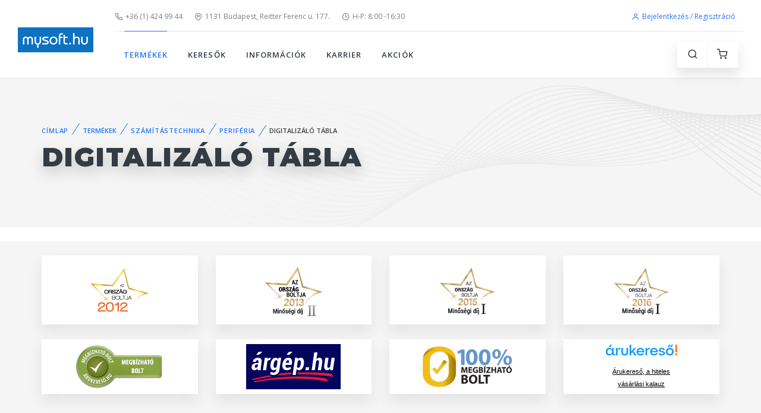

--- FILE ---
content_type: text/html; charset=utf-8
request_url: https://www.mysoft.hu/products.aspx?csoport=szamitastechnika&page=periferia&sc=digitalizalo_tabla
body_size: 18300
content:


<!DOCTYPE html PUBLIC "-//W3C//DTD XHTML 1.0 Strict//EN" "http://www.w3.org/TR/xhtml1/DTD/xhtml1-strict.dtd">
<html xmlns="http://www.w3.org/1999/xhtml" xml:lang="en">
<head><title>
	mysoft.hu
</title>
    <!-- SEO Meta Tags-->
    <meta charset="utf-8" /><meta http-equiv="Content-Type" content="text/html; charset=utf-8" /><meta http-equiv="Content-Language" content="hu" /><meta http-equiv="Pragma" content="no-cache" /><meta name="rating" content="General" /><meta name="ROBOTS" content="ALL" /><meta id="description" name="description" lang="hu" /><meta id="keywords" name="keywords" lang="hu" /><meta property="fb:app_id" content="240615219319731" /><meta name="facebook-domain-verification" content="grzpwfmiiy5aui35wpmrcp3ya05wui" /><meta property="og:type" content="product" /><meta property="og:locale" content="hu_HU" /><meta id="facebookTitle" property="og:title" /><meta id="facebookUrl" property="og:url" /><meta id="facebookImage" property="og:image" /><meta id="facebookDescription" property="og:description" />
    <!-- Viewport-->
    <meta name="viewport" content="width=device-width, initial-scale=1" />
    <!-- Favicon and Touch Icons-->



    <link rel="apple-touch-icon" sizes="180x180" href="img/favi3a_1.png" /><link rel="icon" type="image/png" sizes="32x32" href="img/mysoft_f_32x32px.png" /><link rel="icon" type="image/png" sizes="16x16" href="img/mysoft_f_16x16px.png" /><link rel="manifest" href="site.webmanifest" /><link rel="mask-icon" color="#343b43" href="safari-pinned-tab.svg" /><meta name="msapplication-TileColor" content="#603cba" /><meta name="theme-color" content="#ffffff" />
    <!-- Vendor Styles including: Font Icons, Plugins, etc.-->
    <link rel="stylesheet" media="screen" href="css/vendor.min.css" />
    <!-- Main Theme Styles + Bootstrap-->
    <link rel="stylesheet" href="css/theme.min.css" />
    <!-- Modernizr-->
    <script src="js/modernizr.min.js"></script>
    <!-- JavaScript (jQuery) libraries, plugins and custom scripts-->
    <script src="js/vendor.min.js"></script>
    <script src="js/theme.min.js"></script>
    <script src="js/functions.js"></script>
    
    
</head>
<body>

<div class="d-print-none">

    <!-- Page Title-->
    <div id="divSav" class="d-none d-md-flex bg-white h-auto text-center mb-1">
        <!-- Carousel: One item + Arrows + Dots outside + Loop -->
        <div class="owl-carousel mt-0" data-owl-carousel='{ "nav": false, "dots": false, "loop": true, "autoplay": true, "autoplayTimeout": 4000 }'>
            
                    <a href='akcio.aspx?page=keychron_kampany_web' class="text-decoration-none">
                        <img src='https://www.mysoft.hu/akciok/_sav/keychron_kampany_web_sav.jpg' alt='Keychron mechanikus billentyűzetek' />
                    </a>   
                
        </div>
    </div>

    

    

     
    

    

    <!-- Off-Canvas Menu-->
    <div class="offcanvas-container is-triggered offcanvas-container-reverse" id="mobile-menu">
        <span class="offcanvas-close"><i class="fe-icon-x"></i></span>
        <div class="px-4 pb-2 pt-4">
            <a class="btn btn-primary btn-sm btn-block h-100" href="login.aspx"><i class="fe-icon-user"></i>&nbsp;Bejelentkezés / regisztráció</a>
        </div>
      
        <div class="offcanvas-scrollable-area border-top mt-2" style="height:100%; top: 124px;">
          <!-- Mobile Menu-->
          <div class="accordion mobile-menu" id="accordion-menu">
              <!-- TERMÉKEK-->
              <div class="card">
                  
                  <div class="card-header">
                      <span id="mm_kategoriak" class="mobile-menu-link active">TERMÉKEK</span>
                      <a class="collapsed" href="#kategoriak-submenu" data-toggle="collapse"></a>
                  </div>
                  <div class="collapse" id="kategoriak-submenu" data-parent="#accordion-menu">
                      <div class="card-body">
                          <ul class="text-uppercase">
                              <li class="dropdown-item"><a href="products.aspx?csoport=egeszseg_szepsegapolas">EGÉSZSÉG- ÉS SZÉPSÉGÁPOLÁS</a></li><li class="dropdown-item"><a href="products.aspx?csoport=haztartas">HÁZTARTÁS</a></li><li class="dropdown-item"><a href="products.aspx?csoport=irodatechnika">IRODATECHNIKA</a></li><li class="dropdown-item"><a href="products.aspx?csoport=szabadido_sport">SPORT ÉS SZABADIDŐ, KÖZLEKEDÉS</a></li><li class="dropdown-item active"><a href="products.aspx?csoport=szamitastechnika">SZÁMÍTÁSTECHNIKA</a></li><li class="dropdown-item"><a href="products.aspx?csoport=szorakoztato_elektronika">SZÓRAKOZTATÓ ELEKTRONIKA</a></li>
                          </ul>
                      </div>
                  </div>
              </div>
              <!-- KERESŐK-->
              <div class="card">
                  <div class="card-header">
                      <span id="mm_keresok" class="mobile-menu-link">KERESŐK</span> <a class="collapsed"
                          href="#keresok-submenu" data-toggle="collapse"></a>
                  </div>
                  <div class="collapse" id="keresok-submenu" data-parent="#accordion-menu">
                      <div class="card-body">
                          <ul class="text-uppercase">
                              <li id="mm_keresok_aio" class="dropdown-item"><a href="aiokereso.aspx">
                                  ALL-IN-ONE PC KERESŐ</a></li>
                              <li id="mm_keresok_monitor" class="dropdown-item"><a href="monitorkereso.aspx">
                                  MONITOR KERESŐ</a></li>
                              <li id="mm_keresok_notebook" class="dropdown-item"><a href="searchdetails.aspx">
                                  NOTEBOOK KERESŐ</a></li>
                              <li id="mm_keresok_nyomtato" class="dropdown-item"><a href="nyomtatokereso.aspx">
                                  NYOMTATÓ KERESŐ</a></li>
                              <li id="mm_keresok_pc" class="dropdown-item"><a href="pckereso.aspx">
                                  PC KERESŐ</a></li>
                              <li id="mm_keresok_szerver" class="dropdown-item"><a href="szerverkereso.aspx">
                                  SZERVER KERESŐ</a></li>
                          </ul>
                      </div>
                  </div>
              </div>
              <!-- BLOG-->
              <div class="card">
                  <div class="card-header">
                      
                      <a class="collapsed" href="#blog-submenu" data-toggle="collapse"></a>
                  </div>
                  <div class="collapse" id="blog-submenu" data-parent="#accordion-menu">
                      <div class="card-body">
                          <ul class="text-uppercase">
                              <li class="dropdown-header">Blog Layouts</li>
                              <li class="dropdown-item"><a href="blog-grid-rs.html">Grid Right Sidebar</a></li>
                              <li class="dropdown-item"><a href="blog-grid-ls.html">Grid Left Sidebar</a></li>
                              <li class="dropdown-item"><a href="blog-grid-ns.html">Grid No Sidebar</a></li>
                              <li class="dropdown-header">Single Post Formats</li>
                              <li class="dropdown-item"><a href="blog-single-gallery.html">Post Gallery</a></li>
                              <li class="dropdown-item"><a href="blog-single-carousel.html">Post Image Carousel</a></li>
                              <li class="dropdown-item"><a href="blog-single-video.html">Post Video</a></li>
                              <li class="dropdown-item"><a href="blog-single-audio.html">Post Audio</a></li>
                              <li class="dropdown-item"><a href="blog-single-quotation.html">Post Quotation</a></li>
                              <li class="dropdown-item"><a href="blog-single-link.html">Post Link</a></li>
                          </ul>
                      </div>
                  </div>
              </div>
              <!-- INFORMÁCIÓK-->
              <div class="card">
                  <div class="card-header">
                      <span id="mm_informaciok" class="mobile-menu-link">INFORMÁCIÓK</span><a
                          class="collapsed" href="#informaciok-submenu" data-toggle="collapse"></a></div>
                  <div class="collapse" id="informaciok-submenu" data-parent="#accordion-menu">
                      <div class="card-body">
                          <ul class="text-uppercase">
                              
                              <li id="mm_informaciok_nyitvatartas" class="dropdown-item"><a href="information.aspx?page=nyitvatartas">
                                  Nyitvatartás</a></li>
                              <li id="mm_informaciok_szolgaltatasok" class="dropdown-item"><a href="information.aspx?page=szolgaltatasok">
                                  Szolgáltatások</a></li>
                              <li id="mm_informaciok_fizetesi" class="dropdown-item"><a href="information.aspx?page=fizetesi">
                                  Fizetési és szállítási feltételek</a></li>
                              <li id="mm_informaciok_ceginformaciok" class="dropdown-item"><a href="information.aspx?page=ceginformaciok">
                                  Céginformációk</a></li>
                              <li id="mm_informaciok_aszf" class="dropdown-item"><a href="information.aspx?page=aszf">
                                  Általános szerződési feltételek</a></li>
                              <li id="mm_informaciok_markaszervizek" class="dropdown-item"><a href="information.aspx?page=markaszervizek">
                                  Márkaszervizek</a></li>
                              <li id="mm_informaciok_cib_tajekoztato" class="dropdown-item"><a href="information.aspx?page=cib_tajekoztato">
                                  CIB-ONLINE fizetési tájékoztató</a></li>
                              <li id="mm_informaciok_cib_gyik" class="dropdown-item"><a href="information.aspx?page=cib_gyik">
                                  CIB-ONLINE FIZETÉS GYIK</a></li>
                              <li id="mm_informaciok_adattorlo_kod_tajekoztatas" class="dropdown-item"><a href="information.aspx?page=adattorlo_kod">
                                  ADATTÖRLŐ KÓD TÁJÉKOZTATÁS</a></li>
                          </ul>
                      </div>
                  </div>
              </div>
              <!-- FIÓKOM-->
              <div class="card">
                  <div class="card-header">
                      <a class="collapsed"
                          href="#fiokom-submenu" data-toggle="collapse"></a></div>
                  <div class="collapse" id="fiokom-submenu" data-parent="#accordion-menu">
                      <div class="card-body">
                          <ul class="text-uppercase">
                              <li id="mm_fiokom_rendeleseim" class="dropdown-item"><a href="rendelesek.aspx">
                                  Rendeléseim</a></li>
                          </ul>
                          <ul class="text-uppercase">
                              <li id="mm_fiokom_szamlaim" class="dropdown-item"><a href="szamlaim.aspx">
                                  Számláim</a></li>
                          </ul>
                      </div>
                  </div>
              </div>
              <!-- KARRIER-->
              <div class="card">
                  <div class="card-header">
                      <a href="karrier.aspx" id="mm_karrier" class="mobile-menu-link">KARRIER</a></div>
              </div>
              <!-- AKCIÓK-->
              <div class="card">
                  <div class="card-header">
                      <a href="akcio.aspx" id="mm_akcio" class="mobile-menu-link">AKCIÓK</a></div>
              </div>
              <!-- ADMIN-->
              <div class="card">
                  <div class="card-header">
                      <a class="collapsed"
                          href="#admin-submenu" data-toggle="collapse"></a></div>
                  <div class="collapse" id="admin-submenu" data-parent="#accordion-menu">
                      <div class="card-body">
                          <ul class="text-uppercase">
                              <li id="mm_admin_cart" class="dropdown-item text-uppercase"><a href="admin_cart.aspx">
                                  ADMIN CART</a></li>
                              <li id="mm_admin_orders" class="dropdown-item"><a href="orders.aspx">
                                  ORDERS</a></li>
                              <li id="mm_admin_gls_map" class="dropdown-item"><a href="https://map.gls-hungary.com/widget/example/-lter-type-parcel-shop.html" target="_blank">
                                  GLS MAP</a></li>
                              <li id="mm_admin_fotozni" class="dropdown-item"><a href="admin_cart.aspx?page=fotozni">
                                  FOTÓZNI</a></li>
                              <li id="mm_admin_boviteni" class="dropdown-item"><a href="admin_cart.aspx?page=boviteni">
                                  BŐVÍTENI</a></li>
                              <li id="mm_admin_lista" class="dropdown-item"><a href="lista.aspx">LISTA</a></li>
                              <li id="mm_admin_cib" class="dropdown-item"><a href="cib.aspx">CIB TRANZAKCIÓK</a></li>
                              <li id="mm_admin_createx" class="dropdown-item"><a href="account-password-recovery.html" target="_blank">
                                  createx</a></li>
                              <li id="mm_admin_createx_component" class="dropdown-item"><a href="components.html" target="_blank">
                                  createx component</a></li>
                              <li id="mm_admin_status" class="dropdown-item"><a href="status.aspx">
                                  STÁTUSZ</a></li>
                              <li id="mm_admin_status2024" class="dropdown-item"><a href="status2024.aspx">
                                  STÁTUSZ 2024</a></li>
                              <li id="mm_admin_status2" class="dropdown-item"><a href="account-orders.html">
                                  STÁTUSZ 2</a></li>
                              <li id="mm_admin_szedolista" class="dropdown-item"><a href="szedo.aspx">
                                  SZEDŐLISTA</a></li>
                          </ul>
                      </div>
                  </div>
              </div>
              <!-- ELÉRHETŐSÉGEK-->
              <div class="card m-5">
                <div class="card-header text-center border-0">
                    <label class="px-0">
                        <a class="navbar-link mr-2" href="tel:+3614249944"><i class="fe-icon-phone"></i>+36 (1) 424 99 44</a><br />
                        <script language="javascript" type="text/javascript">                            emailBs3();</script>
                        <a class="navbar-link" href="https://goo.gl/maps/VtotpdGEaq4tdUNg8" target="_blank"><i class="fe-icon-map-pin"></i>1131 Budapest, Reitter Ferenc u. 177.</a>
                    </label>
                </div>

              </div>
         
          </div>
      </div>
    </div>



    <!-- Off-Canvas Shopping Cart-->
    <div class="offcanvas-container is-triggered offcanvas-container-reverse" id="shopping-cart"><span class="offcanvas-close"><i class="fe-icon-x"></i></span>
      <div class="px-4">
              
              <div id="PanelCartNincsBejelentkezve">
	
                  <div class="alert alert-danger alert-dismissible fade show text-center mt-4">
                      <i class="fe-icon-alert"></i>
                      <span class="text-uppercase font-weight-bold">&nbsp;&nbsp; A kosár használatához be kell jelentkezned.</span>
                  </div>
              
</div>

              

              <a class="btn btn-primary btn-sm btn-block" href="login.aspx"><i class="fe-icon-user"></i>&nbsp;Bejelentkezés / Regisztráció</a>


      </div>
    </div>



    <!-- Navbar: Default-->
    <!-- Remove "navbar-sticky" class to make navigation bar scrollable with the page.-->
    <header class="navbar-wrapper navbar-sticky">

      

      <div id="div_logo" class="d-table-cell align-middle pr-md-3">
        <a class="navbar-brand mr-1" style="width:127px; height:42px;" href="default.aspx">
            <img class="d-none d-sm-block" src="img/logo/mysoft_logo_127x42px.png" alt="mysoft.hu"/>
            <img class="d-sm-none" src="img/logo/mysoft_logo_1800x600px.png" alt="mysoft.hu"/>
        </a>
    </div>

      <div id="div_header" class="d-table-cell w-100 align-middle pl-md-3">
        <div class="navbar-top d-none d-lg-flex justify-content-between align-items-center">
          <div>
            <a class="navbar-link mr-3" href="tel:+3614249944"><i class="fe-icon-phone"></i>+36 (1) 424 99 44</a>
            <script language="javascript" type="text/javascript">emailBs1();</script>
            <a class="navbar-link mr-3" href="https://goo.gl/maps/VtotpdGEaq4tdUNg8" target="_blank"><i class="fe-icon-map-pin"></i>1131 Budapest, Reitter Ferenc u. 177.</a>
            <a class="navbar-link mr-3" href="information.aspx?page=nyitvatartas"><i class="fe-icon-clock"></i>H-P: 8:00 -16:30</a>
            
          </div>

            <ul class="list-inline mb-0">
              <li class="mr-2">
                <a class="navbar-link" style="color:#2375fe" href="login.aspx"><i class="fe-icon-user"></i>Bejelentkezés / Regisztráció</a>
              </li>
            </ul>

        </div>


        <div class="navbar justify-content-end justify-content-lg-between">
          <!-- Search-->
          <form class="search-box">
            <input type="text" id="site-search" placeholder="Keresés" onkeydown="uniKeyCode(event);" /> <span class="search-close"><i class="fe-icon-x"></i></span>
          </form>

          <!-- Main Menu-->
          <ul class="navbar-nav d-none d-lg-block">
            <!-- TERMÉKEK-->
            <li id="m_kategoriak" class="nav-item dropdown-toggle active"><span class="nav-link" style="cursor: pointer">TERMÉKEK</span>
                <ul class="dropdown-menu text-uppercase">
                    <li class="dropdown-item"><a href="products.aspx?csoport=egeszseg_szepsegapolas">EGÉSZSÉG- ÉS SZÉPSÉGÁPOLÁS</a></li><li class="dropdown-item"><a href="products.aspx?csoport=haztartas">HÁZTARTÁS</a></li><li class="dropdown-item"><a href="products.aspx?csoport=irodatechnika">IRODATECHNIKA</a></li><li class="dropdown-item"><a href="products.aspx?csoport=szabadido_sport">SPORT ÉS SZABADIDŐ, KÖZLEKEDÉS</a></li><li class="dropdown-item active"><a href="products.aspx?csoport=szamitastechnika">SZÁMÍTÁSTECHNIKA</a></li><li class="dropdown-item"><a href="products.aspx?csoport=szorakoztato_elektronika">SZÓRAKOZTATÓ ELEKTRONIKA</a></li>
                </ul>
            </li>


            <!-- KERESŐK-->
            <li id="m_keresok" class="nav-item dropdown-toggle"><span class="nav-link" style="cursor: pointer">KERESŐK</span>
              <ul class="dropdown-menu text-uppercase">
                <li id="m_keresok_aio" class="dropdown-item"><a href="aiokereso.aspx">ALL-IN-ONE PC KERESŐ</a></li>
                <li id="m_keresok_monitor" class="dropdown-item"><a href="monitorkereso.aspx">MONITOR KERESŐ</a></li>
                <li id="m_keresok_notebook" class="dropdown-item"><a href="searchdetails.aspx">NOTEBOOK KERESŐ</a></li>
                <li id="m_keresok_nyomtato" class="dropdown-item"><a href="nyomtatokereso.aspx">NYOMTATÓ KERESŐ</a></li>
                <li id="m_keresok_pc" class="dropdown-item"><a href="pckereso.aspx">PC KERESŐ</a></li>
                <li id="m_keresok_szerver" class="dropdown-item"><a href="szerverkereso.aspx">SZERVER KERESŐ</a></li>
              </ul>
            </li>



            <!-- BLOG-->
            




            <!-- INFORMÁCIÓK-->
            <li id="m_informaciok" class="nav-item dropdown-toggle"><span class="nav-link" style="cursor: pointer">INFORMÁCIÓK</span>
              <ul class="dropdown-menu text-uppercase">
                
                <li id="m_informaciok_nyitvatartas" class="dropdown-item"><a href="information.aspx?page=nyitvatartas">Nyitvatartás</a></li>
                <li id="m_informaciok_szolgaltatasok" class="dropdown-item"><a href="information.aspx?page=szolgaltatasok">Szolgáltatások</a></li>
                <li id="m_informaciok_fizetesi" class="dropdown-item"><a href="information.aspx?page=fizetesi">Fizetési és szállítási feltételek</a></li>
                <li id="m_informaciok_ceginformaciok" class="dropdown-item"><a href="information.aspx?page=ceginformaciok">Céginformációk</a></li>
                <li id="m_informaciok_aszf" class="dropdown-item"><a href="information.aspx?page=aszf">Általános szerződési feltételek</a></li>
                <li id="m_informaciok_markaszervizek" class="dropdown-item"><a href="information.aspx?page=markaszervizek">Márkaszervizek</a></li>
                <li id="m_informaciok_cib_tajekoztato" class="dropdown-item"><a href="information.aspx?page=cib_tajekoztato">CIB-ONLINE fizetési tájékoztató</a></li>
                <li id="m_informaciok_cib_gyik" class="dropdown-item"><a href="information.aspx?page=cib_gyik">CIB-ONLINE FIZETÉS GYIK</a></li>
                <li id="m_informaciok_adattorlo_kod_tajekoztatas" class="dropdown-item"><a href="information.aspx?page=adattorlo_kod">ADATTÖRLŐ KÓD TÁJÉKOZTATÁS</a></li>
                </ul>
            </li>



            <!-- FIÓKOM-->
            

            <!-- KARRIER-->
            <li id="m_karrier" class="nav-item dropdown-toggle"><a class="nav-link" href="karrier.aspx">KARRIER</a>
            </li>

            <!-- AKCIÓK-->
            <li id="m_akcio" class="nav-item dropdown-toggle"><a class="nav-link" href="akcio.aspx">AKCIÓK</a>
            </li>

          <!-- ADMIN-->
            
          </ul>

          <!-- KOSÁR-->
          <div>
            <ul class="navbar-buttons d-inline-block align-middle mr-lg-2">
              <li class="d-block d-lg-none"><a href="#mobile-menu" data-toggle="offcanvas"><i class="fe-icon-menu"></i></a></li>
              <li><a href="#" data-toggle="search"><i class="fe-icon-search"></i></a></li>
              <li><a href="#shopping-cart" data-toggle="offcanvas"><i class="fe-icon-shopping-cart"></i></a><span class="badge badge-danger"></span></li>
            </ul>
          </div>
        </div>
      </div>
    </header>


    



    <!-- Page Title-->
    <div id="div_title" class="page-title d-flex mb-4" aria-label="Page title" style="background-image: url(img/page-title/shop-pattern.jpg);">
    

      <div class="container text-left align-self-center">


            <nav aria-label="breadcrumb"><ol class="breadcrumb"><li class="breadcrumb-item"><a href="default.aspx">Címlap</a></li><li class="breadcrumb-item text-primary">TERMÉKEK</li><li class="breadcrumb-item"><a href="products.aspx?csoport=szamitastechnika">SZÁMÍTÁSTECHNIKA</a></li><li class="breadcrumb-item"><a href="products.aspx?csoport=szamitastechnika&page=periferia ">PERIFÉRIA</a></li><li class="breadcrumb-item">DIGITALIZÁLÓ TÁBLA</li></ol></nav><h1 class="page-title-heading">DIGITALIZÁLÓ TÁBLA</h1>

      
      
   





      </div>
    </div>


</div>

    <form method="post" action="./products.aspx?csoport=szamitastechnika&amp;page=periferia&amp;sc=digitalizalo_tabla" id="form" class="needs-validation" novalidate="">
<div class="aspNetHidden">
<input type="hidden" name="__EVENTTARGET" id="__EVENTTARGET" value="" />
<input type="hidden" name="__EVENTARGUMENT" id="__EVENTARGUMENT" value="" />
<input type="hidden" name="__VIEWSTATE" id="__VIEWSTATE" value="1EDOKXjwdx+IaO3KoyF1chCM7nobiWjMs39Xov+UW49nV+2R34qrs+1ZMxaIyWoD/tCQRgQwbWNpXqgZWEX12zZb8CptFgWNNVG5qaRachTBSL0uA80JgUAtIMxn9Q9v2pmhhK8ZGC98OVOvNZTY8FKmC9I5WsMQtrU2XXBhfVO/[base64]/FMnwCEP8tVzZNyBexsW6zaYbVzsqSto4lQWsFr31nmqOEI5TTb45q/HH1KuUledLBTGBUQUIvnevmeuoDKEgWS4ME/5FlAIBBO4+aQBy+lz97JfQ67RbmHvS8+rf/Q0peFOMQXlJZyRBxB44eJM+5EHqZRcwyBaYNoVbL0VFPmcdKXTxhIu5ilqPXUKAUb4S39eeHbBpo8AIUpNEjgzEOUGLLK4BW+EjOi4XcBza9Bev+RmRIE/UrZVoghcgDWCVHbCc9WANTkL192Kz5yUVe8Mterfyz/[base64]/iqSIay54aOkO8BS/1FWlvpgg5xCSXV4cZVhAQydTibY7KvR18wPXJmk+3i4BXWrwrhooae9FQwFoWUGxb/3Asmselhzvu7dAc811VI4BOgGbtCoqII6S/n4rsCJq01mNUmSVxhUgMc0e4ExpD00J+V1CHbQ/rSLWu5p7grWstRdN/cJzzRF6LRpgvQRanF1fFkyLp1J1MuCGsVtHT4UXwFgvcq+pkecJ7FMvFdGbQDhPJu73Q9bia/cbDxDBuGx349kZ0v4GHMrybR/H/3Pjdf7DjpVn8tN0mCevcSAf7c5xqpeqdc/mwXl5NUckfvjprXTtl0XQGSkiFLn0IZzcbyG6vKcKPdwshZtZ+RkAnwI/sWvr/vAQPtiafXYuuvp0W5Hxn+ik6mxs39oAp8VqxBeKGOBuUnvicOfCiPXN0xf7Xv0/TTBiE6+n1xRJfAYNQyxYgG/l8Tp8UjgOUb0n7F4QXxZheRbfbvC+DIv4QW7Vvi6ie+FA+TKLoQ9rKIXWLSgPLURj7AjoJexNZ270uzS8rAH/zGTwhHYgM0Q0nydhCdeQSakDRauZBPediim9b5/WgEIMEuWAXZDnaRHVSwyez0I/ozbSILoyeQL0I8y7ONRTyltIASLNJgkNMyLpctkZ1L2nND64UEsn30X2HgAvyXHE6KWFdm3i2CJXDWU/UaSmBmNICkI8A+hulL2auxcOeB/SwtEZthADhaUpeYtpCMu7crTnKgRyGFMKC4DQtaCpGeEEAz/hJN+8uuxLDwKEQJeWmKynFaFVzl7n55ekAn9RyHwT5G03DPMdfKcaRs6IrD+wqUUWUMkcfUfrCTvLuF0qkjObW4bQjbgXIlO3kqrYHeIMSQi8PWkJot9rHwQuziV0ou2c/7lyz0N8RKw5ZxL9xdg4TY+X1oPrLKFDRjG0I3GLbS5ZyAtWReIO/2tOt8ffZgh5otCF1BsmiWoBWZ6OM172pb7dSeOLDLFWAtPBDq53uihJWTGTsUnQ1xlYGthxPS9UP4VmSspFL4zejhYX7AUtxb9Wqc/ICZOav2ynyLoE412gCyboOfKJY3cXvrg5nDxTEHKWwsfOXynh1Yl09UwV4Yinvc9vV/5l93tVy9gC16+AAkQ7qdQQM4noqrJYIBX2gpwjctRu2yGJIfLsCNRd/O5lSpE9H4/zkd3KdiIT/CgUEuk3X3giN0YA9w9rfWf3WpRfFgt8L/or6X0Yv5GCLqrs5H5ecf8hWlOliNcrBPvmTncDfhYVOCzlSr4USAmn8Qo6FssGrbx3kNQ8oj3q3Hq2wxWvyWYibzP5HCH47CDXpsg1V4Rp+QmDXeu/N80vVpkhCPviHvYjXrJC7/s8p+UJFKCBoBknRTZgsQl+xV6gb8/CUZZT7zVf0oOq73hZJXZZb8MFgcgQEwuHoRUmyrQ5Au+0WjEBXsbW7LSiTtHflbut3+R9GawoEzOJPTWhEG83KFDNkzOMKNOtddzGvxr2np9SyR9wCpS1nUoaNRDzHULDRAXCln0i5oagSugnnB6GyVaPe8sPUYO3ECoJfdv9ET37dxcAmdnCqR1SzmEMjoWbAHmRl/aDjp0JSJYH4YRLUZL4QVvSovU9PhIyIVc5TWBoCwRpbntpuADe+kb2+LcbxmNPqR8JwDUQbZ5yOFCLYxBvpYtJLdH8kJZJd1X/w9XINnPgYyopJHiG83td107N1Uq0RJOWJqSGWd/uVNMncA5TUd39vnc6lNiP6TUJ7ex0JTXv/6XnAT1G/SyM75xW2wA//fmn3krEbN2t2gc1yhV56rrFyXtyt1ysP/ed2yvegbs3PSwllrIjKtO6NjNheviNGshRgdZ28I657GMOrmeG/2qPGitGJTRU5hdgu1cuz0kpEtS6wU0aoFP6oZKbOhmtKHupbdSjrdKzcZtk2nRVkZwmhlgfeGVAQ0wxQNQNm5hUD8AX9rqGXDmxkNz4KVwdNGIfzZ4Y6GhSV4PwsexOkTzLBRNNSqJZmWawCye+oMWXU6dMtAdhR1/[base64]/ZtZ7WkaiQGbaMks2GOmlwl/AvFIXBtvw2IsYPeUnnmvw8cDiEAOakyiV/ueXe5TwTtdaO+6ImizlZ2VSIXsNMgrxP7EuHxyshVXCpfjuBJB9g3teD3GY3a/R8EN5wo4O63tz67E0UNtIPUDZgWDaAVjYHXX94bTHRGo5o8o9Vx01FJjD/dfiotV7R3oibMcEMoQAnUcJla5kz7A+wqqyz3bit93x0tByGik2Dym/z1CpLEnxxee082FoQGHk91J0gdLabzkwLCdfZ4UJK4xmIOEV0OjoC5Ztir5Zp+gkjJLaZMZiFMPjfVQRpWqHTCo7RGtDGLSuG3CbcVYLKJKyvMT+BoMj8RgiiZ/Y/CT8sqQNDtbNoiQUGe2TBVMais+DwkjksQwNzugyHMibIOR1NePsxzcGljKtMrNVup31eqO8AVpwDr7KUQC8CxdVm7SRzfdIhRHh9VNn2DpXVhM8KL/NZL2F1kt8er75U3c6U/1G4UGUEXHSPbaZce5QypeDdj0nVDcWc80QVrXIlwl7DJuz+0BymyieFZdfjavZsBX3nKElGQC9HL3BeP4D0yZ5J4+k9ywh5Jj4mpiAivoOOG6EYC9ARYIh+Q4182Xuws+ak2LUPjJrXWlzS5Q4nU6wXDkT68gVfsVs97fyv3GW/7bUmR4MNLc2VrWWYynUMKS4yil8+wYjXuxZQsp/iIU82F21zeLbP5XcjTENNfxMb7EfnnjPC6DsfoViMj2eONd5+guG1G7ODNU6JYKQFWFe4bGsyDn12Tz1SUfqTrG9A6UD47ITBX0W2xyR+XnoVMEZcUCe/m83GLn/OBjp6YLqEM5yN7Xg23vjEyK20IM8oEdHiry6zr1TCfd7q4TMnXng5NAdhZLXUgA8eVCJXA0p/XfUadm3C3O+N8ngDK+OzGXGI7Dhf5uYsUxT9ocFrvZfXEvFTPkO1ORuWiQ9JV9AmGp0+RGXbKwstjyffulJdmhEajMwjgRBe7p91QNyo/qUtKBuWYXA41zKmWneOJ0Gf02TaSrCNE4k13yOL7s3ucCpx16U9Czmpl06/My5hu87/NGOVe81u1Avj23sThtQ6TyHYRrT8DNlJN5qFn6mzYvDmltuRgW699y+Souvupx1u4LvVZE9k2wY5t/YFG9Eys8ml2TPzyOwNrX4H3mZxpolWj/XHmHDzZpOD9sG+WPWNGbRtReX+V+Szhtp9+oOgj7eq86OWZFUL5j9uNqhtOMyD1J/VVjERb43abYfA=" />
</div>

<script type="text/javascript">
//<![CDATA[
var theForm = document.forms['form'];
if (!theForm) {
    theForm = document.form;
}
function __doPostBack(eventTarget, eventArgument) {
    if (!theForm.onsubmit || (theForm.onsubmit() != false)) {
        theForm.__EVENTTARGET.value = eventTarget;
        theForm.__EVENTARGUMENT.value = eventArgument;
        theForm.submit();
    }
}
//]]>
</script>


<script src="/WebResource.axd?d=pynGkmcFUV13He1Qd6_TZAkZiU-XkWoTW5CgBwfFPJk4lgiHtfx13KDDi7oPBHxWtsiUFQ2&amp;t=638901613900000000" type="text/javascript"></script>


<script src="/ScriptResource.axd?d=yeSNAJTOPtPimTGCAo3LlUXo0WBt1n2MvqRH8drw9uSiPEU9F-3QX2tmhurXkbY4v8ojzkgOasJva-JR5ESb-SMMusFlOg2RdzeeW2ZM_OQuYDYn0&amp;t=397b6a7" type="text/javascript"></script>
<script type="text/javascript">
//<![CDATA[
if (typeof(Sys) === 'undefined') throw new Error('ASP.NET Ajax client-side framework failed to load.');
//]]>
</script>

<script src="/ScriptResource.axd?d=DT3YJR8QaqV61-teuz0hgkuEIhcnJPX5NmSrI7bWylVg-XtqZUvjKFbus1mhOVpu4s9maJMfkQSdgX2vvVOTUaQcZSwfZeFLZXyVyItsO8sE9vGveivES-KmNRUHeMhqbqUTEw2&amp;t=397b6a7" type="text/javascript"></script>
<div class="aspNetHidden">

	<input type="hidden" name="__VIEWSTATEGENERATOR" id="__VIEWSTATEGENERATOR" value="AA98EE0D" />
	<input type="hidden" name="__EVENTVALIDATION" id="__EVENTVALIDATION" value="X+fVD+oQLjExsy1sUVMRI3EJaFma4OJym9qdC+rbhqCyRuvL3lC+IUD390QKbC+DnqpPX4ma8Q/bb8wbFI02MYfZoymfG4CpsdHUFoNyvJR1VqGmj8hsP+FAN2LMmuuHN3WO+A==" />
</div>
        <script type="text/javascript">
//<![CDATA[
Sys.WebForms.PageRequestManager._initialize('ctl00$ScriptManager1', 'form', [], ['ctl00$ScriptManager1','ScriptManager1'], [], 90, 'ctl00');
//]]>
</script>
<input type="hidden" name="ctl00$ScriptManager1" id="ScriptManager1" />
<script type="text/javascript">
//<![CDATA[
Sys.Application.setServerId("ScriptManager1", "ctl00$ScriptManager1");
Sys.Application._enableHistoryInScriptManager();
//]]>
</script>


        
<style type="text/css">
 table.radioWithProperWrap input
 {    
      margin-top: 3px;
      float: left;
 }

 table.radioWithProperWrap label
 {    
     
      margin-left: 0px;
      display: block;
 }
</style>

    <!-- Page Content-->
    




        <!-- COOKIE CONSENT Modal -->
        <div class="modal fade" id="modalCoookieConsent" tabindex="-1" role="dialog">
            <div class="modal-dialog modal-dialog-centered" role="document">
            <div class="modal-content">
                <div class="modal-header">
                <h4 class="modal-title">Süti (cookie) információk</h4>
                
              </div>
              <div class="modal-body">
            
                <p>
                    A böngészési élmény fokozása, a személyre szabott hirdetések vagy tartalmak megjelenítése, valamint a forgalom elemzése érdekében sütiket (cookie) használunk.
                    <br />
                    Az "MIND ELFOGADOM" gombra kattintva hozzájárulhatsz a sütik használatához.
                    <br />
                    
                </p>

                <!-- Accordion Style 1 (Default) -->
                <div class="accordion" id="accordionOptions">

                    <!-- Card -->
                    <div class="card">
                        <div class="card-header">
                            <h6>
                            <a class="collapsed opacity-75" href="#collapseOne" data-toggle="collapse">
                                SÜTIK TESTRESZABÁSA
                            </a>
                            </h6>
                        </div>
                        <div class="collapse" id="collapseOne" data-parent="#accordionOptions">
                            <div class="card-body">
                                <div class="opacity-75">
                                    <!-- Disabled switch -->
                                    <div class="custom-control custom-switch">
                                      <input type="checkbox" class="custom-control-input" disabled id="customSwitchSzukseges" checked />
                                      <label class="custom-control-label" for="customSwitchSzukseges">
                                        <span class="font-weight-bold text-primary">SZÜKSÉGES</span>
                                        <br />
                                        A szükséges sütik döntő fontosságúak a weboldal alapvető funkciói szempontjából, és a weboldal ezek nélkül nem fog megfelelően működni.Ezek a sütik nem tárolnak személyazonosításra alkalmas adatokat.
                                      </label>
                                        
                                    </div>

                                    <!-- Switch -->
                                    <div class="custom-control custom-switch">
                                      <input type="checkbox" class="custom-control-input" id="customSwitchBeállítások" />
                                      <label class="custom-control-label" for="customSwitchBeállítások">
                                        <span class="font-weight-bold text-primary">FUNKCIONÁLIS</span>
                                        <br />
                                        A funkcionális sütik segítenek bizonyos funkciók végrehajtásában, például a weboldal tartalmának megosztásában a közösségi média platformokon, visszajelzések gyűjtésében és más, harmadik féltől származó funkciókban.
                                      </label>
                                    </div>

                                    <!-- Switch -->
                                    <div class="custom-control custom-switch">
                                      <input type="checkbox" class="custom-control-input" id="customSwitchAnalitika" />
                                      <label class="custom-control-label" for="customSwitchAnalitika">
                                        <span class="font-weight-bold text-primary">ANALITIKA</span>
                                        <br />
                                        Analitikai sütiket használnak annak megértésére, hogy a látogatók hogyan lépnek kapcsolatba a weboldallal. Ezek a cookie-k segítséget nyújtanak a látogatók számáról, a visszafordulási arányról, a forgalmi forrásról stb.
                                      </label>
                                    </div>

                                    <!-- Switch -->
                                    <div class="custom-control custom-switch">
                                      <input type="checkbox" class="custom-control-input" id="customSwitchTeljesitmeny" />
                                      <label class="custom-control-label" for="customSwitchTeljesitmeny">
                                        <span class="font-weight-bold text-primary">TELJESÍTMÉNY</span>
                                        <br />
                                        A teljesítmény-sütiket a weboldal kulcsfontosságú teljesítménymutatóinak megértésére és elemzésére használják, amelyek hozzájárulnak a látogatók jobb felhasználói élményének biztosításához.
                                      </label>
                                    </div>

                                    <!-- Switch -->
                                    <div class="custom-control custom-switch">
                                      <input type="checkbox" class="custom-control-input" id="customSwitchHirdetes" />
                                      <label class="custom-control-label" for="customSwitchHirdetes">
                                        <span class="font-weight-bold text-primary">HIRDETÉS</span>
                                        <br />
                                         A hirdetési sütiket arra használják, hogy a látogatókat személyre szabott hirdetésekkel juttassák el a korábban meglátogatott oldalak alapján, és elemezzék a hirdetési kampány hatékonyságát.
                                      </label>
                                    </div>

                                    <!-- Switch -->
                                    <div class="custom-control custom-switch">
                                      <input type="checkbox" class="custom-control-input" id="customSwitchNincs_kategorizalva" />
                                      <label class="custom-control-label" for="customSwitchNincs_kategorizalva">
                                        <span class="font-weight-bold text-primary">NINCS KATEGORIZÁLVA</span>
                                        <br />
                                         Egyéb kategorizálatlan sütik azok, amelyeket elemeznek, és amelyeket még nem soroltak be kategóriába.
                                      </label>
                                    </div>
                                    
                                </div>
                            </div>

                            <input type="submit" name="ctl00$ButtonCoookieConsentOptionsDenyAll" value="Elfogadom a kiválasztottakat" id="ButtonCoookieConsentOptionsDenyAll" class="btn btn-secondary bg-transparent btn-sm float-right m-3" />
                        </div>
                    </div>

                    <a href="https://www.mysoft.hu/adatkezeles" title="ADATKEZELÉSI TÁJÉKOZTATÓ" class="btn btn-secondary btn-sm w-100 mt-2" target="_blank">ADATKEZELÉSI TÁJÉKOZTATÓ</a>

                </div>

                <div class="text-center">
                    <a href="https://business.safety.google/privacy/" title="Google Adatvédelmi és Általános Szerződési Feltételei" class="text-dark text-xs" target="_blank">Google Adatvédelmi és Általános Szerződési Feltételei</a>
                </div>

                <div class="modal-footer">


                    <input type="submit" name="ctl00$ButtonCoookieConsentAcceptAll" value="mind elfogadom" id="ButtonCoookieConsentAcceptAll" class="btn btn-primary btn-sm w-100" />
              </div>
            </div>
          </div>
        </div>
        </div>
        <!-- END COOKIE CONSENT Modal -->






    

<script type="text/javascript">
//<![CDATA[
$('#modalCoookieConsent').modal({backdrop: 'static',keyboard: false}, 'show')//]]>
</script>
</form>

<div class="d-print-none">


    <!-- Product Details-->
    <div class="bg-secondary pt-3 pb-4" id="details">
      <div class="container py-2">

        <div class="row">
            <div class="col-md-3 col-sm-6 col-xs-6 col-6">
            <div class="product-gallery h-100 bg-white text-center d-flex align-items-center justify-content-center pt-2 pb-2">
                <img style="border-width:0px;" alt="Ország boltja 2012" src="https://www.mysoft.hu/images/orszag_boltja_2012.png" />
            </div>
            </div>

            <div class="col-md-3 col-sm-6 col-xs-6 col-6">
            <div class="product-gallery h-100 bg-white text-center d-flex align-items-center justify-content-center pt-2 pb-2">
                <img style="border-width:0px;" alt="Ország boltja 2013" src="https://www.mysoft.hu/images/orszag_boltja_2013.png" />
            </div>
            </div>

            <div class="col-md-3 col-sm-6 col-xs-6 col-6">
            <div class="product-gallery h-100 bg-white text-center d-flex align-items-center justify-content-center pt-2 pb-2">
                    <!-- SHOP OF THE COUNTRY - PLEASE DO NOT MODIFY THE LINES BELOW -->
                        <div style="background: transparent; text-align:center; padding: 0; margin: 0 auto;"><a title="Ország Boltja 2015 Minőségi díj Számítástechnika kategória I. helyezett" target="_blank" href="//www.orszagboltja.hu/nyerteseink"><img src="//assets3.orszagboltja.hu/soc/images/badges/hu/white-orszag-boltja-minosegi-dij-1-2015.png" alt="Ország Boltja 2015 Minőségi díj Számítástechnika kategória I. helyezett" style="border-style:none;"></a></div>
                    <!-- SHOP OF THE COUNTRY CODE END -->
            </div>
            </div>

            <div class="col-md-3 col-sm-6 col-xs-6 col-6">
            <div class="product-gallery h-100 bg-white text-center d-flex align-items-center justify-content-center pt-2 pb-2">
                    <!-- SHOP OF THE COUNTRY - PLEASE DO NOT MODIFY THE LINES BELOW -->
                    <div style="background: transparent; text-align:center; padding: 0; margin: 0 auto;"><a title="Ország Boltja 2016 Minőségi díj Számítástechnika kategória I. helyezett" target="_blank" href="//www.orszagboltja.hu/nyerteseink"><img src="//assets3.orszagboltja.hu/soc/images/badges/hu/white-orszag-boltja-minosegi-dij-1-2016.png" alt="Ország Boltja 2016 Minőségi díj Számítástechnika kategória I. helyezett" style="border-style:none;"></a></div>
                    <!-- SHOP OF THE COUNTRY CODE END -->
            </div>
            </div>

        </div>

        <hr class="hr-light mt-4" />

        <div class="row">
            <div class="col-md-3 col-6">
            <div class="product-gallery h-100 bg-white text-center d-flex align-items-center justify-content-center pt-2 pb-2">
                <!-- ÁRUKERESŐ.HU - PLEASE DO NOT MODIFY THE LINES BELOW -->
                <div style="background: transparent; text-align: center;  padding:0; margin: 0 auto;">
                <a title="Árukereső, a hiteles vásárlási kalauz" href="https://www.arukereso.hu/"><img src="https://image.arukereso.hu/trustedbadge/18881-150x74-25bf02b976f75cc211a227a48342dd20.png" alt="Árukereső, a hiteles vásárlási kalauz" style="border-style:none;" /></a>
                </div>
                <!-- ÁRUKERESŐ.HU CODE END -->
            </div>
            </div>
            
            <div class="col-md-3 col-6">
            <div class="product-gallery h-100 bg-white text-center d-flex align-items-center justify-content-center pt-2 pb-2">
                <a href="https://www.argep.hu/" target="_blank" title="www.argep.hu - az ár-összehasonlító oldal"><img src=" https://img01.guenstiger.de/imagefiles/argep/argep_logo_big.png" width="159" height="76" border="0"></a>
            </div>
            </div>
            
            <div class="col-md-3 col-6">
            <div class="product-gallery h-100 bg-white text-center d-flex align-items-center justify-content-center pt-2 pb-2">
                <a href="https://www.olcsobbat.hu/olcsobbat_megbizhato_bolt_kutatas" title="Olcsobbat.hu megbízható bolt" target="_blank">
                    <img style="border-width:0px;" alt="Olcsobbat.hu megbízható bolt" src="https://www.mysoft.hu/images/olcsobbat_megbizhato_bolt.jpg" />
                </a>
            </div>
            </div>
            
            <div class="col-md-3 col-6">
            <div class="product-gallery h-100 bg-white text-center d-flex align-items-center justify-content-center pt-2 pb-2">
                <!-- ÁRUKERESŐ.HU CODE - PLEASE DO NOT MODIFY THE LINES BELOW -->
                <div style="background: transparent; text-align: center; padding: 0; margin: 0 auto; width: 120px">
                <a title="Árukereső.hu" href="https://www.arukereso.hu/" style="display: block;border:0; padding:0;margin:0"><img style="padding: 0; margin:0; border:0" alt="Árukereső.hu" src="https://static.arukereso.hu/hu/logo-120.png"/></a>
                <a title="Árukereső, a hiteles vásárlási kalauz" style="line-height:16px;font-size: 11px; font-family: Arial, Verdana; color: #000" href="https://www.arukereso.hu/">Árukereső, a hiteles vásárlási kalauz</a>
                </div>
                <!-- ÁRUKERESŐ.HU CODE END -->
            </div>
            </div>
        </div>


    </div>
   



        </div>





    <!-- Footer-->
    <footer class="bg-dark pt-5">
      <div class="container pt-2">
        <div class="row">
          <div class="col-lg-3 pb-4 mb-2">
            <a class="navbar-brand d-inline-block mb-4" style="width:127px; height:42px;" href="default.aspx">
                <img class="d-none d-sm-block" src="img/logo/mysoft_logo_127x42px.png" alt="mysoft.hu"/>
                <img class="d-sm-none" src="img/logo/mysoft_logo_1800x600px.png" alt="mysoft.hu"/>
            </a>
            
            <ul class="list-icon text-sm pb-2">
              <li><i class="fe-icon-map-pin text-white opacity-60"></i><a class="navi-link text-white" href="https://goo.gl/maps/VtotpdGEaq4tdUNg8" target="_blank">
                   &nbsp;1131 Budapest, Reitter Ferenc u. 177. </a></li>
              <li><i class="fe-icon-phone text-white opacity-60"></i><a class="navi-link text-white" href="tel:+3614249944">
                   &nbsp;+36 (1) 424 99 44</a></li>
    
                <li><i class="fe-icon-mail text-white opacity-60"></i>
                    <script language="javascript" type="text/javascript">emailBs2();</script>
                </li>

              <li><i class="fe-icon-clock text-white opacity-60"></i><a class="navi-link text-white" href="information.aspx?page=nyitvatartas">
                   &nbsp;H-P: 8:00 -16:30</a></li>

            </ul>
            <a class="social-btn sb-style-6 sb-facebook sb-light-skin" href="https://www.facebook.com/mysoft.hu"><i class="socicon-facebook"></i></a>
            <a class="social-btn sb-style-6 sb-youtube sb-light-skin" href="https://www.youtube.com/channel/UC-XScoPZ3i3NBBaiLOISPoQ"><i class="socicon-youtube"></i></a>
            <a class="social-btn sb-style-6 sb-instagram sb-light-skin" href="https://www.instagram.com/mysoft.hu_webaruhaz/"><i class="socicon-instagram"></i></a>
            <a class="social-btn sb-style-6 sb-instagram sb-light-skin" href="https://www.linkedin.com/company/mysoft-hu-web%C3%A1ruh%C3%A1z/"><i class="socicon-linkedin"></i></a>

          </div>

          <!-- Termékek Links-->
          <div class="col-lg-3 col-sm-6">
            <div class="widget widget-categories widget-light-skin">
              <h4 class="widget-title">Termékek</h4>
              <ul>
                <li><a href="products.aspx?csoport=egeszseg_szepsegapolas">EGÉSZSÉG- ÉS SZÉPSÉGÁPOLÁS</a></li><li><a href="products.aspx?csoport=haztartas">HÁZTARTÁS</a></li><li><a href="products.aspx?csoport=irodatechnika">IRODATECHNIKA</a></li><li><a href="products.aspx?csoport=szabadido_sport">SPORT ÉS SZABADIDŐ, KÖZLEKEDÉS</a></li><li><a href="products.aspx?csoport=szamitastechnika">SZÁMÍTÁSTECHNIKA</a></li><li><a href="products.aspx?csoport=szorakoztato_elektronika">SZÓRAKOZTATÓ ELEKTRONIKA</a></li>
              </ul>
            </div>
            

          </div>

          <!-- Keresők Links-->
          <div class="col-lg-3 col-sm-6">
            <div class="widget widget-categories widget-light-skin">
              <h4 class="widget-title">Keresők</h4>
              <ul>
                  <li><a href="aiokereso.aspx">ALL-IN-ONE PC KERESŐ</a></li>
                  <li><a href="monitorkereso.aspx">MONITOR KERESŐ</a></li>
                  <li><a href="searchdetails.aspx">NOTEBOOK KERESŐ</a></li>
                  <li><a href="nyomtatokereso.aspx">NYOMTATÓ KERESŐ</a></li>
                  <li><a href="pckereso.aspx">PC KERESŐ</a></li>
                  <li><a href="szerverkereso.aspx">SZERVER KERESŐ</a></li>
              </ul>
            </div>
            

          </div>

          <!-- Információk Links-->
          <div class="col-lg-3 col-sm-6">
            <div class="widget widget-categories widget-light-skin">
              <h4 class="widget-title">Információk</h4>
              <ul>
                    <li><a class="text-uppercase" href="karrier.aspx">KARRIER</a></li>
                    <li><a class="text-uppercase" href="information.aspx?page=nyitvatartas">Nyitvatartás</a></li>
                    <li><a class="text-uppercase" href="information.aspx?page=szolgaltatasok">Szolgáltatások</a></li>
                    <li><a class="text-uppercase" href="information.aspx?page=fizetesi">Fizetési és szállítási feltételek</a></li>
                    <li><a class="text-uppercase" href="information.aspx?page=ceginformaciok">Céginformációk</a></li>
                    <li><a class="text-uppercase" href="information.aspx?page=aszf">Általános szerződési feltételek</a></li>
                    <li><a class="text-uppercase" href="information.aspx?page=markaszervizek">Márkaszervizek</a></li>
                    <li><a class="text-uppercase" href="information.aspx?page=cib_tajekoztato">CIB-ONLINE fizetési tájékoztató</a></li>
                    <li><a class="text-uppercase" href="information.aspx?page=cib_gyik">CIB-ONLINE FIZETÉS GYIK</a></li>
                    <li><a class="text-uppercase" target="_blank" href="A_SZ_F/adattorlo_kod_tajekoztatas.pdf">ADATTÖRLŐ KÓD TÁJÉKOZTATÁS</a></li>
              </ul>
            </div>
            

          </div>

        </div>



            <div class="d-flex flex-wrap justify-content-between align-items-right mt-1 pt-2 mb-2 pt-1">
                <img class="mb-1" style="background-color:White;" src="https://www.mysoft.hu/Images/CIB_es_kartyalogok_30px.png" alt="cib" />
                <img class="p-1" style="height:32px; background-color:White;" src="https://www.mysoft.hu/images/gls_logo.png" alt="GLS" />
            </div>

          <hr class="hr-light" />
          <div class="d-md-flex justify-content-between align-items-center py-4 text-center text-md-left">
            <p class="m-0 text-sm text-white order-1"><span class='opacity-60 text-danger'>©2006-2026 Minden jog fenntartva.</span></p>
          </div>

      </div>

    </footer>
    <!-- Back To Top Button--><a class="scroll-to-top-btn" href="#"><i class="fe-icon-chevron-up"></i></a>
    <!-- Backdrop-->
    <div class="site-backdrop"></div>
</div>






<!-- Drip -->
<script type="text/javascript">
    var _dcq = _dcq || [];
    var _dcs = _dcs || {};
    _dcs.account = '5150748';

    (function () {
        var dc = document.createElement('script');
        dc.type = 'text/javascript'; dc.async = true;
        dc.src = '//tag.getdrip.com/5150748.js';
        var s = document.getElementsByTagName('script')[0];
        s.parentNode.insertBefore(dc, s);
    })();
</script>
<!-- end Drip -->



    


  </body>
</html>


--- FILE ---
content_type: text/css
request_url: https://www.mysoft.hu/css/theme.min.css
body_size: 59802
content:
@import url("https://fonts.googleapis.com/css?family=Montserrat:300,600,700,900|Open+Sans:400,600,700");.xy-center{top:50%;left:50%;-webkit-transform:translate(-50%, -50%);transform:translate(-50%, -50%)}.block-title::after,.animated-digits::after,.step .step-title::after{display:block;position:absolute;top:100%;left:1px;width:36px;height:2px;content:''}/*!
 * Bootstrap v4.3.1 (https://getbootstrap.com/)
 * Copyright 2011-2019 The Bootstrap Authors
 * Copyright 2011-2019 Twitter, Inc.
 * Licensed under MIT (https://github.com/twbs/bootstrap/blob/master/LICENSE)
 */:root{--blue: #007bff;--indigo: #6610f2;--purple: #6f42c1;--pink: #e83e8c;--red: #dc3545;--orange: #fd7e14;--yellow: #ffc107;--green: #28a745;--teal: #20c997;--cyan: #17a2b8;--white: #fff;--gray: #6c757d;--gray-dark: #343b43;--primary: #2375fe;--secondary: #f5f5f5;--success: #33cb81;--info: #5695fe;--warning: #fc8c3a;--danger: #ff5252;--light: #fff;--dark: #343b43;--accent: #ff6300;--breakpoint-xs: 0;--breakpoint-sm: 576px;--breakpoint-md: 768px;--breakpoint-lg: 992px;--breakpoint-xl: 1200px;--font-family-sans-serif: -apple-system, BlinkMacSystemFont, "Segoe UI", Roboto, "Helvetica Neue", Arial, "Noto Sans", sans-serif, "Apple Color Emoji", "Segoe UI Emoji", "Segoe UI Symbol", "Noto Color Emoji";--font-family-monospace: SFMono-Regular, Menlo, Monaco, Consolas, "Liberation Mono", "Courier New", monospace}*,*::before,*::after{-webkit-box-sizing:border-box;box-sizing:border-box}html{font-family:sans-serif;line-height:1.15;-webkit-text-size-adjust:100%;-webkit-tap-highlight-color:rgba(0,0,0,0)}article,aside,figcaption,figure,footer,header,hgroup,main,nav,section{display:block}body{margin:0;font-family:"Open Sans",sans-serif;font-size:1rem;font-weight:400;line-height:1.5;color:#404040;text-align:left;background-color:#fff}[tabindex="-1"]:focus{outline:0 !important}hr{-webkit-box-sizing:content-box;box-sizing:content-box;height:0;overflow:visible}h1,h2,h3,h4,h5,h6,dt{margin-top:0;margin-bottom:.75rem}p{margin-top:0;margin-bottom:1rem}abbr[title],abbr[data-original-title]{text-decoration:underline;-webkit-text-decoration:underline dotted;text-decoration:underline dotted;cursor:help;border-bottom:0;-webkit-text-decoration-skip-ink:none;text-decoration-skip-ink:none}address{margin-bottom:1rem;font-style:normal;line-height:inherit}ol,ul,dl{margin-top:0;margin-bottom:1rem}ol ol,ul ul,ol ul,ul ol{margin-bottom:0}dt{font-weight:700}dd{margin-bottom:.5rem;margin-left:0}blockquote{margin:0 0 1rem}b,strong{font-weight:bolder}small{font-size:80%}sub,sup{position:relative;font-size:75%;line-height:0;vertical-align:baseline}sub{bottom:-.25em}sup{top:-.5em}a{color:#2375fe;text-decoration:underline;background-color:transparent}a:hover{color:#2375fe;text-decoration:none}a:not([href]):not([tabindex]){color:inherit;text-decoration:none}a:not([href]):not([tabindex]):hover,a:not([href]):not([tabindex]):focus{color:inherit;text-decoration:none}a:not([href]):not([tabindex]):focus{outline:0}pre,code,kbd,samp{font-family:SFMono-Regular,Menlo,Monaco,Consolas,"Liberation Mono","Courier New",monospace;font-size:1em}pre{margin-top:0;margin-bottom:1rem;overflow:auto}figure{margin:0 0 1rem}img{vertical-align:middle;border-style:none}svg{overflow:hidden;vertical-align:middle}table{border-collapse:collapse}caption{padding-top:.75rem;padding-bottom:.75rem;color:#8c8c8c;text-align:left;caption-side:bottom}th{text-align:inherit}label{display:inline-block;margin-bottom:.5rem}button{border-radius:0}button:focus{outline:1px dotted;outline:5px auto -webkit-focus-ring-color}input,button,select,optgroup,textarea{margin:0;font-family:inherit;font-size:inherit;line-height:inherit}button,input{overflow:visible}button,select{text-transform:none}select{word-wrap:normal}button,[type="button"],[type="reset"],[type="submit"]{-webkit-appearance:button}button:not(:disabled),[type="button"]:not(:disabled),[type="reset"]:not(:disabled),[type="submit"]:not(:disabled){cursor:pointer}button::-moz-focus-inner,[type="button"]::-moz-focus-inner,[type="reset"]::-moz-focus-inner,[type="submit"]::-moz-focus-inner{padding:0;border-style:none}input[type="radio"],input[type="checkbox"]{-webkit-box-sizing:border-box;box-sizing:border-box;padding:0}input[type="date"],input[type="time"],input[type="datetime-local"],input[type="month"]{-webkit-appearance:listbox}textarea{overflow:auto;resize:vertical}fieldset{min-width:0;padding:0;margin:0;border:0}legend{display:block;width:100%;max-width:100%;padding:0;margin-bottom:.5rem;font-size:1.5rem;line-height:inherit;color:inherit;white-space:normal}progress{vertical-align:baseline}[type="number"]::-webkit-inner-spin-button,[type="number"]::-webkit-outer-spin-button{height:auto}[type="search"]{outline-offset:-2px;-webkit-appearance:none}[type="search"]::-webkit-search-decoration{-webkit-appearance:none}::-webkit-file-upload-button{font:inherit;-webkit-appearance:button}output{display:inline-block}summary{display:list-item;cursor:pointer}template{display:none}[hidden]{display:none !important}h1,h2,h3,h4,h5,h6,dt,.h1,.h2,.h3,.h4,.h5,.h6{margin-bottom:.75rem;font-family:"Montserrat",sans-serif;font-weight:900;line-height:1.2;color:#343b43}h1,.h1{font-size:3rem}h2,.h2{font-size:2.5rem}h3,.h3{font-size:2.125rem}h4,.h4{font-size:1.625rem}h5,.h5{font-size:1.3125rem}h6,dt,.h6{font-size:1.125rem}.lead{font-size:1.5rem;font-weight:normal}.display-1{font-size:6rem;font-weight:900;line-height:1.1}.display-2{font-size:5.5rem;font-weight:900;line-height:1.1}.display-3{font-size:4.5rem;font-weight:900;line-height:1.1}.display-4{font-size:3.5rem;font-weight:900;line-height:1.1}hr{margin-top:1rem;margin-bottom:1rem;border:0;border-top:1px solid rgba(0,0,0,0.1)}small,.small{font-size:80%;font-weight:400}mark,.mark{padding:.2em;background-color:#fcf8e3}.list-unstyled{padding-left:0;list-style:none}.list-inline{padding-left:0;list-style:none}.list-inline-item{display:inline-block}.list-inline-item:not(:last-child){margin-right:.5rem}.initialism{font-size:90%;text-transform:uppercase}.blockquote{margin-bottom:1rem;font-size:.875rem}.blockquote-footer{display:block;font-size:80%;color:inherit}.blockquote-footer::before{content:"\2014\00A0"}.img-fluid{max-width:100%;height:auto}.img-thumbnail{padding:.375rem;background-color:#fff;border:1px solid #dfdfdf;max-width:100%;height:auto}.figure{display:inline-block}.figure-img{margin-bottom:.5rem;line-height:1}.figure-caption{font-size:.8125rem;color:#404040}code{font-size:87.5%;color:#e83e8c;word-break:break-word}a>code{color:inherit}kbd{padding:.2rem .4rem;font-size:87.5%;color:#fff;background-color:#343b43}kbd kbd{padding:0;font-size:100%;font-weight:700}pre{display:block;font-size:87.5%;color:#404040}pre code{font-size:inherit;color:inherit;word-break:normal}.pre-scrollable{max-height:340px;overflow-y:scroll}.container{width:100%;padding-right:15px;padding-left:15px;margin-right:auto;margin-left:auto}@media (min-width: 1200px){.container{max-width:1170px}}.container-fluid{width:100%;padding-right:15px;padding-left:15px;margin-right:auto;margin-left:auto}.row{display:-webkit-box;display:-ms-flexbox;display:flex;-ms-flex-wrap:wrap;flex-wrap:wrap;margin-right:-15px;margin-left:-15px}.no-gutters{margin-right:0;margin-left:0}.no-gutters>.col,.no-gutters>[class*="col-"]{padding-right:0;padding-left:0}.col-1,.col-2,.col-3,.col-4,.col-5,.col-6,.col-7,.col-8,.col-9,.col-10,.col-11,.col-12,.col,.col-auto,.col-sm-1,.col-sm-2,.col-sm-3,.col-sm-4,.col-sm-5,.col-sm-6,.col-sm-7,.col-sm-8,.col-sm-9,.col-sm-10,.col-sm-11,.col-sm-12,.col-sm,.col-sm-auto,.col-md-1,.col-md-2,.col-md-3,.col-md-4,.col-md-5,.col-md-6,.col-md-7,.col-md-8,.col-md-9,.col-md-10,.col-md-11,.col-md-12,.col-md,.col-md-auto,.col-lg-1,.col-lg-2,.col-lg-3,.col-lg-4,.col-lg-5,.col-lg-6,.col-lg-7,.col-lg-8,.col-lg-9,.col-lg-10,.col-lg-11,.col-lg-12,.col-lg,.col-lg-auto,.col-xl-1,.col-xl-2,.col-xl-3,.col-xl-4,.col-xl-5,.col-xl-6,.col-xl-7,.col-xl-8,.col-xl-9,.col-xl-10,.col-xl-11,.col-xl-12,.col-xl,.col-xl-auto{position:relative;width:100%;padding-right:15px;padding-left:15px}.col{-ms-flex-preferred-size:0;flex-basis:0;-webkit-box-flex:1;-ms-flex-positive:1;flex-grow:1;max-width:100%}.col-auto{-webkit-box-flex:0;-ms-flex:0 0 auto;flex:0 0 auto;width:auto;max-width:100%}.col-1{-webkit-box-flex:0;-ms-flex:0 0 8.3333333333%;flex:0 0 8.3333333333%;max-width:8.3333333333%}.col-2{-webkit-box-flex:0;-ms-flex:0 0 16.6666666667%;flex:0 0 16.6666666667%;max-width:16.6666666667%}.col-3{-webkit-box-flex:0;-ms-flex:0 0 25%;flex:0 0 25%;max-width:25%}.col-4{-webkit-box-flex:0;-ms-flex:0 0 33.3333333333%;flex:0 0 33.3333333333%;max-width:33.3333333333%}.col-5{-webkit-box-flex:0;-ms-flex:0 0 41.6666666667%;flex:0 0 41.6666666667%;max-width:41.6666666667%}.col-6{-webkit-box-flex:0;-ms-flex:0 0 50%;flex:0 0 50%;max-width:50%}.col-7{-webkit-box-flex:0;-ms-flex:0 0 58.3333333333%;flex:0 0 58.3333333333%;max-width:58.3333333333%}.col-8{-webkit-box-flex:0;-ms-flex:0 0 66.6666666667%;flex:0 0 66.6666666667%;max-width:66.6666666667%}.col-9{-webkit-box-flex:0;-ms-flex:0 0 75%;flex:0 0 75%;max-width:75%}.col-10{-webkit-box-flex:0;-ms-flex:0 0 83.3333333333%;flex:0 0 83.3333333333%;max-width:83.3333333333%}.col-11{-webkit-box-flex:0;-ms-flex:0 0 91.6666666667%;flex:0 0 91.6666666667%;max-width:91.6666666667%}.col-12{-webkit-box-flex:0;-ms-flex:0 0 100%;flex:0 0 100%;max-width:100%}.order-first{-webkit-box-ordinal-group:0;-ms-flex-order:-1;order:-1}.order-last{-webkit-box-ordinal-group:14;-ms-flex-order:13;order:13}.order-0{-webkit-box-ordinal-group:1;-ms-flex-order:0;order:0}.order-1{-webkit-box-ordinal-group:2;-ms-flex-order:1;order:1}.order-2{-webkit-box-ordinal-group:3;-ms-flex-order:2;order:2}.order-3{-webkit-box-ordinal-group:4;-ms-flex-order:3;order:3}.order-4{-webkit-box-ordinal-group:5;-ms-flex-order:4;order:4}.order-5{-webkit-box-ordinal-group:6;-ms-flex-order:5;order:5}.order-6{-webkit-box-ordinal-group:7;-ms-flex-order:6;order:6}.order-7{-webkit-box-ordinal-group:8;-ms-flex-order:7;order:7}.order-8{-webkit-box-ordinal-group:9;-ms-flex-order:8;order:8}.order-9{-webkit-box-ordinal-group:10;-ms-flex-order:9;order:9}.order-10{-webkit-box-ordinal-group:11;-ms-flex-order:10;order:10}.order-11{-webkit-box-ordinal-group:12;-ms-flex-order:11;order:11}.order-12{-webkit-box-ordinal-group:13;-ms-flex-order:12;order:12}.offset-1{margin-left:8.3333333333%}.offset-2{margin-left:16.6666666667%}.offset-3{margin-left:25%}.offset-4{margin-left:33.3333333333%}.offset-5{margin-left:41.6666666667%}.offset-6{margin-left:50%}.offset-7{margin-left:58.3333333333%}.offset-8{margin-left:66.6666666667%}.offset-9{margin-left:75%}.offset-10{margin-left:83.3333333333%}.offset-11{margin-left:91.6666666667%}@media (min-width: 576px){.col-sm{-ms-flex-preferred-size:0;flex-basis:0;-webkit-box-flex:1;-ms-flex-positive:1;flex-grow:1;max-width:100%}.col-sm-auto{-webkit-box-flex:0;-ms-flex:0 0 auto;flex:0 0 auto;width:auto;max-width:100%}.col-sm-1{-webkit-box-flex:0;-ms-flex:0 0 8.3333333333%;flex:0 0 8.3333333333%;max-width:8.3333333333%}.col-sm-2{-webkit-box-flex:0;-ms-flex:0 0 16.6666666667%;flex:0 0 16.6666666667%;max-width:16.6666666667%}.col-sm-3{-webkit-box-flex:0;-ms-flex:0 0 25%;flex:0 0 25%;max-width:25%}.col-sm-4{-webkit-box-flex:0;-ms-flex:0 0 33.3333333333%;flex:0 0 33.3333333333%;max-width:33.3333333333%}.col-sm-5{-webkit-box-flex:0;-ms-flex:0 0 41.6666666667%;flex:0 0 41.6666666667%;max-width:41.6666666667%}.col-sm-6{-webkit-box-flex:0;-ms-flex:0 0 50%;flex:0 0 50%;max-width:50%}.col-sm-7{-webkit-box-flex:0;-ms-flex:0 0 58.3333333333%;flex:0 0 58.3333333333%;max-width:58.3333333333%}.col-sm-8{-webkit-box-flex:0;-ms-flex:0 0 66.6666666667%;flex:0 0 66.6666666667%;max-width:66.6666666667%}.col-sm-9{-webkit-box-flex:0;-ms-flex:0 0 75%;flex:0 0 75%;max-width:75%}.col-sm-10{-webkit-box-flex:0;-ms-flex:0 0 83.3333333333%;flex:0 0 83.3333333333%;max-width:83.3333333333%}.col-sm-11{-webkit-box-flex:0;-ms-flex:0 0 91.6666666667%;flex:0 0 91.6666666667%;max-width:91.6666666667%}.col-sm-12{-webkit-box-flex:0;-ms-flex:0 0 100%;flex:0 0 100%;max-width:100%}.order-sm-first{-webkit-box-ordinal-group:0;-ms-flex-order:-1;order:-1}.order-sm-last{-webkit-box-ordinal-group:14;-ms-flex-order:13;order:13}.order-sm-0{-webkit-box-ordinal-group:1;-ms-flex-order:0;order:0}.order-sm-1{-webkit-box-ordinal-group:2;-ms-flex-order:1;order:1}.order-sm-2{-webkit-box-ordinal-group:3;-ms-flex-order:2;order:2}.order-sm-3{-webkit-box-ordinal-group:4;-ms-flex-order:3;order:3}.order-sm-4{-webkit-box-ordinal-group:5;-ms-flex-order:4;order:4}.order-sm-5{-webkit-box-ordinal-group:6;-ms-flex-order:5;order:5}.order-sm-6{-webkit-box-ordinal-group:7;-ms-flex-order:6;order:6}.order-sm-7{-webkit-box-ordinal-group:8;-ms-flex-order:7;order:7}.order-sm-8{-webkit-box-ordinal-group:9;-ms-flex-order:8;order:8}.order-sm-9{-webkit-box-ordinal-group:10;-ms-flex-order:9;order:9}.order-sm-10{-webkit-box-ordinal-group:11;-ms-flex-order:10;order:10}.order-sm-11{-webkit-box-ordinal-group:12;-ms-flex-order:11;order:11}.order-sm-12{-webkit-box-ordinal-group:13;-ms-flex-order:12;order:12}.offset-sm-0{margin-left:0}.offset-sm-1{margin-left:8.3333333333%}.offset-sm-2{margin-left:16.6666666667%}.offset-sm-3{margin-left:25%}.offset-sm-4{margin-left:33.3333333333%}.offset-sm-5{margin-left:41.6666666667%}.offset-sm-6{margin-left:50%}.offset-sm-7{margin-left:58.3333333333%}.offset-sm-8{margin-left:66.6666666667%}.offset-sm-9{margin-left:75%}.offset-sm-10{margin-left:83.3333333333%}.offset-sm-11{margin-left:91.6666666667%}}@media (min-width: 768px){.col-md{-ms-flex-preferred-size:0;flex-basis:0;-webkit-box-flex:1;-ms-flex-positive:1;flex-grow:1;max-width:100%}.col-md-auto{-webkit-box-flex:0;-ms-flex:0 0 auto;flex:0 0 auto;width:auto;max-width:100%}.col-md-1{-webkit-box-flex:0;-ms-flex:0 0 8.3333333333%;flex:0 0 8.3333333333%;max-width:8.3333333333%}.col-md-2{-webkit-box-flex:0;-ms-flex:0 0 16.6666666667%;flex:0 0 16.6666666667%;max-width:16.6666666667%}.col-md-3{-webkit-box-flex:0;-ms-flex:0 0 25%;flex:0 0 25%;max-width:25%}.col-md-4{-webkit-box-flex:0;-ms-flex:0 0 33.3333333333%;flex:0 0 33.3333333333%;max-width:33.3333333333%}.col-md-5{-webkit-box-flex:0;-ms-flex:0 0 41.6666666667%;flex:0 0 41.6666666667%;max-width:41.6666666667%}.col-md-6{-webkit-box-flex:0;-ms-flex:0 0 50%;flex:0 0 50%;max-width:50%}.col-md-7{-webkit-box-flex:0;-ms-flex:0 0 58.3333333333%;flex:0 0 58.3333333333%;max-width:58.3333333333%}.col-md-8{-webkit-box-flex:0;-ms-flex:0 0 66.6666666667%;flex:0 0 66.6666666667%;max-width:66.6666666667%}.col-md-9{-webkit-box-flex:0;-ms-flex:0 0 75%;flex:0 0 75%;max-width:75%}.col-md-10{-webkit-box-flex:0;-ms-flex:0 0 83.3333333333%;flex:0 0 83.3333333333%;max-width:83.3333333333%}.col-md-11{-webkit-box-flex:0;-ms-flex:0 0 91.6666666667%;flex:0 0 91.6666666667%;max-width:91.6666666667%}.col-md-12{-webkit-box-flex:0;-ms-flex:0 0 100%;flex:0 0 100%;max-width:100%}.order-md-first{-webkit-box-ordinal-group:0;-ms-flex-order:-1;order:-1}.order-md-last{-webkit-box-ordinal-group:14;-ms-flex-order:13;order:13}.order-md-0{-webkit-box-ordinal-group:1;-ms-flex-order:0;order:0}.order-md-1{-webkit-box-ordinal-group:2;-ms-flex-order:1;order:1}.order-md-2{-webkit-box-ordinal-group:3;-ms-flex-order:2;order:2}.order-md-3{-webkit-box-ordinal-group:4;-ms-flex-order:3;order:3}.order-md-4{-webkit-box-ordinal-group:5;-ms-flex-order:4;order:4}.order-md-5{-webkit-box-ordinal-group:6;-ms-flex-order:5;order:5}.order-md-6{-webkit-box-ordinal-group:7;-ms-flex-order:6;order:6}.order-md-7{-webkit-box-ordinal-group:8;-ms-flex-order:7;order:7}.order-md-8{-webkit-box-ordinal-group:9;-ms-flex-order:8;order:8}.order-md-9{-webkit-box-ordinal-group:10;-ms-flex-order:9;order:9}.order-md-10{-webkit-box-ordinal-group:11;-ms-flex-order:10;order:10}.order-md-11{-webkit-box-ordinal-group:12;-ms-flex-order:11;order:11}.order-md-12{-webkit-box-ordinal-group:13;-ms-flex-order:12;order:12}.offset-md-0{margin-left:0}.offset-md-1{margin-left:8.3333333333%}.offset-md-2{margin-left:16.6666666667%}.offset-md-3{margin-left:25%}.offset-md-4{margin-left:33.3333333333%}.offset-md-5{margin-left:41.6666666667%}.offset-md-6{margin-left:50%}.offset-md-7{margin-left:58.3333333333%}.offset-md-8{margin-left:66.6666666667%}.offset-md-9{margin-left:75%}.offset-md-10{margin-left:83.3333333333%}.offset-md-11{margin-left:91.6666666667%}}@media (min-width: 992px){.col-lg{-ms-flex-preferred-size:0;flex-basis:0;-webkit-box-flex:1;-ms-flex-positive:1;flex-grow:1;max-width:100%}.col-lg-auto{-webkit-box-flex:0;-ms-flex:0 0 auto;flex:0 0 auto;width:auto;max-width:100%}.col-lg-1{-webkit-box-flex:0;-ms-flex:0 0 8.3333333333%;flex:0 0 8.3333333333%;max-width:8.3333333333%}.col-lg-2{-webkit-box-flex:0;-ms-flex:0 0 16.6666666667%;flex:0 0 16.6666666667%;max-width:16.6666666667%}.col-lg-3{-webkit-box-flex:0;-ms-flex:0 0 25%;flex:0 0 25%;max-width:25%}.col-lg-4{-webkit-box-flex:0;-ms-flex:0 0 33.3333333333%;flex:0 0 33.3333333333%;max-width:33.3333333333%}.col-lg-5{-webkit-box-flex:0;-ms-flex:0 0 41.6666666667%;flex:0 0 41.6666666667%;max-width:41.6666666667%}.col-lg-6{-webkit-box-flex:0;-ms-flex:0 0 50%;flex:0 0 50%;max-width:50%}.col-lg-7{-webkit-box-flex:0;-ms-flex:0 0 58.3333333333%;flex:0 0 58.3333333333%;max-width:58.3333333333%}.col-lg-8{-webkit-box-flex:0;-ms-flex:0 0 66.6666666667%;flex:0 0 66.6666666667%;max-width:66.6666666667%}.col-lg-9{-webkit-box-flex:0;-ms-flex:0 0 75%;flex:0 0 75%;max-width:75%}.col-lg-10{-webkit-box-flex:0;-ms-flex:0 0 83.3333333333%;flex:0 0 83.3333333333%;max-width:83.3333333333%}.col-lg-11{-webkit-box-flex:0;-ms-flex:0 0 91.6666666667%;flex:0 0 91.6666666667%;max-width:91.6666666667%}.col-lg-12{-webkit-box-flex:0;-ms-flex:0 0 100%;flex:0 0 100%;max-width:100%}.order-lg-first{-webkit-box-ordinal-group:0;-ms-flex-order:-1;order:-1}.order-lg-last{-webkit-box-ordinal-group:14;-ms-flex-order:13;order:13}.order-lg-0{-webkit-box-ordinal-group:1;-ms-flex-order:0;order:0}.order-lg-1{-webkit-box-ordinal-group:2;-ms-flex-order:1;order:1}.order-lg-2{-webkit-box-ordinal-group:3;-ms-flex-order:2;order:2}.order-lg-3{-webkit-box-ordinal-group:4;-ms-flex-order:3;order:3}.order-lg-4{-webkit-box-ordinal-group:5;-ms-flex-order:4;order:4}.order-lg-5{-webkit-box-ordinal-group:6;-ms-flex-order:5;order:5}.order-lg-6{-webkit-box-ordinal-group:7;-ms-flex-order:6;order:6}.order-lg-7{-webkit-box-ordinal-group:8;-ms-flex-order:7;order:7}.order-lg-8{-webkit-box-ordinal-group:9;-ms-flex-order:8;order:8}.order-lg-9{-webkit-box-ordinal-group:10;-ms-flex-order:9;order:9}.order-lg-10{-webkit-box-ordinal-group:11;-ms-flex-order:10;order:10}.order-lg-11{-webkit-box-ordinal-group:12;-ms-flex-order:11;order:11}.order-lg-12{-webkit-box-ordinal-group:13;-ms-flex-order:12;order:12}.offset-lg-0{margin-left:0}.offset-lg-1{margin-left:8.3333333333%}.offset-lg-2{margin-left:16.6666666667%}.offset-lg-3{margin-left:25%}.offset-lg-4{margin-left:33.3333333333%}.offset-lg-5{margin-left:41.6666666667%}.offset-lg-6{margin-left:50%}.offset-lg-7{margin-left:58.3333333333%}.offset-lg-8{margin-left:66.6666666667%}.offset-lg-9{margin-left:75%}.offset-lg-10{margin-left:83.3333333333%}.offset-lg-11{margin-left:91.6666666667%}}@media (min-width: 1200px){.col-xl{-ms-flex-preferred-size:0;flex-basis:0;-webkit-box-flex:1;-ms-flex-positive:1;flex-grow:1;max-width:100%}.col-xl-auto{-webkit-box-flex:0;-ms-flex:0 0 auto;flex:0 0 auto;width:auto;max-width:100%}.col-xl-1{-webkit-box-flex:0;-ms-flex:0 0 8.3333333333%;flex:0 0 8.3333333333%;max-width:8.3333333333%}.col-xl-2{-webkit-box-flex:0;-ms-flex:0 0 16.6666666667%;flex:0 0 16.6666666667%;max-width:16.6666666667%}.col-xl-3{-webkit-box-flex:0;-ms-flex:0 0 25%;flex:0 0 25%;max-width:25%}.col-xl-4{-webkit-box-flex:0;-ms-flex:0 0 33.3333333333%;flex:0 0 33.3333333333%;max-width:33.3333333333%}.col-xl-5{-webkit-box-flex:0;-ms-flex:0 0 41.6666666667%;flex:0 0 41.6666666667%;max-width:41.6666666667%}.col-xl-6{-webkit-box-flex:0;-ms-flex:0 0 50%;flex:0 0 50%;max-width:50%}.col-xl-7{-webkit-box-flex:0;-ms-flex:0 0 58.3333333333%;flex:0 0 58.3333333333%;max-width:58.3333333333%}.col-xl-8{-webkit-box-flex:0;-ms-flex:0 0 66.6666666667%;flex:0 0 66.6666666667%;max-width:66.6666666667%}.col-xl-9{-webkit-box-flex:0;-ms-flex:0 0 75%;flex:0 0 75%;max-width:75%}.col-xl-10{-webkit-box-flex:0;-ms-flex:0 0 83.3333333333%;flex:0 0 83.3333333333%;max-width:83.3333333333%}.col-xl-11{-webkit-box-flex:0;-ms-flex:0 0 91.6666666667%;flex:0 0 91.6666666667%;max-width:91.6666666667%}.col-xl-12{-webkit-box-flex:0;-ms-flex:0 0 100%;flex:0 0 100%;max-width:100%}.order-xl-first{-webkit-box-ordinal-group:0;-ms-flex-order:-1;order:-1}.order-xl-last{-webkit-box-ordinal-group:14;-ms-flex-order:13;order:13}.order-xl-0{-webkit-box-ordinal-group:1;-ms-flex-order:0;order:0}.order-xl-1{-webkit-box-ordinal-group:2;-ms-flex-order:1;order:1}.order-xl-2{-webkit-box-ordinal-group:3;-ms-flex-order:2;order:2}.order-xl-3{-webkit-box-ordinal-group:4;-ms-flex-order:3;order:3}.order-xl-4{-webkit-box-ordinal-group:5;-ms-flex-order:4;order:4}.order-xl-5{-webkit-box-ordinal-group:6;-ms-flex-order:5;order:5}.order-xl-6{-webkit-box-ordinal-group:7;-ms-flex-order:6;order:6}.order-xl-7{-webkit-box-ordinal-group:8;-ms-flex-order:7;order:7}.order-xl-8{-webkit-box-ordinal-group:9;-ms-flex-order:8;order:8}.order-xl-9{-webkit-box-ordinal-group:10;-ms-flex-order:9;order:9}.order-xl-10{-webkit-box-ordinal-group:11;-ms-flex-order:10;order:10}.order-xl-11{-webkit-box-ordinal-group:12;-ms-flex-order:11;order:11}.order-xl-12{-webkit-box-ordinal-group:13;-ms-flex-order:12;order:12}.offset-xl-0{margin-left:0}.offset-xl-1{margin-left:8.3333333333%}.offset-xl-2{margin-left:16.6666666667%}.offset-xl-3{margin-left:25%}.offset-xl-4{margin-left:33.3333333333%}.offset-xl-5{margin-left:41.6666666667%}.offset-xl-6{margin-left:50%}.offset-xl-7{margin-left:58.3333333333%}.offset-xl-8{margin-left:66.6666666667%}.offset-xl-9{margin-left:75%}.offset-xl-10{margin-left:83.3333333333%}.offset-xl-11{margin-left:91.6666666667%}}.table{width:100%;margin-bottom:1rem;color:#404040}.table th,.table td{padding:.75rem;vertical-align:top;border-top:1px solid #e7e7e7}.table thead th{vertical-align:bottom;border-bottom:2px solid #e7e7e7}.table tbody+tbody{border-top:2px solid #e7e7e7}.table-sm th,.table-sm td{padding:.3rem}.table-bordered{border:1px solid #e7e7e7}.table-bordered th,.table-bordered td{border:1px solid #e7e7e7}.table-bordered thead th,.table-bordered thead td{border-bottom-width:2px}.table-borderless th,.table-borderless td,.table-borderless thead th,.table-borderless tbody+tbody{border:0}.table-striped tbody tr:nth-of-type(odd){background-color:rgba(0,0,0,0.05)}.table-hover tbody tr:hover{color:#404040;background-color:#f5f5f5}.table-primary,.table-primary>th,.table-primary>td{background-color:#e8c6f7}.table-primary th,.table-primary td,.table-primary thead th,.table-primary tbody+tbody{border-color:#d494f1}.table-hover .table-primary:hover{background-color:#dfb0f4}.table-hover .table-primary:hover>td,.table-hover .table-primary:hover>th{background-color:#dfb0f4}.table-secondary,.table-secondary>th,.table-secondary>td{background-color:#fcfcfc}.table-secondary th,.table-secondary td,.table-secondary thead th,.table-secondary tbody+tbody{border-color:#fafafa}.table-hover .table-secondary:hover{background-color:#efefef}.table-hover .table-secondary:hover>td,.table-hover .table-secondary:hover>th{background-color:#efefef}.table-success,.table-success>th,.table-success>td{background-color:#c6f0dc}.table-success th,.table-success td,.table-success thead th,.table-success tbody+tbody{border-color:#95e4bd}.table-hover .table-success:hover{background-color:#b2ebd0}.table-hover .table-success:hover>td,.table-hover .table-success:hover>th{background-color:#b2ebd0}.table-info,.table-info>th,.table-info>td{background-color:#d0e1ff}.table-info th,.table-info td,.table-info thead th,.table-info tbody+tbody{border-color:#a7c8fe}.table-hover .table-info:hover{background-color:#b7d1ff}.table-hover .table-info:hover>td,.table-hover .table-info:hover>th{background-color:#b7d1ff}.table-warning,.table-warning>th,.table-warning>td{background-color:#fedfc8}.table-warning th,.table-warning td,.table-warning thead th,.table-warning tbody+tbody{border-color:#fdc399}.table-hover .table-warning:hover{background-color:#fed0af}.table-hover .table-warning:hover>td,.table-hover .table-warning:hover>th{background-color:#fed0af}.table-danger,.table-danger>th,.table-danger>td{background-color:#ffcfcf}.table-danger th,.table-danger td,.table-danger thead th,.table-danger tbody+tbody{border-color:#ffa5a5}.table-hover .table-danger:hover{background-color:#ffb6b6}.table-hover .table-danger:hover>td,.table-hover .table-danger:hover>th{background-color:#ffb6b6}.table-light,.table-light>th,.table-light>td{background-color:#fff}.table-light th,.table-light td,.table-light thead th,.table-light tbody+tbody{border-color:#fff}.table-hover .table-light:hover{background-color:#f2f2f2}.table-hover .table-light:hover>td,.table-hover .table-light:hover>th{background-color:#f2f2f2}.table-dark,.table-dark>th,.table-dark>td{background-color:#c6c8ca}.table-dark th,.table-dark td,.table-dark thead th,.table-dark tbody+tbody{border-color:#95999d}.table-hover .table-dark:hover{background-color:#b9bbbe}.table-hover .table-dark:hover>td,.table-hover .table-dark:hover>th{background-color:#b9bbbe}.table-accent,.table-accent>th,.table-accent>td{background-color:#f9c6e9}.table-accent th,.table-accent td,.table-accent thead th,.table-accent tbody+tbody{border-color:#f395d6}.table-hover .table-accent:hover{background-color:#f7afe0}.table-hover .table-accent:hover>td,.table-hover .table-accent:hover>th{background-color:#f7afe0}.table-active,.table-active>th,.table-active>td{background-color:#f5f5f5}.table-hover .table-active:hover{background-color:#e8e8e8}.table-hover .table-active:hover>td,.table-hover .table-active:hover>th{background-color:#e8e8e8}.table .thead-dark th{color:#fff;background-color:#343b43;border-color:rgba(255,255,255,0.14)}.table .thead-light th{color:#404040;background-color:#f5f5f5;border-color:#e7e7e7}.table-dark{color:#fff;background-color:#343b43}.table-dark th,.table-dark td,.table-dark thead th{border-color:rgba(255,255,255,0.14)}.table-dark.table-bordered{border:0}.table-dark.table-striped tbody tr:nth-of-type(odd){background-color:rgba(255,255,255,0.05)}.table-dark.table-hover tbody tr:hover{color:#fff;background-color:rgba(0,0,0,0.1)}@media (max-width: 575.98px){.table-responsive-sm{display:block;width:100%;overflow-x:auto;-webkit-overflow-scrolling:touch}.table-responsive-sm>.table-bordered{border:0}}@media (max-width: 767.98px){.table-responsive-md{display:block;width:100%;overflow-x:auto;-webkit-overflow-scrolling:touch}.table-responsive-md>.table-bordered{border:0}}@media (max-width: 991.98px){.table-responsive-lg{display:block;width:100%;overflow-x:auto;-webkit-overflow-scrolling:touch}.table-responsive-lg>.table-bordered{border:0}}@media (max-width: 1199.98px){.table-responsive-xl{display:block;width:100%;overflow-x:auto;-webkit-overflow-scrolling:touch}.table-responsive-xl>.table-bordered{border:0}}.table-responsive{display:block;width:100%;overflow-x:auto;-webkit-overflow-scrolling:touch}.table-responsive>.table-bordered{border:0}.form-control{display:block;width:100%;height:44px;padding:.5rem .9375rem;font-size:1rem;font-weight:400;line-height:1.5;color:#404040;background-color:#fff;background-clip:padding-box;border:1px solid #e4e4e4;border-radius:0;-webkit-transition:border-color 0.2s ease-in-out,background-color 0.2s ease-in-out,-webkit-box-shadow 0.2s ease-in-out;transition:border-color 0.2s ease-in-out,background-color 0.2s ease-in-out,-webkit-box-shadow 0.2s ease-in-out;transition:border-color 0.2s ease-in-out,box-shadow 0.2s ease-in-out,background-color 0.2s ease-in-out;transition:border-color 0.2s ease-in-out,box-shadow 0.2s ease-in-out,background-color 0.2s ease-in-out,-webkit-box-shadow 0.2s ease-in-out}@media (prefers-reduced-motion: reduce){.form-control{-webkit-transition:none;transition:none}}.form-control::-ms-expand{background-color:transparent;border:0}.form-control:focus{color:#404040;background-color:#fff;border-color:#fff;outline:0;-webkit-box-shadow:0 0 0 .2rem rgba(172,50,228,0.25);box-shadow:0 0 0 .2rem rgba(172,50,228,0.25)}.form-control::-webkit-input-placeholder{color:#8c8c8c;opacity:1}.form-control::-moz-placeholder{color:#8c8c8c;opacity:1}.form-control:-ms-input-placeholder{color:#8c8c8c;opacity:1}.form-control::-ms-input-placeholder{color:#8c8c8c;opacity:1}.form-control::placeholder{color:#8c8c8c;opacity:1}.form-control:disabled,.form-control[readonly]{background-color:#f5f5f5;opacity:1}select.form-control:focus::-ms-value{color:#404040;background-color:#fff}.form-control-file,.form-control-range{display:block;width:100%}.col-form-label{padding-top:calc(.5rem + 1px);padding-bottom:calc(.5rem + 1px);margin-bottom:0;font-size:inherit;line-height:1.5}.col-form-label-lg{padding-top:calc(.5rem + 1px);padding-bottom:calc(.5rem + 1px);font-size:1rem;line-height:1.5}.col-form-label-sm{padding-top:calc(.25rem + 1px);padding-bottom:calc(.25rem + 1px);font-size:.75rem;line-height:1.5}.form-control-plaintext{display:block;width:100%;padding-top:.5rem;padding-bottom:.5rem;margin-bottom:0;line-height:1.5;color:#404040;background-color:transparent;border:solid transparent;border-width:1px 0}.form-control-plaintext.form-control-sm,.form-control-plaintext.form-control-lg{padding-right:0;padding-left:0}.form-control-sm{height:32px;padding:.25rem .9375rem;font-size:.75rem;line-height:1.5}.form-control-lg{height:54px;padding:.5rem 1rem;font-size:1rem;line-height:1.5}select.form-control[size],select.form-control[multiple]{height:auto}textarea.form-control{height:auto}.form-group{margin-bottom:1.5rem}.form-text{display:block;margin-top:.25rem}.form-row{display:-webkit-box;display:-ms-flexbox;display:flex;-ms-flex-wrap:wrap;flex-wrap:wrap;margin-right:-5px;margin-left:-5px}.form-row>.col,.form-row>[class*="col-"]{padding-right:5px;padding-left:5px}.form-check{position:relative;display:block;padding-left:1.25rem}.form-check-input{position:absolute;margin-top:.3rem;margin-left:-1.25rem}.form-check-input:disabled ~ .form-check-label{color:#8c8c8c}.form-check-label{margin-bottom:0}.form-check-inline{display:-webkit-inline-box;display:-ms-inline-flexbox;display:inline-flex;-webkit-box-align:center;-ms-flex-align:center;align-items:center;padding-left:0;margin-right:.75rem}.form-check-inline .form-check-input{position:static;margin-top:0;margin-right:.3125rem;margin-left:0}.valid-feedback{display:none;width:100%;margin-top:.25rem;font-size:80%;color:#33cb81}.valid-tooltip{position:absolute;top:100%;z-index:5;display:none;max-width:100%;padding:.35rem .6rem;margin-top:.1rem;font-size:.75rem;line-height:1.5;color:#fff;background-color:#33cb81}.was-validated .form-control:valid,.form-control.is-valid{border-color:#33cb81;padding-right:calc(1.5em + 1rem);background-image:url("data:image/svg+xml,%3csvg xmlns='http://www.w3.org/2000/svg' viewBox='0 0 8 8'%3e%3cpath fill='%2333cb81' d='M2.3 6.73L.6 4.53c-.4-1.04.46-1.4 1.1-.8l1.1 1.4 3.4-3.8c.6-.63 1.6-.27 1.2.7l-4 4.6c-.43.5-.8.4-1.1.1z'/%3e%3c/svg%3e");background-repeat:no-repeat;background-position:center right calc(.375em + .25rem);background-size:calc(.75em + .5rem) calc(.75em + .5rem)}.was-validated .form-control:valid:focus,.form-control.is-valid:focus{border-color:#33cb81;-webkit-box-shadow:0 0 0 .2rem rgba(51,203,129,0.25);box-shadow:0 0 0 .2rem rgba(51,203,129,0.25)}.was-validated .form-control:valid ~ .valid-feedback,.was-validated .form-control:valid ~ .valid-tooltip,.form-control.is-valid ~ .valid-feedback,.form-control.is-valid ~ .valid-tooltip{display:block}.was-validated textarea.form-control:valid,textarea.form-control.is-valid{padding-right:calc(1.5em + 1rem);background-position:top calc(.375em + .25rem) right calc(.375em + .25rem)}.was-validated .custom-select:valid,.custom-select.is-valid{border-color:#33cb81;padding-right:calc((1em + 1rem) * 3 / 4 + 1.9375rem);background:url("data:image/svg+xml,%3csvg xmlns='http://www.w3.org/2000/svg' viewBox='0 0 4 5'%3e%3cpath fill='%23343b43' d='M2 0L0 2h4zm0 5L0 3h4z'/%3e%3c/svg%3e") no-repeat right .9375rem center/8px 10px,url("data:image/svg+xml,%3csvg xmlns='http://www.w3.org/2000/svg' viewBox='0 0 8 8'%3e%3cpath fill='%2333cb81' d='M2.3 6.73L.6 4.53c-.4-1.04.46-1.4 1.1-.8l1.1 1.4 3.4-3.8c.6-.63 1.6-.27 1.2.7l-4 4.6c-.43.5-.8.4-1.1.1z'/%3e%3c/svg%3e") #fff no-repeat center right 1.9375rem/calc(.75em + .5rem) calc(.75em + .5rem)}.was-validated .custom-select:valid:focus,.custom-select.is-valid:focus{border-color:#33cb81;-webkit-box-shadow:0 0 0 .2rem rgba(51,203,129,0.25);box-shadow:0 0 0 .2rem rgba(51,203,129,0.25)}.was-validated .custom-select:valid ~ .valid-feedback,.was-validated .custom-select:valid ~ .valid-tooltip,.custom-select.is-valid ~ .valid-feedback,.custom-select.is-valid ~ .valid-tooltip{display:block}.was-validated .form-control-file:valid ~ .valid-feedback,.was-validated .form-control-file:valid ~ .valid-tooltip,.form-control-file.is-valid ~ .valid-feedback,.form-control-file.is-valid ~ .valid-tooltip{display:block}.was-validated .form-check-input:valid ~ .form-check-label,.form-check-input.is-valid ~ .form-check-label{color:#33cb81}.was-validated .form-check-input:valid ~ .valid-feedback,.was-validated .form-check-input:valid ~ .valid-tooltip,.form-check-input.is-valid ~ .valid-feedback,.form-check-input.is-valid ~ .valid-tooltip{display:block}.was-validated .custom-control-input:valid ~ .custom-control-label,.custom-control-input.is-valid ~ .custom-control-label{color:#33cb81}.was-validated .custom-control-input:valid ~ .custom-control-label::before,.custom-control-input.is-valid ~ .custom-control-label::before{border-color:#33cb81}.was-validated .custom-control-input:valid ~ .valid-feedback,.was-validated .custom-control-input:valid ~ .valid-tooltip,.custom-control-input.is-valid ~ .valid-feedback,.custom-control-input.is-valid ~ .valid-tooltip{display:block}.was-validated .custom-control-input:valid:checked ~ .custom-control-label::before,.custom-control-input.is-valid:checked ~ .custom-control-label::before{border-color:#5bd69a;background-color:#5bd69a}.was-validated .custom-control-input:valid:focus ~ .custom-control-label::before,.custom-control-input.is-valid:focus ~ .custom-control-label::before{-webkit-box-shadow:0 0 0 .2rem rgba(51,203,129,0.25);box-shadow:0 0 0 .2rem rgba(51,203,129,0.25)}.was-validated .custom-control-input:valid:focus:not(:checked) ~ .custom-control-label::before,.custom-control-input.is-valid:focus:not(:checked) ~ .custom-control-label::before{border-color:#33cb81}.was-validated .custom-file-input:valid ~ .custom-file-label,.custom-file-input.is-valid ~ .custom-file-label{border-color:#33cb81}.was-validated .custom-file-input:valid ~ .valid-feedback,.was-validated .custom-file-input:valid ~ .valid-tooltip,.custom-file-input.is-valid ~ .valid-feedback,.custom-file-input.is-valid ~ .valid-tooltip{display:block}.was-validated .custom-file-input:valid:focus ~ .custom-file-label,.custom-file-input.is-valid:focus ~ .custom-file-label{border-color:#33cb81;-webkit-box-shadow:0 0 0 .2rem rgba(51,203,129,0.25);box-shadow:0 0 0 .2rem rgba(51,203,129,0.25)}.invalid-feedback{display:none;width:100%;margin-top:.25rem;font-size:80%;color:#ff5252}.invalid-tooltip{position:absolute;top:100%;z-index:5;display:none;max-width:100%;padding:.35rem .6rem;margin-top:.1rem;font-size:.75rem;line-height:1.5;color:#fff;background-color:#ff5252}.was-validated .form-control:invalid,.form-control.is-invalid{border-color:#ff5252;padding-right:calc(1.5em + 1rem);background-image:url("data:image/svg+xml,%3csvg xmlns='http://www.w3.org/2000/svg' fill='%23ff5252' viewBox='-2 -2 7 7'%3e%3cpath stroke='%23ff5252' d='M0 0l3 3m0-3L0 3'/%3e%3ccircle r='.5'/%3e%3ccircle cx='3' r='.5'/%3e%3ccircle cy='3' r='.5'/%3e%3ccircle cx='3' cy='3' r='.5'/%3e%3c/svg%3E");background-repeat:no-repeat;background-position:center right calc(.375em + .25rem);background-size:calc(.75em + .5rem) calc(.75em + .5rem)}.was-validated .form-control:invalid:focus,.form-control.is-invalid:focus{border-color:#ff5252;-webkit-box-shadow:0 0 0 .2rem rgba(255,82,82,0.25);box-shadow:0 0 0 .2rem rgba(255,82,82,0.25)}.was-validated .form-control:invalid ~ .invalid-feedback,.was-validated .form-control:invalid ~ .invalid-tooltip,.form-control.is-invalid ~ .invalid-feedback,.form-control.is-invalid ~ .invalid-tooltip{display:block}.was-validated textarea.form-control:invalid,textarea.form-control.is-invalid{padding-right:calc(1.5em + 1rem);background-position:top calc(.375em + .25rem) right calc(.375em + .25rem)}.was-validated .custom-select:invalid,.custom-select.is-invalid{border-color:#ff5252;padding-right:calc((1em + 1rem) * 3 / 4 + 1.9375rem);background:url("data:image/svg+xml,%3csvg xmlns='http://www.w3.org/2000/svg' viewBox='0 0 4 5'%3e%3cpath fill='%23343b43' d='M2 0L0 2h4zm0 5L0 3h4z'/%3e%3c/svg%3e") no-repeat right .9375rem center/8px 10px,url("data:image/svg+xml,%3csvg xmlns='http://www.w3.org/2000/svg' fill='%23ff5252' viewBox='-2 -2 7 7'%3e%3cpath stroke='%23ff5252' d='M0 0l3 3m0-3L0 3'/%3e%3ccircle r='.5'/%3e%3ccircle cx='3' r='.5'/%3e%3ccircle cy='3' r='.5'/%3e%3ccircle cx='3' cy='3' r='.5'/%3e%3c/svg%3E") #fff no-repeat center right 1.9375rem/calc(.75em + .5rem) calc(.75em + .5rem)}.was-validated .custom-select:invalid:focus,.custom-select.is-invalid:focus{border-color:#ff5252;-webkit-box-shadow:0 0 0 .2rem rgba(255,82,82,0.25);box-shadow:0 0 0 .2rem rgba(255,82,82,0.25)}.was-validated .custom-select:invalid ~ .invalid-feedback,.was-validated .custom-select:invalid ~ .invalid-tooltip,.custom-select.is-invalid ~ .invalid-feedback,.custom-select.is-invalid ~ .invalid-tooltip{display:block}.was-validated .form-control-file:invalid ~ .invalid-feedback,.was-validated .form-control-file:invalid ~ .invalid-tooltip,.form-control-file.is-invalid ~ .invalid-feedback,.form-control-file.is-invalid ~ .invalid-tooltip{display:block}.was-validated .form-check-input:invalid ~ .form-check-label,.form-check-input.is-invalid ~ .form-check-label{color:#ff5252}.was-validated .form-check-input:invalid ~ .invalid-feedback,.was-validated .form-check-input:invalid ~ .invalid-tooltip,.form-check-input.is-invalid ~ .invalid-feedback,.form-check-input.is-invalid ~ .invalid-tooltip{display:block}.was-validated .custom-control-input:invalid ~ .custom-control-label,.custom-control-input.is-invalid ~ .custom-control-label{color:#ff5252}.was-validated .custom-control-input:invalid ~ .custom-control-label::before,.custom-control-input.is-invalid ~ .custom-control-label::before{border-color:#ff5252}.was-validated .custom-control-input:invalid ~ .invalid-feedback,.was-validated .custom-control-input:invalid ~ .invalid-tooltip,.custom-control-input.is-invalid ~ .invalid-feedback,.custom-control-input.is-invalid ~ .invalid-tooltip{display:block}.was-validated .custom-control-input:invalid:checked ~ .custom-control-label::before,.custom-control-input.is-invalid:checked ~ .custom-control-label::before{border-color:#ff8585;background-color:#ff8585}.was-validated .custom-control-input:invalid:focus ~ .custom-control-label::before,.custom-control-input.is-invalid:focus ~ .custom-control-label::before{-webkit-box-shadow:0 0 0 .2rem rgba(255,82,82,0.25);box-shadow:0 0 0 .2rem rgba(255,82,82,0.25)}.was-validated .custom-control-input:invalid:focus:not(:checked) ~ .custom-control-label::before,.custom-control-input.is-invalid:focus:not(:checked) ~ .custom-control-label::before{border-color:#ff5252}.was-validated .custom-file-input:invalid ~ .custom-file-label,.custom-file-input.is-invalid ~ .custom-file-label{border-color:#ff5252}.was-validated .custom-file-input:invalid ~ .invalid-feedback,.was-validated .custom-file-input:invalid ~ .invalid-tooltip,.custom-file-input.is-invalid ~ .invalid-feedback,.custom-file-input.is-invalid ~ .invalid-tooltip{display:block}.was-validated .custom-file-input:invalid:focus ~ .custom-file-label,.custom-file-input.is-invalid:focus ~ .custom-file-label{border-color:#ff5252;-webkit-box-shadow:0 0 0 .2rem rgba(255,82,82,0.25);box-shadow:0 0 0 .2rem rgba(255,82,82,0.25)}.form-inline{display:-webkit-box;display:-ms-flexbox;display:flex;-webkit-box-orient:horizontal;-webkit-box-direction:normal;-ms-flex-flow:row wrap;flex-flow:row wrap;-webkit-box-align:center;-ms-flex-align:center;align-items:center}.form-inline .form-check{width:100%}@media (min-width: 576px){.form-inline label{display:-webkit-box;display:-ms-flexbox;display:flex;-webkit-box-align:center;-ms-flex-align:center;align-items:center;-webkit-box-pack:center;-ms-flex-pack:center;justify-content:center;margin-bottom:0}.form-inline .form-group{display:-webkit-box;display:-ms-flexbox;display:flex;-webkit-box-flex:0;-ms-flex:0 0 auto;flex:0 0 auto;-webkit-box-orient:horizontal;-webkit-box-direction:normal;-ms-flex-flow:row wrap;flex-flow:row wrap;-webkit-box-align:center;-ms-flex-align:center;align-items:center;margin-bottom:0}.form-inline .form-control{display:inline-block;width:auto;vertical-align:middle}.form-inline .form-control-plaintext{display:inline-block}.form-inline .input-group,.form-inline .custom-select{width:auto}.form-inline .form-check{display:-webkit-box;display:-ms-flexbox;display:flex;-webkit-box-align:center;-ms-flex-align:center;align-items:center;-webkit-box-pack:center;-ms-flex-pack:center;justify-content:center;width:auto;padding-left:0}.form-inline .form-check-input{position:relative;-ms-flex-negative:0;flex-shrink:0;margin-top:0;margin-right:.25rem;margin-left:0}.form-inline .custom-control{-webkit-box-align:center;-ms-flex-align:center;align-items:center;-webkit-box-pack:center;-ms-flex-pack:center;justify-content:center}.form-inline .custom-control-label{margin-bottom:0}}.btn{display:inline-block;font-weight:bold;color:#404040;text-align:center;vertical-align:middle;-webkit-user-select:none;-moz-user-select:none;-ms-user-select:none;user-select:none;background-color:transparent;border:1px solid transparent;padding:0 1.75rem;font-size:1rem;line-height:44px;border-radius:0;-webkit-transition:all 0.3s !important;transition:all 0.3s !important}@media (prefers-reduced-motion: reduce){.btn{-webkit-transition:none;transition:none}}.btn:hover{color:#404040;text-decoration:none}.btn:focus,.btn.focus{outline:0;-webkit-box-shadow:none;box-shadow:none}.btn.disabled,.btn:disabled{opacity:.5}a.btn.disabled,fieldset:disabled a.btn{pointer-events:none}.btn-primary{color:#fff;background-color:#2375fe;border-color:#2375fe}.btn-primary:hover{color:#fff;background-color:#9a1cd4;border-color:#921ac9}.btn-primary:focus,.btn-primary.focus{-webkit-box-shadow:0 0 0 .2rem rgba(184,81,232,0.5);box-shadow:0 0 0 .2rem rgba(184,81,232,0.5)}.btn-primary.disabled,.btn-primary:disabled{color:#fff;background-color:#2375fe;border-color:#2375fe}.btn-primary:not(:disabled):not(.disabled):active,.btn-primary:not(:disabled):not(.disabled).active,.show>.btn-primary.dropdown-toggle{color:#fff;background-color:#921ac9;border-color:#8a19bd}.btn-primary:not(:disabled):not(.disabled):active:focus,.btn-primary:not(:disabled):not(.disabled).active:focus,.show>.btn-primary.dropdown-toggle:focus{-webkit-box-shadow:0 0 0 .2rem rgba(184,81,232,0.5);box-shadow:0 0 0 .2rem rgba(184,81,232,0.5)}.btn-secondary{color:#212529;background-color:#f5f5f5;border-color:#f5f5f5}.btn-secondary:hover{color:#212529;background-color:#e2e2e2;border-color:#dcdbdb}.btn-secondary:focus,.btn-secondary.focus{-webkit-box-shadow:0 0 0 .2rem rgba(213,214,214,0.5);box-shadow:0 0 0 .2rem rgba(213,214,214,0.5)}.btn-secondary.disabled,.btn-secondary:disabled{color:#212529;background-color:#f5f5f5;border-color:#f5f5f5}.btn-secondary:not(:disabled):not(.disabled):active,.btn-secondary:not(:disabled):not(.disabled).active,.show>.btn-secondary.dropdown-toggle{color:#212529;background-color:#dcdbdb;border-color:#d5d5d5}.btn-secondary:not(:disabled):not(.disabled):active:focus,.btn-secondary:not(:disabled):not(.disabled).active:focus,.show>.btn-secondary.dropdown-toggle:focus{-webkit-box-shadow:0 0 0 .2rem rgba(213,214,214,0.5);box-shadow:0 0 0 .2rem rgba(213,214,214,0.5)}.btn-success{color:#fff;background-color:#33cb81;border-color:#33cb81}.btn-success:hover{color:#fff;background-color:#2bac6e;border-color:#29a267}.btn-success:focus,.btn-success.focus{-webkit-box-shadow:0 0 0 .2rem rgba(82,211,148,0.5);box-shadow:0 0 0 .2rem rgba(82,211,148,0.5)}.btn-success.disabled,.btn-success:disabled{color:#fff;background-color:#33cb81;border-color:#33cb81}.btn-success:not(:disabled):not(.disabled):active,.btn-success:not(:disabled):not(.disabled).active,.show>.btn-success.dropdown-toggle{color:#fff;background-color:#29a267;border-color:#269861}.btn-success:not(:disabled):not(.disabled):active:focus,.btn-success:not(:disabled):not(.disabled).active:focus,.show>.btn-success.dropdown-toggle:focus{-webkit-box-shadow:0 0 0 .2rem rgba(82,211,148,0.5);box-shadow:0 0 0 .2rem rgba(82,211,148,0.5)}.btn-info{color:#fff;background-color:#5695fe;border-color:#5695fe}.btn-info:hover{color:#fff;background-color:#307dfe;border-color:#2375fe}.btn-info:focus,.btn-info.focus{-webkit-box-shadow:0 0 0 .2rem rgba(111,165,254,0.5);box-shadow:0 0 0 .2rem rgba(111,165,254,0.5)}.btn-info.disabled,.btn-info:disabled{color:#fff;background-color:#5695fe;border-color:#5695fe}.btn-info:not(:disabled):not(.disabled):active,.btn-info:not(:disabled):not(.disabled).active,.show>.btn-info.dropdown-toggle{color:#fff;background-color:#2375fe;border-color:#176dfe}.btn-info:not(:disabled):not(.disabled):active:focus,.btn-info:not(:disabled):not(.disabled).active:focus,.show>.btn-info.dropdown-toggle:focus{-webkit-box-shadow:0 0 0 .2rem rgba(111,165,254,0.5);box-shadow:0 0 0 .2rem rgba(111,165,254,0.5)}.btn-warning{color:#212529;background-color:#fc8c3a;border-color:#fc8c3a}.btn-warning:hover{color:#fff;background-color:#fb7614;border-color:#fb6f08}.btn-warning:focus,.btn-warning.focus{-webkit-box-shadow:0 0 0 .2rem rgba(219,125,55,0.5);box-shadow:0 0 0 .2rem rgba(219,125,55,0.5)}.btn-warning.disabled,.btn-warning:disabled{color:#212529;background-color:#fc8c3a;border-color:#fc8c3a}.btn-warning:not(:disabled):not(.disabled):active,.btn-warning:not(:disabled):not(.disabled).active,.show>.btn-warning.dropdown-toggle{color:#fff;background-color:#fb6f08;border-color:#f36904}.btn-warning:not(:disabled):not(.disabled):active:focus,.btn-warning:not(:disabled):not(.disabled).active:focus,.show>.btn-warning.dropdown-toggle:focus{-webkit-box-shadow:0 0 0 .2rem rgba(219,125,55,0.5);box-shadow:0 0 0 .2rem rgba(219,125,55,0.5)}.btn-danger{color:#fff;background-color:#ff5252;border-color:#ff5252}.btn-danger:hover{color:#fff;background-color:#ff2c2c;border-color:#ff1f1f}.btn-danger:focus,.btn-danger.focus{-webkit-box-shadow:0 0 0 .2rem rgba(255,108,108,0.5);box-shadow:0 0 0 .2rem rgba(255,108,108,0.5)}.btn-danger.disabled,.btn-danger:disabled{color:#fff;background-color:#ff5252;border-color:#ff5252}.btn-danger:not(:disabled):not(.disabled):active,.btn-danger:not(:disabled):not(.disabled).active,.show>.btn-danger.dropdown-toggle{color:#fff;background-color:#ff1f1f;border-color:#ff1212}.btn-danger:not(:disabled):not(.disabled):active:focus,.btn-danger:not(:disabled):not(.disabled).active:focus,.show>.btn-danger.dropdown-toggle:focus{-webkit-box-shadow:0 0 0 .2rem rgba(255,108,108,0.5);box-shadow:0 0 0 .2rem rgba(255,108,108,0.5)}.btn-light{color:#212529;background-color:#fff;border-color:#fff}.btn-light:hover{color:#212529;background-color:#ececec;border-color:#e6e5e5}.btn-light:focus,.btn-light.focus{-webkit-box-shadow:0 0 0 .2rem rgba(222,222,223,0.5);box-shadow:0 0 0 .2rem rgba(222,222,223,0.5)}.btn-light.disabled,.btn-light:disabled{color:#212529;background-color:#fff;border-color:#fff}.btn-light:not(:disabled):not(.disabled):active,.btn-light:not(:disabled):not(.disabled).active,.show>.btn-light.dropdown-toggle{color:#212529;background-color:#e6e5e5;border-color:#dfdfdf}.btn-light:not(:disabled):not(.disabled):active:focus,.btn-light:not(:disabled):not(.disabled).active:focus,.show>.btn-light.dropdown-toggle:focus{-webkit-box-shadow:0 0 0 .2rem rgba(222,222,223,0.5);box-shadow:0 0 0 .2rem rgba(222,222,223,0.5)}.btn-dark{color:#fff;background-color:#343b43;border-color:#343b43}.btn-dark:hover{color:#fff;background-color:#23282d;border-color:#1e2226}.btn-dark:focus,.btn-dark.focus{-webkit-box-shadow:0 0 0 .2rem rgba(82,88,95,0.5);box-shadow:0 0 0 .2rem rgba(82,88,95,0.5)}.btn-dark.disabled,.btn-dark:disabled{color:#fff;background-color:#343b43;border-color:#343b43}.btn-dark:not(:disabled):not(.disabled):active,.btn-dark:not(:disabled):not(.disabled).active,.show>.btn-dark.dropdown-toggle{color:#fff;background-color:#1e2226;border-color:#181b1f}.btn-dark:not(:disabled):not(.disabled):active:focus,.btn-dark:not(:disabled):not(.disabled).active:focus,.show>.btn-dark.dropdown-toggle:focus{-webkit-box-shadow:0 0 0 .2rem rgba(82,88,95,0.5);box-shadow:0 0 0 .2rem rgba(82,88,95,0.5)}.btn-accent{color:#fff;background-color:#ff6300;border-color:#ff6300}.btn-accent:hover{color:#fff;background-color:#dc19a0;border-color:#d01897}.btn-accent:focus,.btn-accent.focus{-webkit-box-shadow:0 0 0 .2rem rgba(235,82,188,0.5);box-shadow:0 0 0 .2rem rgba(235,82,188,0.5)}.btn-accent.disabled,.btn-accent:disabled{color:#fff;background-color:#ff6300;border-color:#ff6300}.btn-accent:not(:disabled):not(.disabled):active,.btn-accent:not(:disabled):not(.disabled).active,.show>.btn-accent.dropdown-toggle{color:#fff;background-color:#d01897;border-color:#c5168f}.btn-accent:not(:disabled):not(.disabled):active:focus,.btn-accent:not(:disabled):not(.disabled).active:focus,.show>.btn-accent.dropdown-toggle:focus{-webkit-box-shadow:0 0 0 .2rem rgba(235,82,188,0.5);box-shadow:0 0 0 .2rem rgba(235,82,188,0.5)}.btn-outline-primary{color:#2375fe;border-color:#2375fe}.btn-outline-primary:hover{color:#fff;background-color:#2375fe;border-color:#2375fe}.btn-outline-primary:focus,.btn-outline-primary.focus{-webkit-box-shadow:0 0 0 .2rem rgba(172,50,228,0.5);box-shadow:0 0 0 .2rem rgba(172,50,228,0.5)}.btn-outline-primary.disabled,.btn-outline-primary:disabled{color:#2375fe;background-color:transparent}.btn-outline-primary:not(:disabled):not(.disabled):active,.btn-outline-primary:not(:disabled):not(.disabled).active,.show>.btn-outline-primary.dropdown-toggle{color:#fff;background-color:#2375fe;border-color:#2375fe}.btn-outline-primary:not(:disabled):not(.disabled):active:focus,.btn-outline-primary:not(:disabled):not(.disabled).active:focus,.show>.btn-outline-primary.dropdown-toggle:focus{-webkit-box-shadow:0 0 0 .2rem rgba(172,50,228,0.5);box-shadow:0 0 0 .2rem rgba(172,50,228,0.5)}.btn-outline-secondary{color:#f5f5f5;border-color:#f5f5f5}.btn-outline-secondary:hover{color:#212529;background-color:#f5f5f5;border-color:#f5f5f5}.btn-outline-secondary:focus,.btn-outline-secondary.focus{-webkit-box-shadow:0 0 0 .2rem rgba(245,245,245,0.5);box-shadow:0 0 0 .2rem rgba(245,245,245,0.5)}.btn-outline-secondary.disabled,.btn-outline-secondary:disabled{color:#f5f5f5;background-color:transparent}.btn-outline-secondary:not(:disabled):not(.disabled):active,.btn-outline-secondary:not(:disabled):not(.disabled).active,.show>.btn-outline-secondary.dropdown-toggle{color:#212529;background-color:#f5f5f5;border-color:#f5f5f5}.btn-outline-secondary:not(:disabled):not(.disabled):active:focus,.btn-outline-secondary:not(:disabled):not(.disabled).active:focus,.show>.btn-outline-secondary.dropdown-toggle:focus{-webkit-box-shadow:0 0 0 .2rem rgba(245,245,245,0.5);box-shadow:0 0 0 .2rem rgba(245,245,245,0.5)}.btn-outline-success{color:#33cb81;border-color:#33cb81}.btn-outline-success:hover{color:#fff;background-color:#33cb81;border-color:#33cb81}.btn-outline-success:focus,.btn-outline-success.focus{-webkit-box-shadow:0 0 0 .2rem rgba(51,203,129,0.5);box-shadow:0 0 0 .2rem rgba(51,203,129,0.5)}.btn-outline-success.disabled,.btn-outline-success:disabled{color:#33cb81;background-color:transparent}.btn-outline-success:not(:disabled):not(.disabled):active,.btn-outline-success:not(:disabled):not(.disabled).active,.show>.btn-outline-success.dropdown-toggle{color:#fff;background-color:#33cb81;border-color:#33cb81}.btn-outline-success:not(:disabled):not(.disabled):active:focus,.btn-outline-success:not(:disabled):not(.disabled).active:focus,.show>.btn-outline-success.dropdown-toggle:focus{-webkit-box-shadow:0 0 0 .2rem rgba(51,203,129,0.5);box-shadow:0 0 0 .2rem rgba(51,203,129,0.5)}.btn-outline-info{color:#5695fe;border-color:#5695fe}.btn-outline-info:hover{color:#fff;background-color:#5695fe;border-color:#5695fe}.btn-outline-info:focus,.btn-outline-info.focus{-webkit-box-shadow:0 0 0 .2rem rgba(86,149,254,0.5);box-shadow:0 0 0 .2rem rgba(86,149,254,0.5)}.btn-outline-info.disabled,.btn-outline-info:disabled{color:#5695fe;background-color:transparent}.btn-outline-info:not(:disabled):not(.disabled):active,.btn-outline-info:not(:disabled):not(.disabled).active,.show>.btn-outline-info.dropdown-toggle{color:#fff;background-color:#5695fe;border-color:#5695fe}.btn-outline-info:not(:disabled):not(.disabled):active:focus,.btn-outline-info:not(:disabled):not(.disabled).active:focus,.show>.btn-outline-info.dropdown-toggle:focus{-webkit-box-shadow:0 0 0 .2rem rgba(86,149,254,0.5);box-shadow:0 0 0 .2rem rgba(86,149,254,0.5)}.btn-outline-warning{color:#fc8c3a;border-color:#fc8c3a}.btn-outline-warning:hover{color:#212529;background-color:#fc8c3a;border-color:#fc8c3a}.btn-outline-warning:focus,.btn-outline-warning.focus{-webkit-box-shadow:0 0 0 .2rem rgba(252,140,58,0.5);box-shadow:0 0 0 .2rem rgba(252,140,58,0.5)}.btn-outline-warning.disabled,.btn-outline-warning:disabled{color:#fc8c3a;background-color:transparent}.btn-outline-warning:not(:disabled):not(.disabled):active,.btn-outline-warning:not(:disabled):not(.disabled).active,.show>.btn-outline-warning.dropdown-toggle{color:#212529;background-color:#fc8c3a;border-color:#fc8c3a}.btn-outline-warning:not(:disabled):not(.disabled):active:focus,.btn-outline-warning:not(:disabled):not(.disabled).active:focus,.show>.btn-outline-warning.dropdown-toggle:focus{-webkit-box-shadow:0 0 0 .2rem rgba(252,140,58,0.5);box-shadow:0 0 0 .2rem rgba(252,140,58,0.5)}.btn-outline-danger{color:#ff5252;border-color:#ff5252}.btn-outline-danger:hover{color:#fff;background-color:#ff5252;border-color:#ff5252}.btn-outline-danger:focus,.btn-outline-danger.focus{-webkit-box-shadow:0 0 0 .2rem rgba(255,82,82,0.5);box-shadow:0 0 0 .2rem rgba(255,82,82,0.5)}.btn-outline-danger.disabled,.btn-outline-danger:disabled{color:#ff5252;background-color:transparent}.btn-outline-danger:not(:disabled):not(.disabled):active,.btn-outline-danger:not(:disabled):not(.disabled).active,.show>.btn-outline-danger.dropdown-toggle{color:#fff;background-color:#ff5252;border-color:#ff5252}.btn-outline-danger:not(:disabled):not(.disabled):active:focus,.btn-outline-danger:not(:disabled):not(.disabled).active:focus,.show>.btn-outline-danger.dropdown-toggle:focus{-webkit-box-shadow:0 0 0 .2rem rgba(255,82,82,0.5);box-shadow:0 0 0 .2rem rgba(255,82,82,0.5)}.btn-outline-light{color:#fff;border-color:#fff}.btn-outline-light:hover{color:#212529;background-color:#fff;border-color:#fff}.btn-outline-light:focus,.btn-outline-light.focus{-webkit-box-shadow:0 0 0 .2rem rgba(255,255,255,0.5);box-shadow:0 0 0 .2rem rgba(255,255,255,0.5)}.btn-outline-light.disabled,.btn-outline-light:disabled{color:#fff;background-color:transparent}.btn-outline-light:not(:disabled):not(.disabled):active,.btn-outline-light:not(:disabled):not(.disabled).active,.show>.btn-outline-light.dropdown-toggle{color:#212529;background-color:#fff;border-color:#fff}.btn-outline-light:not(:disabled):not(.disabled):active:focus,.btn-outline-light:not(:disabled):not(.disabled).active:focus,.show>.btn-outline-light.dropdown-toggle:focus{-webkit-box-shadow:0 0 0 .2rem rgba(255,255,255,0.5);box-shadow:0 0 0 .2rem rgba(255,255,255,0.5)}.btn-outline-dark{color:#343b43;border-color:#343b43}.btn-outline-dark:hover{color:#fff;background-color:#343b43;border-color:#343b43}.btn-outline-dark:focus,.btn-outline-dark.focus{-webkit-box-shadow:0 0 0 .2rem rgba(52,59,67,0.5);box-shadow:0 0 0 .2rem rgba(52,59,67,0.5)}.btn-outline-dark.disabled,.btn-outline-dark:disabled{color:#343b43;background-color:transparent}.btn-outline-dark:not(:disabled):not(.disabled):active,.btn-outline-dark:not(:disabled):not(.disabled).active,.show>.btn-outline-dark.dropdown-toggle{color:#fff;background-color:#343b43;border-color:#343b43}.btn-outline-dark:not(:disabled):not(.disabled):active:focus,.btn-outline-dark:not(:disabled):not(.disabled).active:focus,.show>.btn-outline-dark.dropdown-toggle:focus{-webkit-box-shadow:0 0 0 .2rem rgba(52,59,67,0.5);box-shadow:0 0 0 .2rem rgba(52,59,67,0.5)}.btn-outline-accent{color:#ff6300;border-color:#ff6300}.btn-outline-accent:hover{color:#fff;background-color:#ff6300;border-color:#ff6300}.btn-outline-accent:focus,.btn-outline-accent.focus{-webkit-box-shadow:0 0 0 .2rem rgba(232,51,176,0.5);box-shadow:0 0 0 .2rem rgba(232,51,176,0.5)}.btn-outline-accent.disabled,.btn-outline-accent:disabled{color:#ff6300;background-color:transparent}.btn-outline-accent:not(:disabled):not(.disabled):active,.btn-outline-accent:not(:disabled):not(.disabled).active,.show>.btn-outline-accent.dropdown-toggle{color:#fff;background-color:#ff6300;border-color:#ff6300}.btn-outline-accent:not(:disabled):not(.disabled):active:focus,.btn-outline-accent:not(:disabled):not(.disabled).active:focus,.show>.btn-outline-accent.dropdown-toggle:focus{-webkit-box-shadow:0 0 0 .2rem rgba(232,51,176,0.5);box-shadow:0 0 0 .2rem rgba(232,51,176,0.5)}.btn-link{font-weight:400;color:#2375fe;text-decoration:underline}.btn-link:hover{color:#2375fe;text-decoration:none}.btn-link:focus,.btn-link.focus{text-decoration:none;-webkit-box-shadow:none;box-shadow:none}.btn-link:disabled,.btn-link.disabled{color:#6c757d;pointer-events:none}.btn-lg,.btn-group-lg>.btn{padding:0 2rem;font-size:1rem;line-height:54px;border-radius:0}.btn-sm,.btn-group-sm>.btn{padding:0 1.25rem;font-size:.75rem;line-height:32px;border-radius:0}.btn-block{display:block;width:100%}.btn-block+.btn-block{margin-top:.5rem}input[type="submit"].btn-block,input[type="reset"].btn-block,input[type="button"].btn-block{width:100%}.fade{-webkit-transition:opacity 0.15s linear;transition:opacity 0.15s linear}@media (prefers-reduced-motion: reduce){.fade{-webkit-transition:none;transition:none}}.fade:not(.show){opacity:0}.collapse:not(.show){display:none}.collapsing{position:relative;height:0;overflow:hidden;-webkit-transition:height 0.35s ease;transition:height 0.35s ease}@media (prefers-reduced-motion: reduce){.collapsing{-webkit-transition:none;transition:none}}.dropup,.dropright,.dropdown,.dropleft{position:relative}.dropdown-toggle{white-space:nowrap}.dropdown-toggle::after{display:inline-block;margin-left:.255em;vertical-align:.255em;content:"";border-top:.3em solid;border-right:.3em solid transparent;border-bottom:0;border-left:.3em solid transparent}.dropdown-toggle:empty::after{margin-left:0}.dropdown-menu{position:absolute;top:100%;left:0;z-index:1000;display:none;float:left;min-width:11.875rem;padding:0 0;margin:.125rem 0 0;font-size:1rem;color:#404040;text-align:left;list-style:none;background-color:#fff;background-clip:padding-box;border:1px solid #e7e7e7}.dropdown-menu-left{right:auto;left:0}.dropdown-menu-right{right:0;left:auto}@media (min-width: 576px){.dropdown-menu-sm-left{right:auto;left:0}.dropdown-menu-sm-right{right:0;left:auto}}@media (min-width: 768px){.dropdown-menu-md-left{right:auto;left:0}.dropdown-menu-md-right{right:0;left:auto}}@media (min-width: 992px){.dropdown-menu-lg-left{right:auto;left:0}.dropdown-menu-lg-right{right:0;left:auto}}@media (min-width: 1200px){.dropdown-menu-xl-left{right:auto;left:0}.dropdown-menu-xl-right{right:0;left:auto}}.dropup .dropdown-menu{top:auto;bottom:100%;margin-top:0;margin-bottom:.125rem}.dropup .dropdown-toggle::after{display:inline-block;margin-left:.255em;vertical-align:.255em;content:"";border-top:0;border-right:.3em solid transparent;border-bottom:.3em solid;border-left:.3em solid transparent}.dropup .dropdown-toggle:empty::after{margin-left:0}.dropright .dropdown-menu{top:0;right:auto;left:100%;margin-top:0;margin-left:.125rem}.dropright .dropdown-toggle::after{display:inline-block;margin-left:.255em;vertical-align:.255em;content:"";border-top:.3em solid transparent;border-right:0;border-bottom:.3em solid transparent;border-left:.3em solid}.dropright .dropdown-toggle:empty::after{margin-left:0}.dropright .dropdown-toggle::after{vertical-align:0}.dropleft .dropdown-menu{top:0;right:100%;left:auto;margin-top:0;margin-right:.125rem}.dropleft .dropdown-toggle::after{display:inline-block;margin-left:.255em;vertical-align:.255em;content:""}.dropleft .dropdown-toggle::after{display:none}.dropleft .dropdown-toggle::before{display:inline-block;margin-right:.255em;vertical-align:.255em;content:"";border-top:.3em solid transparent;border-right:.3em solid;border-bottom:.3em solid transparent}.dropleft .dropdown-toggle:empty::after{margin-left:0}.dropleft .dropdown-toggle::before{vertical-align:0}.dropdown-menu[x-placement^="top"],.dropdown-menu[x-placement^="right"],.dropdown-menu[x-placement^="bottom"],.dropdown-menu[x-placement^="left"]{right:auto;bottom:auto}.dropdown-divider{height:0;margin:.5rem 0;overflow:hidden;border-top:1px solid #e9ecef}.dropdown-item{display:block;width:100%;padding:.25rem 1.5rem;clear:both;font-weight:400;color:#343b43;text-align:inherit;white-space:nowrap;background-color:transparent;border:0}.dropdown-item:hover,.dropdown-item:focus{color:#2375fe;text-decoration:none;background-color:rgba(0,0,0,0)}.dropdown-item.active,.dropdown-item:active{color:#2375fe;text-decoration:none;background-color:rgba(0,0,0,0)}.dropdown-item.disabled,.dropdown-item:disabled{color:#6c757d;pointer-events:none;background-color:transparent}.dropdown-menu.show{display:block}.dropdown-header{display:block;padding:0 1.5rem;margin-bottom:0;font-size:.75rem;color:#8c8c8c;white-space:nowrap}.dropdown-item-text{display:block;padding:.25rem 1.5rem;color:#343b43}.btn-group,.btn-group-vertical{position:relative;display:-webkit-inline-box;display:-ms-inline-flexbox;display:inline-flex;vertical-align:middle}.btn-group>.btn,.btn-group-vertical>.btn{position:relative;-webkit-box-flex:1;-ms-flex:1 1 auto;flex:1 1 auto}.btn-group>.btn:hover,.btn-group-vertical>.btn:hover{z-index:1}.btn-group>.btn:focus,.btn-group>.btn:active,.btn-group>.btn.active,.btn-group-vertical>.btn:focus,.btn-group-vertical>.btn:active,.btn-group-vertical>.btn.active{z-index:1}.btn-toolbar{display:-webkit-box;display:-ms-flexbox;display:flex;-ms-flex-wrap:wrap;flex-wrap:wrap;-webkit-box-pack:start;-ms-flex-pack:start;justify-content:flex-start}.btn-toolbar .input-group{width:auto}.btn-group>.btn:not(:first-child),.btn-group>.btn-group:not(:first-child){margin-left:-1px}.dropdown-toggle-split{padding-right:1.3125rem;padding-left:1.3125rem}.dropdown-toggle-split::after,.dropup .dropdown-toggle-split::after,.dropright .dropdown-toggle-split::after{margin-left:0}.dropleft .dropdown-toggle-split::before{margin-right:0}.btn-sm+.dropdown-toggle-split,.btn-group-sm>.btn+.dropdown-toggle-split{padding-right:.9375rem;padding-left:.9375rem}.btn-lg+.dropdown-toggle-split,.btn-group-lg>.btn+.dropdown-toggle-split{padding-right:1.5rem;padding-left:1.5rem}.btn-group-vertical{-webkit-box-orient:vertical;-webkit-box-direction:normal;-ms-flex-direction:column;flex-direction:column;-webkit-box-align:start;-ms-flex-align:start;align-items:flex-start;-webkit-box-pack:center;-ms-flex-pack:center;justify-content:center}.btn-group-vertical>.btn,.btn-group-vertical>.btn-group{width:100%}.btn-group-vertical>.btn:not(:first-child),.btn-group-vertical>.btn-group:not(:first-child){margin-top:-1px}.btn-group-toggle>.btn,.btn-group-toggle>.btn-group>.btn{margin-bottom:0}.btn-group-toggle>.btn input[type="radio"],.btn-group-toggle>.btn input[type="checkbox"],.btn-group-toggle>.btn-group>.btn input[type="radio"],.btn-group-toggle>.btn-group>.btn input[type="checkbox"]{position:absolute;clip:rect(0, 0, 0, 0);pointer-events:none}.input-group{position:relative;display:-webkit-box;display:-ms-flexbox;display:flex;-ms-flex-wrap:wrap;flex-wrap:wrap;-webkit-box-align:stretch;-ms-flex-align:stretch;align-items:stretch;width:100%}.input-group>.form-control,.input-group>.form-control-plaintext,.input-group>.custom-select,.input-group>.custom-file{position:relative;-webkit-box-flex:1;-ms-flex:1 1 auto;flex:1 1 auto;width:1%;margin-bottom:0}.input-group>.form-control+.form-control,.input-group>.form-control+.custom-select,.input-group>.form-control+.custom-file,.input-group>.form-control-plaintext+.form-control,.input-group>.form-control-plaintext+.custom-select,.input-group>.form-control-plaintext+.custom-file,.input-group>.custom-select+.form-control,.input-group>.custom-select+.custom-select,.input-group>.custom-select+.custom-file,.input-group>.custom-file+.form-control,.input-group>.custom-file+.custom-select,.input-group>.custom-file+.custom-file{margin-left:-1px}.input-group>.form-control:focus,.input-group>.custom-select:focus,.input-group>.custom-file .custom-file-input:focus ~ .custom-file-label{z-index:3}.input-group>.custom-file .custom-file-input:focus{z-index:4}.input-group>.custom-file{display:-webkit-box;display:-ms-flexbox;display:flex;-webkit-box-align:center;-ms-flex-align:center;align-items:center}.input-group-prepend,.input-group-append{display:-webkit-box;display:-ms-flexbox;display:flex}.input-group-prepend .btn,.input-group-append .btn{position:relative;z-index:2}.input-group-prepend .btn:focus,.input-group-append .btn:focus{z-index:3}.input-group-prepend .btn+.btn,.input-group-prepend .btn+.input-group-text,.input-group-prepend .input-group-text+.input-group-text,.input-group-prepend .input-group-text+.btn,.input-group-append .btn+.btn,.input-group-append .btn+.input-group-text,.input-group-append .input-group-text+.input-group-text,.input-group-append .input-group-text+.btn{margin-left:-1px}.input-group-prepend{margin-right:-1px}.input-group-append{margin-left:-1px}.input-group-text{display:-webkit-box;display:-ms-flexbox;display:flex;-webkit-box-align:center;-ms-flex-align:center;align-items:center;padding:.5rem .9375rem;margin-bottom:0;font-size:1rem;font-weight:400;line-height:1.5;color:#404040;text-align:center;white-space:nowrap;background-color:#f2f2f2;border:1px solid #e4e4e4}.input-group-text input[type="radio"],.input-group-text input[type="checkbox"]{margin-top:0}.input-group-lg>.form-control:not(textarea),.input-group-lg>.custom-select{height:54px}.input-group-lg>.form-control,.input-group-lg>.custom-select,.input-group-lg>.input-group-prepend>.input-group-text,.input-group-lg>.input-group-append>.input-group-text,.input-group-lg>.input-group-prepend>.btn,.input-group-lg>.input-group-append>.btn{padding:.5rem 1rem;font-size:1rem;line-height:1.5}.input-group-sm>.form-control:not(textarea),.input-group-sm>.custom-select{height:32px}.input-group-sm>.form-control,.input-group-sm>.custom-select,.input-group-sm>.input-group-prepend>.input-group-text,.input-group-sm>.input-group-append>.input-group-text,.input-group-sm>.input-group-prepend>.btn,.input-group-sm>.input-group-append>.btn{padding:.25rem .9375rem;font-size:.75rem;line-height:1.5}.input-group-lg>.custom-select,.input-group-sm>.custom-select{padding-right:1.9375rem}.custom-control{position:relative;display:block;min-height:1.5rem;padding-left:1.5rem}.custom-control-inline{display:-webkit-inline-box;display:-ms-inline-flexbox;display:inline-flex;margin-right:1rem}.custom-control-input{position:absolute;z-index:-1;opacity:0}.custom-control-input:checked ~ .custom-control-label::before{color:#fff;border-color:#2375fe;background-color:#2375fe}.custom-control-input:focus ~ .custom-control-label::before{-webkit-box-shadow:0 0 0 .2rem rgba(172,50,228,0.25);box-shadow:0 0 0 .2rem rgba(172,50,228,0.25)}.custom-control-input:focus:not(:checked) ~ .custom-control-label::before{border-color:#fff}.custom-control-input:not(:disabled):active ~ .custom-control-label::before{color:#fff;background-color:#ecd0f9;border-color:#ecd0f9}.custom-control-input:disabled ~ .custom-control-label{color:#8c8c8c}.custom-control-input:disabled ~ .custom-control-label::before{background-color:#f5f5f5}.custom-control-label{position:relative;margin-bottom:0;vertical-align:top}.custom-control-label::before{position:absolute;top:.25rem;left:-1.5rem;display:block;width:1rem;height:1rem;pointer-events:none;content:"";background-color:#fff;border:#d5d5d5 solid 1px}.custom-control-label::after{position:absolute;top:.25rem;left:-1.5rem;display:block;width:1rem;height:1rem;content:"";background:no-repeat 50% / 50% 50%}.custom-checkbox .custom-control-input:checked ~ .custom-control-label::after{background-image:url("data:image/svg+xml,%3csvg xmlns='http://www.w3.org/2000/svg' viewBox='0 0 8 8'%3e%3cpath fill='%23fff' d='M6.564.75l-3.59 3.612-1.538-1.55L0 4.26 2.974 7.25 8 2.193z'/%3e%3c/svg%3e")}.custom-checkbox .custom-control-input:indeterminate ~ .custom-control-label::before{border-color:#2375fe;background-color:#2375fe}.custom-checkbox .custom-control-input:indeterminate ~ .custom-control-label::after{background-image:url("data:image/svg+xml,%3csvg xmlns='http://www.w3.org/2000/svg' viewBox='0 0 4 4'%3e%3cpath stroke='%23fff' d='M0 2h4'/%3e%3c/svg%3e")}.custom-checkbox .custom-control-input:disabled:checked ~ .custom-control-label::before{background-color:rgba(172,50,228,0.5)}.custom-checkbox .custom-control-input:disabled:indeterminate ~ .custom-control-label::before{background-color:rgba(172,50,228,0.5)}.custom-radio .custom-control-label::before{border-radius:50%}.custom-radio .custom-control-input:checked ~ .custom-control-label::after{background-image:url("data:image/svg+xml,%3csvg xmlns='http://www.w3.org/2000/svg' viewBox='-4 -4 8 8'%3e%3ccircle r='3' fill='%23fff'/%3e%3c/svg%3e")}.custom-radio .custom-control-input:disabled:checked ~ .custom-control-label::before{background-color:rgba(172,50,228,0.5)}.custom-switch{padding-left:2.25rem}.custom-switch .custom-control-label::before{left:-2.25rem;width:1.75rem;pointer-events:all;border-radius:.5rem}.custom-switch .custom-control-label::after{top:calc(.25rem + 2px);left:calc(-2.25rem + 2px);width:calc(1rem - 4px);height:calc(1rem - 4px);background-color:#d5d5d5;border-radius:.5rem;-webkit-transition:background-color 0.15s ease-in-out,border-color 0.15s ease-in-out,-webkit-transform 0.15s ease-in-out,-webkit-box-shadow 0.15s ease-in-out;transition:background-color 0.15s ease-in-out,border-color 0.15s ease-in-out,-webkit-transform 0.15s ease-in-out,-webkit-box-shadow 0.15s ease-in-out;transition:transform 0.15s ease-in-out,background-color 0.15s ease-in-out,border-color 0.15s ease-in-out,box-shadow 0.15s ease-in-out;transition:transform 0.15s ease-in-out,background-color 0.15s ease-in-out,border-color 0.15s ease-in-out,box-shadow 0.15s ease-in-out,-webkit-transform 0.15s ease-in-out,-webkit-box-shadow 0.15s ease-in-out}@media (prefers-reduced-motion: reduce){.custom-switch .custom-control-label::after{-webkit-transition:none;transition:none}}.custom-switch .custom-control-input:checked ~ .custom-control-label::after{background-color:#fff;-webkit-transform:translateX(.75rem);transform:translateX(.75rem)}.custom-switch .custom-control-input:disabled:checked ~ .custom-control-label::before{background-color:rgba(172,50,228,0.5)}.custom-select{display:inline-block;width:100%;height:44px;padding:.5rem 1.9375rem .5rem .9375rem;font-size:1rem;font-weight:400;line-height:1.5;color:#404040;vertical-align:middle;background:url("data:image/svg+xml,%3csvg xmlns='http://www.w3.org/2000/svg' viewBox='0 0 4 5'%3e%3cpath fill='%23343b43' d='M2 0L0 2h4zm0 5L0 3h4z'/%3e%3c/svg%3e") no-repeat right .9375rem center/8px 10px;background-color:#fff;border:1px solid #e4e4e4;border-radius:0;-webkit-appearance:none;-moz-appearance:none;appearance:none}.custom-select:focus{border-color:#fff;outline:0;-webkit-box-shadow:0 0 0 .2rem rgba(172,50,228,0.25);box-shadow:0 0 0 .2rem rgba(172,50,228,0.25)}.custom-select:focus::-ms-value{color:#404040;background-color:#fff}.custom-select[multiple],.custom-select[size]:not([size="1"]){height:auto;padding-right:.9375rem;background-image:none}.custom-select:disabled{color:#6c757d;background-color:#e9ecef}.custom-select::-ms-expand{display:none}.custom-select-sm{height:32px;padding-top:.25rem;padding-bottom:.25rem;padding-left:.9375rem;font-size:.75rem}.custom-select-lg{height:54px;padding-top:.5rem;padding-bottom:.5rem;padding-left:1rem;font-size:1rem}.custom-file{position:relative;display:inline-block;width:100%;height:44px;margin-bottom:0}.custom-file-input{position:relative;z-index:2;width:100%;height:44px;margin:0;opacity:0}.custom-file-input:focus ~ .custom-file-label{border-color:#e4e4e4;-webkit-box-shadow:none;box-shadow:none}.custom-file-input:disabled ~ .custom-file-label{background-color:#f5f5f5}.custom-file-input:lang(en) ~ .custom-file-label::after{content:"Browse"}.custom-file-input ~ .custom-file-label[data-browse]::after{content:attr(data-browse)}.custom-file-label{position:absolute;top:0;right:0;left:0;z-index:1;height:44px;padding:.5rem .9375rem;font-weight:400;line-height:1.9rem;color:#404040;background-color:#fff;border:1px solid #e4e4e4}.custom-file-label::after{position:absolute;top:0;right:0;bottom:0;z-index:3;display:block;height:42px;padding:.5rem .9375rem;line-height:1.9rem;color:#fff;content:"Browse";background-color:#2375fe;border-left:inherit}.custom-range{width:100%;height:calc(1rem + .4rem);padding:0;background-color:transparent;-webkit-appearance:none;-moz-appearance:none;appearance:none}.custom-range:focus{outline:none}.custom-range:focus::-webkit-slider-thumb{-webkit-box-shadow:0 0 0 1px #fff,0 0 0 .2rem rgba(172,50,228,0.25);box-shadow:0 0 0 1px #fff,0 0 0 .2rem rgba(172,50,228,0.25)}.custom-range:focus::-moz-range-thumb{box-shadow:0 0 0 1px #fff,0 0 0 .2rem rgba(172,50,228,0.25)}.custom-range:focus::-ms-thumb{box-shadow:0 0 0 1px #fff,0 0 0 .2rem rgba(172,50,228,0.25)}.custom-range::-moz-focus-outer{border:0}.custom-range::-webkit-slider-thumb{width:1rem;height:1rem;margin-top:-.25rem;background-color:#2375fe;border:0;-webkit-transition:background-color 0.15s ease-in-out,border-color 0.15s ease-in-out,-webkit-box-shadow 0.15s ease-in-out;transition:background-color 0.15s ease-in-out,border-color 0.15s ease-in-out,-webkit-box-shadow 0.15s ease-in-out;transition:background-color 0.15s ease-in-out,border-color 0.15s ease-in-out,box-shadow 0.15s ease-in-out;transition:background-color 0.15s ease-in-out,border-color 0.15s ease-in-out,box-shadow 0.15s ease-in-out,-webkit-box-shadow 0.15s ease-in-out;-webkit-appearance:none;appearance:none}@media (prefers-reduced-motion: reduce){.custom-range::-webkit-slider-thumb{-webkit-transition:none;transition:none}}.custom-range::-webkit-slider-thumb:active{background-color:#ecd0f9}.custom-range::-webkit-slider-runnable-track{width:100%;height:.5rem;color:transparent;cursor:pointer;background-color:#e7e7e7;border-color:transparent}.custom-range::-moz-range-thumb{width:1rem;height:1rem;background-color:#2375fe;border:0;-webkit-transition:background-color 0.15s ease-in-out,border-color 0.15s ease-in-out,-webkit-box-shadow 0.15s ease-in-out;transition:background-color 0.15s ease-in-out,border-color 0.15s ease-in-out,-webkit-box-shadow 0.15s ease-in-out;transition:background-color 0.15s ease-in-out,border-color 0.15s ease-in-out,box-shadow 0.15s ease-in-out;transition:background-color 0.15s ease-in-out,border-color 0.15s ease-in-out,box-shadow 0.15s ease-in-out,-webkit-box-shadow 0.15s ease-in-out;-moz-appearance:none;appearance:none}@media (prefers-reduced-motion: reduce){.custom-range::-moz-range-thumb{-webkit-transition:none;transition:none}}.custom-range::-moz-range-thumb:active{background-color:#ecd0f9}.custom-range::-moz-range-track{width:100%;height:.5rem;color:transparent;cursor:pointer;background-color:#e7e7e7;border-color:transparent}.custom-range::-ms-thumb{width:1rem;height:1rem;margin-top:0;margin-right:.2rem;margin-left:.2rem;background-color:#2375fe;border:0;-webkit-transition:background-color 0.15s ease-in-out,border-color 0.15s ease-in-out,-webkit-box-shadow 0.15s ease-in-out;transition:background-color 0.15s ease-in-out,border-color 0.15s ease-in-out,-webkit-box-shadow 0.15s ease-in-out;transition:background-color 0.15s ease-in-out,border-color 0.15s ease-in-out,box-shadow 0.15s ease-in-out;transition:background-color 0.15s ease-in-out,border-color 0.15s ease-in-out,box-shadow 0.15s ease-in-out,-webkit-box-shadow 0.15s ease-in-out;appearance:none}@media (prefers-reduced-motion: reduce){.custom-range::-ms-thumb{-webkit-transition:none;transition:none}}.custom-range::-ms-thumb:active{background-color:#ecd0f9}.custom-range::-ms-track{width:100%;height:.5rem;color:transparent;cursor:pointer;background-color:transparent;border-color:transparent;border-width:.5rem}.custom-range::-ms-fill-lower{background-color:#e7e7e7}.custom-range::-ms-fill-upper{margin-right:15px;background-color:#e7e7e7}.custom-range:disabled::-webkit-slider-thumb{background-color:#8c8c8c}.custom-range:disabled::-webkit-slider-runnable-track{cursor:default}.custom-range:disabled::-moz-range-thumb{background-color:#8c8c8c}.custom-range:disabled::-moz-range-track{cursor:default}.custom-range:disabled::-ms-thumb{background-color:#8c8c8c}.custom-control-label::before,.custom-file-label,.custom-select{-webkit-transition:background-color 0.15s ease-in-out,border-color 0.15s ease-in-out,-webkit-box-shadow 0.15s ease-in-out;transition:background-color 0.15s ease-in-out,border-color 0.15s ease-in-out,-webkit-box-shadow 0.15s ease-in-out;transition:background-color 0.15s ease-in-out,border-color 0.15s ease-in-out,box-shadow 0.15s ease-in-out;transition:background-color 0.15s ease-in-out,border-color 0.15s ease-in-out,box-shadow 0.15s ease-in-out,-webkit-box-shadow 0.15s ease-in-out}@media (prefers-reduced-motion: reduce){.custom-control-label::before,.custom-file-label,.custom-select{-webkit-transition:none;transition:none}}.nav{display:-webkit-box;display:-ms-flexbox;display:flex;-ms-flex-wrap:wrap;flex-wrap:wrap;padding-left:0;margin-bottom:0;list-style:none}.nav-link{display:block;padding:.5625rem 1.25rem}.nav-link:hover,.nav-link:focus{text-decoration:none}.nav-link.disabled{color:#6c757d;pointer-events:none;cursor:default}.nav-tabs{border-bottom:0 solid #e7e7e7}.nav-tabs .nav-item{margin-bottom:0}.nav-tabs .nav-link{border:0 solid transparent}.nav-tabs .nav-link:hover,.nav-tabs .nav-link:focus{border-color:#e9ecef #e9ecef #e7e7e7}.nav-tabs .nav-link.disabled{color:#6c757d;background-color:transparent;border-color:transparent}.nav-tabs .nav-link.active,.nav-tabs .nav-item.show .nav-link{color:#404040;background-color:#fff;border-color:#e7e7e7 #e7e7e7 #fff}.nav-tabs .dropdown-menu{margin-top:0}.nav-pills .nav-link.active,.nav-pills .show>.nav-link{color:#fff;background-color:#2375fe}.nav-fill .nav-item{-webkit-box-flex:1;-ms-flex:1 1 auto;flex:1 1 auto;text-align:center}.nav-justified .nav-item{-ms-flex-preferred-size:0;flex-basis:0;-webkit-box-flex:1;-ms-flex-positive:1;flex-grow:1;text-align:center}.tab-content>.tab-pane{display:none}.tab-content>.active{display:block}.navbar{position:relative;display:-webkit-box;display:-ms-flexbox;display:flex;-ms-flex-wrap:wrap;flex-wrap:wrap;-webkit-box-align:center;-ms-flex-align:center;align-items:center;-webkit-box-pack:justify;-ms-flex-pack:justify;justify-content:space-between;padding:1.0625rem 0}.navbar>.container,.navbar>.container-fluid{display:-webkit-box;display:-ms-flexbox;display:flex;-ms-flex-wrap:wrap;flex-wrap:wrap;-webkit-box-align:center;-ms-flex-align:center;align-items:center;-webkit-box-pack:justify;-ms-flex-pack:justify;justify-content:space-between}.navbar-brand{display:inline-block;padding-top:0;padding-bottom:0;margin-right:0;font-size:1rem;line-height:inherit;white-space:nowrap}.navbar-brand:hover,.navbar-brand:focus{text-decoration:none}.navbar-nav{display:-webkit-box;display:-ms-flexbox;display:flex;-webkit-box-orient:vertical;-webkit-box-direction:normal;-ms-flex-direction:column;flex-direction:column;padding-left:0;margin-bottom:0;list-style:none}.navbar-nav .nav-link{padding-right:0;padding-left:0}.navbar-nav .dropdown-menu{position:static;float:none}.navbar-text{display:inline-block;padding-top:.5625rem;padding-bottom:.5625rem}.navbar-collapse{-ms-flex-preferred-size:100%;flex-basis:100%;-webkit-box-flex:1;-ms-flex-positive:1;flex-grow:1;-webkit-box-align:center;-ms-flex-align:center;align-items:center}.navbar-toggler{padding:.25rem .75rem;font-size:1rem;line-height:1;background-color:transparent;border:1px solid transparent}.navbar-toggler:hover,.navbar-toggler:focus{text-decoration:none}.navbar-toggler-icon{display:inline-block;width:1.5em;height:1.5em;vertical-align:middle;content:"";background:no-repeat center center;background-size:100% 100%}@media (max-width: 575.98px){.navbar-expand-sm>.container,.navbar-expand-sm>.container-fluid{padding-right:0;padding-left:0}}@media (min-width: 576px){.navbar-expand-sm{-webkit-box-orient:horizontal;-webkit-box-direction:normal;-ms-flex-flow:row nowrap;flex-flow:row nowrap;-webkit-box-pack:start;-ms-flex-pack:start;justify-content:flex-start}.navbar-expand-sm .navbar-nav{-webkit-box-orient:horizontal;-webkit-box-direction:normal;-ms-flex-direction:row;flex-direction:row}.navbar-expand-sm .navbar-nav .dropdown-menu{position:absolute}.navbar-expand-sm .navbar-nav .nav-link{padding-right:.5rem;padding-left:.5rem}.navbar-expand-sm>.container,.navbar-expand-sm>.container-fluid{-ms-flex-wrap:nowrap;flex-wrap:nowrap}.navbar-expand-sm .navbar-collapse{display:-webkit-box !important;display:-ms-flexbox !important;display:flex !important;-ms-flex-preferred-size:auto;flex-basis:auto}.navbar-expand-sm .navbar-toggler{display:none}}@media (max-width: 767.98px){.navbar-expand-md>.container,.navbar-expand-md>.container-fluid{padding-right:0;padding-left:0}}@media (min-width: 768px){.navbar-expand-md{-webkit-box-orient:horizontal;-webkit-box-direction:normal;-ms-flex-flow:row nowrap;flex-flow:row nowrap;-webkit-box-pack:start;-ms-flex-pack:start;justify-content:flex-start}.navbar-expand-md .navbar-nav{-webkit-box-orient:horizontal;-webkit-box-direction:normal;-ms-flex-direction:row;flex-direction:row}.navbar-expand-md .navbar-nav .dropdown-menu{position:absolute}.navbar-expand-md .navbar-nav .nav-link{padding-right:.5rem;padding-left:.5rem}.navbar-expand-md>.container,.navbar-expand-md>.container-fluid{-ms-flex-wrap:nowrap;flex-wrap:nowrap}.navbar-expand-md .navbar-collapse{display:-webkit-box !important;display:-ms-flexbox !important;display:flex !important;-ms-flex-preferred-size:auto;flex-basis:auto}.navbar-expand-md .navbar-toggler{display:none}}@media (max-width: 991.98px){.navbar-expand-lg>.container,.navbar-expand-lg>.container-fluid{padding-right:0;padding-left:0}}@media (min-width: 992px){.navbar-expand-lg{-webkit-box-orient:horizontal;-webkit-box-direction:normal;-ms-flex-flow:row nowrap;flex-flow:row nowrap;-webkit-box-pack:start;-ms-flex-pack:start;justify-content:flex-start}.navbar-expand-lg .navbar-nav{-webkit-box-orient:horizontal;-webkit-box-direction:normal;-ms-flex-direction:row;flex-direction:row}.navbar-expand-lg .navbar-nav .dropdown-menu{position:absolute}.navbar-expand-lg .navbar-nav .nav-link{padding-right:.5rem;padding-left:.5rem}.navbar-expand-lg>.container,.navbar-expand-lg>.container-fluid{-ms-flex-wrap:nowrap;flex-wrap:nowrap}.navbar-expand-lg .navbar-collapse{display:-webkit-box !important;display:-ms-flexbox !important;display:flex !important;-ms-flex-preferred-size:auto;flex-basis:auto}.navbar-expand-lg .navbar-toggler{display:none}}@media (max-width: 1199.98px){.navbar-expand-xl>.container,.navbar-expand-xl>.container-fluid{padding-right:0;padding-left:0}}@media (min-width: 1200px){.navbar-expand-xl{-webkit-box-orient:horizontal;-webkit-box-direction:normal;-ms-flex-flow:row nowrap;flex-flow:row nowrap;-webkit-box-pack:start;-ms-flex-pack:start;justify-content:flex-start}.navbar-expand-xl .navbar-nav{-webkit-box-orient:horizontal;-webkit-box-direction:normal;-ms-flex-direction:row;flex-direction:row}.navbar-expand-xl .navbar-nav .dropdown-menu{position:absolute}.navbar-expand-xl .navbar-nav .nav-link{padding-right:.5rem;padding-left:.5rem}.navbar-expand-xl>.container,.navbar-expand-xl>.container-fluid{-ms-flex-wrap:nowrap;flex-wrap:nowrap}.navbar-expand-xl .navbar-collapse{display:-webkit-box !important;display:-ms-flexbox !important;display:flex !important;-ms-flex-preferred-size:auto;flex-basis:auto}.navbar-expand-xl .navbar-toggler{display:none}}.navbar-expand{-webkit-box-orient:horizontal;-webkit-box-direction:normal;-ms-flex-flow:row nowrap;flex-flow:row nowrap;-webkit-box-pack:start;-ms-flex-pack:start;justify-content:flex-start}.navbar-expand>.container,.navbar-expand>.container-fluid{padding-right:0;padding-left:0}.navbar-expand .navbar-nav{-webkit-box-orient:horizontal;-webkit-box-direction:normal;-ms-flex-direction:row;flex-direction:row}.navbar-expand .navbar-nav .dropdown-menu{position:absolute}.navbar-expand .navbar-nav .nav-link{padding-right:.5rem;padding-left:.5rem}.navbar-expand>.container,.navbar-expand>.container-fluid{-ms-flex-wrap:nowrap;flex-wrap:nowrap}.navbar-expand .navbar-collapse{display:-webkit-box !important;display:-ms-flexbox !important;display:flex !important;-ms-flex-preferred-size:auto;flex-basis:auto}.navbar-expand .navbar-toggler{display:none}.navbar-light .navbar-brand{color:rgba(0,0,0,0.9)}.navbar-light .navbar-brand:hover,.navbar-light .navbar-brand:focus{color:rgba(0,0,0,0.9)}.navbar-light .navbar-nav .nav-link{color:rgba(0,0,0,0.5)}.navbar-light .navbar-nav .nav-link:hover,.navbar-light .navbar-nav .nav-link:focus{color:rgba(0,0,0,0.7)}.navbar-light .navbar-nav .nav-link.disabled{color:rgba(0,0,0,0.3)}.navbar-light .navbar-nav .show>.nav-link,.navbar-light .navbar-nav .active>.nav-link,.navbar-light .navbar-nav .nav-link.show,.navbar-light .navbar-nav .nav-link.active{color:rgba(0,0,0,0.9)}.navbar-light .navbar-toggler{color:rgba(0,0,0,0.5);border-color:rgba(0,0,0,0.1)}.navbar-light .navbar-toggler-icon{background-image:url("data:image/svg+xml,%3csvg viewBox='0 0 30 30' xmlns='http://www.w3.org/2000/svg'%3e%3cpath stroke='rgba(0,0,0,0.5)' stroke-width='2' stroke-linecap='round' stroke-miterlimit='10' d='M4 7h22M4 15h22M4 23h22'/%3e%3c/svg%3e")}.navbar-light .navbar-text{color:rgba(0,0,0,0.5)}.navbar-light .navbar-text a{color:rgba(0,0,0,0.9)}.navbar-light .navbar-text a:hover,.navbar-light .navbar-text a:focus{color:rgba(0,0,0,0.9)}.navbar-dark .navbar-brand{color:#fff}.navbar-dark .navbar-brand:hover,.navbar-dark .navbar-brand:focus{color:#fff}.navbar-dark .navbar-nav .nav-link{color:rgba(255,255,255,0.5)}.navbar-dark .navbar-nav .nav-link:hover,.navbar-dark .navbar-nav .nav-link:focus{color:rgba(255,255,255,0.75)}.navbar-dark .navbar-nav .nav-link.disabled{color:rgba(255,255,255,0.25)}.navbar-dark .navbar-nav .show>.nav-link,.navbar-dark .navbar-nav .active>.nav-link,.navbar-dark .navbar-nav .nav-link.show,.navbar-dark .navbar-nav .nav-link.active{color:#fff}.navbar-dark .navbar-toggler{color:rgba(255,255,255,0.5);border-color:rgba(255,255,255,0.1)}.navbar-dark .navbar-toggler-icon{background-image:url("data:image/svg+xml,%3csvg viewBox='0 0 30 30' xmlns='http://www.w3.org/2000/svg'%3e%3cpath stroke='rgba(255,255,255,0.5)' stroke-width='2' stroke-linecap='round' stroke-miterlimit='10' d='M4 7h22M4 15h22M4 23h22'/%3e%3c/svg%3e")}.navbar-dark .navbar-text{color:rgba(255,255,255,0.5)}.navbar-dark .navbar-text a{color:#fff}.navbar-dark .navbar-text a:hover,.navbar-dark .navbar-text a:focus{color:#fff}.card{position:relative;display:-webkit-box;display:-ms-flexbox;display:flex;-webkit-box-orient:vertical;-webkit-box-direction:normal;-ms-flex-direction:column;flex-direction:column;min-width:0;word-wrap:break-word;background-color:#fff;background-clip:border-box;border:1px solid #e7e7e7}.card>hr{margin-right:0;margin-left:0}.card-body{-webkit-box-flex:1;-ms-flex:1 1 auto;flex:1 1 auto;padding:1.5rem}.card-title{margin-bottom:1.5rem}.card-subtitle{margin-top:-.75rem;margin-bottom:0}.card-text:last-child{margin-bottom:0}.card-link:hover{text-decoration:none}.card-link+.card-link{margin-left:1.5rem}.card-header{padding:1.5rem 1.5rem;margin-bottom:0;background-color:#fff;border-bottom:1px solid #e7e7e7}.card-header+.list-group .list-group-item:first-child{border-top:0}.card-footer{padding:1.5rem 1.5rem;background-color:#fff;border-top:1px solid #e7e7e7}.card-header-tabs{margin-right:-.75rem;margin-bottom:-1.5rem;margin-left:-.75rem;border-bottom:0}.card-header-pills{margin-right:-.75rem;margin-left:-.75rem}.card-img-overlay{position:absolute;top:0;right:0;bottom:0;left:0;padding:1.25rem}.card-img{width:100%}.card-img-top{width:100%}.card-img-bottom{width:100%}.card-deck{display:-webkit-box;display:-ms-flexbox;display:flex;-webkit-box-orient:vertical;-webkit-box-direction:normal;-ms-flex-direction:column;flex-direction:column}.card-deck .card{margin-bottom:15px}@media (min-width: 576px){.card-deck{-webkit-box-orient:horizontal;-webkit-box-direction:normal;-ms-flex-flow:row wrap;flex-flow:row wrap;margin-right:-15px;margin-left:-15px}.card-deck .card{display:-webkit-box;display:-ms-flexbox;display:flex;-webkit-box-flex:1;-ms-flex:1 0 0%;flex:1 0 0%;-webkit-box-orient:vertical;-webkit-box-direction:normal;-ms-flex-direction:column;flex-direction:column;margin-right:15px;margin-bottom:0;margin-left:15px}}.card-group{display:-webkit-box;display:-ms-flexbox;display:flex;-webkit-box-orient:vertical;-webkit-box-direction:normal;-ms-flex-direction:column;flex-direction:column}.card-group>.card{margin-bottom:15px}@media (min-width: 576px){.card-group{-webkit-box-orient:horizontal;-webkit-box-direction:normal;-ms-flex-flow:row wrap;flex-flow:row wrap}.card-group>.card{-webkit-box-flex:1;-ms-flex:1 0 0%;flex:1 0 0%;margin-bottom:0}.card-group>.card+.card{margin-left:0;border-left:0}}.card-columns .card{margin-bottom:1.5rem}@media (min-width: 576px){.card-columns{-webkit-column-count:3;-moz-column-count:3;column-count:3;-webkit-column-gap:1.25rem;-moz-column-gap:1.25rem;column-gap:1.25rem;orphans:1;widows:1}.card-columns .card{display:inline-block;width:100%}}.accordion>.card{overflow:hidden}.accordion>.card:not(:first-of-type):not(:last-of-type){border-bottom:0}.accordion>.card:first-of-type{border-bottom:0}.accordion>.card .card-header{margin-bottom:-1px}.breadcrumb{display:-webkit-box;display:-ms-flexbox;display:flex;-ms-flex-wrap:wrap;flex-wrap:wrap;padding:0 0;margin-bottom:.25rem;list-style:none;background-color:rgba(0,0,0,0)}.breadcrumb-item+.breadcrumb-item{padding-left:.75rem}.breadcrumb-item+.breadcrumb-item::before{display:inline-block;padding-right:.75rem;color:#2375fe;content:""}.breadcrumb-item+.breadcrumb-item:hover::before{text-decoration:underline}.breadcrumb-item+.breadcrumb-item:hover::before{text-decoration:none}.breadcrumb-item.active{color:#6c757d}.pagination{display:-webkit-box;display:-ms-flexbox;display:flex;padding-left:0;list-style:none}.page-link{position:relative;display:block;padding:.5rem .75rem;margin-left:-1px;line-height:1.25;color:#2375fe;background-color:#fff;border:1px solid #e7e7e7}.page-link:hover{z-index:2;color:#2375fe;text-decoration:none;background-color:#e9ecef;border-color:#e7e7e7}.page-link:focus{z-index:2;outline:0;-webkit-box-shadow:0 0 0 .2rem rgba(172,50,228,0.25);box-shadow:0 0 0 .2rem rgba(172,50,228,0.25)}.page-item:first-child .page-link{margin-left:0}.page-item.active .page-link{z-index:1;color:#fff;background-color:#2375fe;border-color:#2375fe}.page-item.disabled .page-link{color:#6c757d;pointer-events:none;cursor:auto;background-color:#fff;border-color:#e7e7e7}.pagination-lg .page-link{padding:.75rem 1.5rem;font-size:1rem;line-height:1.5}.pagination-sm .page-link{padding:.25rem .5rem;font-size:.75rem;line-height:1.5}.badge{display:inline-block;padding:.25em .4em;font-size:.6875rem;font-weight:600;line-height:1;text-align:center;white-space:nowrap;vertical-align:baseline;-webkit-transition:all 0.3s !important;transition:all 0.3s !important}@media (prefers-reduced-motion: reduce){.badge{-webkit-transition:none;transition:none}}a.badge:hover,a.badge:focus{text-decoration:none}.badge:empty{display:none}.btn .badge{position:relative;top:-1px}.badge-pill{padding-right:.6em;padding-left:.6em}.badge-primary{color:#fff;background-color:#2375fe}a.badge-primary:hover,a.badge-primary:focus{color:#fff;background-color:#921ac9}a.badge-primary:focus,a.badge-primary.focus{outline:0;-webkit-box-shadow:0 0 0 .2rem rgba(172,50,228,0.5);box-shadow:0 0 0 .2rem rgba(172,50,228,0.5)}.badge-secondary{color:#212529;background-color:#f5f5f5}a.badge-secondary:hover,a.badge-secondary:focus{color:#212529;background-color:#dcdbdb}a.badge-secondary:focus,a.badge-secondary.focus{outline:0;-webkit-box-shadow:0 0 0 .2rem rgba(245,245,245,0.5);box-shadow:0 0 0 .2rem rgba(245,245,245,0.5)}.badge-success{color:#fff;background-color:#33cb81}a.badge-success:hover,a.badge-success:focus{color:#fff;background-color:#29a267}a.badge-success:focus,a.badge-success.focus{outline:0;-webkit-box-shadow:0 0 0 .2rem rgba(51,203,129,0.5);box-shadow:0 0 0 .2rem rgba(51,203,129,0.5)}.badge-info{color:#fff;background-color:#5695fe}a.badge-info:hover,a.badge-info:focus{color:#fff;background-color:#2375fe}a.badge-info:focus,a.badge-info.focus{outline:0;-webkit-box-shadow:0 0 0 .2rem rgba(86,149,254,0.5);box-shadow:0 0 0 .2rem rgba(86,149,254,0.5)}.badge-warning{color:#212529;background-color:#fc8c3a}a.badge-warning:hover,a.badge-warning:focus{color:#212529;background-color:#fb6f08}a.badge-warning:focus,a.badge-warning.focus{outline:0;-webkit-box-shadow:0 0 0 .2rem rgba(252,140,58,0.5);box-shadow:0 0 0 .2rem rgba(252,140,58,0.5)}.badge-danger{color:#fff;background-color:#ff5252}a.badge-danger:hover,a.badge-danger:focus{color:#fff;background-color:#ff1f1f}a.badge-danger:focus,a.badge-danger.focus{outline:0;-webkit-box-shadow:0 0 0 .2rem rgba(255,82,82,0.5);box-shadow:0 0 0 .2rem rgba(255,82,82,0.5)}.badge-light{color:#212529;background-color:#fff}a.badge-light:hover,a.badge-light:focus{color:#212529;background-color:#e6e5e5}a.badge-light:focus,a.badge-light.focus{outline:0;-webkit-box-shadow:0 0 0 .2rem rgba(255,255,255,0.5);box-shadow:0 0 0 .2rem rgba(255,255,255,0.5)}.badge-dark{color:#fff;background-color:#343b43}a.badge-dark:hover,a.badge-dark:focus{color:#fff;background-color:#1e2226}a.badge-dark:focus,a.badge-dark.focus{outline:0;-webkit-box-shadow:0 0 0 .2rem rgba(52,59,67,0.5);box-shadow:0 0 0 .2rem rgba(52,59,67,0.5)}.badge-accent{color:#fff;background-color:#ff6300}a.badge-accent:hover,a.badge-accent:focus{color:#fff;background-color:#d01897}a.badge-accent:focus,a.badge-accent.focus{outline:0;-webkit-box-shadow:0 0 0 .2rem rgba(232,51,176,0.5);box-shadow:0 0 0 .2rem rgba(232,51,176,0.5)}.jumbotron{padding:2rem 1rem;margin-bottom:2rem;background-color:#f5f5f5}@media (min-width: 576px){.jumbotron{padding:4rem 2rem}}.jumbotron-fluid{padding-right:0;padding-left:0}.alert{position:relative;padding:1.5rem 1.5rem;margin-bottom:1rem;border:.3125rem solid transparent}.alert-heading{color:inherit}.alert-link{font-weight:700}.alert-dismissible{padding-right:4.5rem}.alert-dismissible .close{position:absolute;top:0;right:0;padding:1.5rem 1.5rem;color:inherit}.alert-primary{color:#591a77;background-color:#eed6fa;border-color:#e8c6f7}.alert-primary hr{border-top-color:#dfb0f4}.alert-primary .alert-link{color:#3a114d}.alert-secondary{color:#7f7f7f;background-color:#fdfdfd;border-color:#fcfcfc}.alert-secondary hr{border-top-color:#efefef}.alert-secondary .alert-link{color:#666565}.alert-success{color:#1b6a43;background-color:#d6f5e6;border-color:#c6f0dc}.alert-success hr{border-top-color:#b2ebd0}.alert-success .alert-link{color:#114129}.alert-info{color:#2d4d84;background-color:#ddeaff;border-color:#d0e1ff}.alert-info hr{border-top-color:#b7d1ff}.alert-info .alert-link{color:#20375e}.alert-warning{color:#83491e;background-color:#fee8d8;border-color:#fedfc8}.alert-warning hr{border-top-color:#fed0af}.alert-warning .alert-link{color:#5a3214}.alert-danger{color:#852b2b;background-color:#ffdcdc;border-color:#ffcfcf}.alert-danger hr{border-top-color:#ffb6b6}.alert-danger .alert-link{color:#5e1f1f}.alert-light{color:#858585;background-color:#fff;border-color:#fff}.alert-light hr{border-top-color:#f2f2f2}.alert-light .alert-link{color:#6c6b6b}.alert-dark{color:#1b1f23;background-color:#d6d8d9;border-color:#c6c8ca}.alert-dark hr{border-top-color:#b9bbbe}.alert-dark .alert-link{color:#050606}.alert-accent{color:#791b5c;background-color:#fad6ef;border-color:#f9c6e9}.alert-accent hr{border-top-color:#f7afe0}.alert-accent .alert-link{color:#4f123c}@-webkit-keyframes progress-bar-stripes{from{background-position:2rem 0}to{background-position:0 0}}@keyframes progress-bar-stripes{from{background-position:2rem 0}to{background-position:0 0}}.progress{display:-webkit-box;display:-ms-flexbox;display:flex;height:2rem;overflow:hidden;font-size:.75rem;background-color:#f5f5f5}.progress-bar{display:-webkit-box;display:-ms-flexbox;display:flex;-webkit-box-orient:vertical;-webkit-box-direction:normal;-ms-flex-direction:column;flex-direction:column;-webkit-box-pack:center;-ms-flex-pack:center;justify-content:center;color:#fff;text-align:center;white-space:nowrap;background-color:#2375fe;-webkit-transition:width 0.6s ease;transition:width 0.6s ease}@media (prefers-reduced-motion: reduce){.progress-bar{-webkit-transition:none;transition:none}}.progress-bar-striped{background-image:linear-gradient(45deg, rgba(255,255,255,0.15) 25%, transparent 25%, transparent 50%, rgba(255,255,255,0.15) 50%, rgba(255,255,255,0.15) 75%, transparent 75%, transparent);background-size:2rem 2rem}.progress-bar-animated{-webkit-animation:progress-bar-stripes 1s linear infinite;animation:progress-bar-stripes 1s linear infinite}@media (prefers-reduced-motion: reduce){.progress-bar-animated{-webkit-animation:none;animation:none}}.media{display:-webkit-box;display:-ms-flexbox;display:flex;-webkit-box-align:start;-ms-flex-align:start;align-items:flex-start}.media-body{-webkit-box-flex:1;-ms-flex:1;flex:1}.list-group{display:-webkit-box;display:-ms-flexbox;display:flex;-webkit-box-orient:vertical;-webkit-box-direction:normal;-ms-flex-direction:column;flex-direction:column;padding-left:0;margin-bottom:0}.list-group-item-action{width:100%;color:#404040;text-align:inherit}.list-group-item-action:hover,.list-group-item-action:focus{z-index:1;color:#404040;text-decoration:none;background-color:#f5f5f5}.list-group-item-action:active{color:#404040;background-color:#e9ecef}.list-group-item{position:relative;display:block;padding:1rem 1.25rem;margin-bottom:-1px;background-color:#fff;border:1px solid #e7e7e7}.list-group-item:last-child{margin-bottom:0}.list-group-item.disabled,.list-group-item:disabled{color:#8c8c8c;pointer-events:none;background-color:#fff}.list-group-item.active{z-index:2;color:#2375fe;background-color:rgba(0,0,0,0);border-color:#e7e7e7}.list-group-horizontal{-webkit-box-orient:horizontal;-webkit-box-direction:normal;-ms-flex-direction:row;flex-direction:row}.list-group-horizontal .list-group-item{margin-right:-1px;margin-bottom:0}.list-group-horizontal .list-group-item:last-child{margin-right:0}@media (min-width: 576px){.list-group-horizontal-sm{-webkit-box-orient:horizontal;-webkit-box-direction:normal;-ms-flex-direction:row;flex-direction:row}.list-group-horizontal-sm .list-group-item{margin-right:-1px;margin-bottom:0}.list-group-horizontal-sm .list-group-item:last-child{margin-right:0}}@media (min-width: 768px){.list-group-horizontal-md{-webkit-box-orient:horizontal;-webkit-box-direction:normal;-ms-flex-direction:row;flex-direction:row}.list-group-horizontal-md .list-group-item{margin-right:-1px;margin-bottom:0}.list-group-horizontal-md .list-group-item:last-child{margin-right:0}}@media (min-width: 992px){.list-group-horizontal-lg{-webkit-box-orient:horizontal;-webkit-box-direction:normal;-ms-flex-direction:row;flex-direction:row}.list-group-horizontal-lg .list-group-item{margin-right:-1px;margin-bottom:0}.list-group-horizontal-lg .list-group-item:last-child{margin-right:0}}@media (min-width: 1200px){.list-group-horizontal-xl{-webkit-box-orient:horizontal;-webkit-box-direction:normal;-ms-flex-direction:row;flex-direction:row}.list-group-horizontal-xl .list-group-item{margin-right:-1px;margin-bottom:0}.list-group-horizontal-xl .list-group-item:last-child{margin-right:0}}.list-group-flush .list-group-item{border-right:0;border-left:0}.list-group-flush .list-group-item:last-child{margin-bottom:-1px}.list-group-flush:first-child .list-group-item:first-child{border-top:0}.list-group-flush:last-child .list-group-item:last-child{margin-bottom:0;border-bottom:0}.list-group-item-primary{color:#591a77;background-color:#e8c6f7}.list-group-item-primary.list-group-item-action:hover,.list-group-item-primary.list-group-item-action:focus{color:#591a77;background-color:#dfb0f4}.list-group-item-primary.list-group-item-action.active{color:#fff;background-color:#591a77;border-color:#591a77}.list-group-item-secondary{color:#7f7f7f;background-color:#fcfcfc}.list-group-item-secondary.list-group-item-action:hover,.list-group-item-secondary.list-group-item-action:focus{color:#7f7f7f;background-color:#efefef}.list-group-item-secondary.list-group-item-action.active{color:#fff;background-color:#7f7f7f;border-color:#7f7f7f}.list-group-item-success{color:#1b6a43;background-color:#c6f0dc}.list-group-item-success.list-group-item-action:hover,.list-group-item-success.list-group-item-action:focus{color:#1b6a43;background-color:#b2ebd0}.list-group-item-success.list-group-item-action.active{color:#fff;background-color:#1b6a43;border-color:#1b6a43}.list-group-item-info{color:#2d4d84;background-color:#d0e1ff}.list-group-item-info.list-group-item-action:hover,.list-group-item-info.list-group-item-action:focus{color:#2d4d84;background-color:#b7d1ff}.list-group-item-info.list-group-item-action.active{color:#fff;background-color:#2d4d84;border-color:#2d4d84}.list-group-item-warning{color:#83491e;background-color:#fedfc8}.list-group-item-warning.list-group-item-action:hover,.list-group-item-warning.list-group-item-action:focus{color:#83491e;background-color:#fed0af}.list-group-item-warning.list-group-item-action.active{color:#fff;background-color:#83491e;border-color:#83491e}.list-group-item-danger{color:#852b2b;background-color:#ffcfcf}.list-group-item-danger.list-group-item-action:hover,.list-group-item-danger.list-group-item-action:focus{color:#852b2b;background-color:#ffb6b6}.list-group-item-danger.list-group-item-action.active{color:#fff;background-color:#852b2b;border-color:#852b2b}.list-group-item-light{color:#858585;background-color:#fff}.list-group-item-light.list-group-item-action:hover,.list-group-item-light.list-group-item-action:focus{color:#858585;background-color:#f2f2f2}.list-group-item-light.list-group-item-action.active{color:#fff;background-color:#858585;border-color:#858585}.list-group-item-dark{color:#1b1f23;background-color:#c6c8ca}.list-group-item-dark.list-group-item-action:hover,.list-group-item-dark.list-group-item-action:focus{color:#1b1f23;background-color:#b9bbbe}.list-group-item-dark.list-group-item-action.active{color:#fff;background-color:#1b1f23;border-color:#1b1f23}.list-group-item-accent{color:#791b5c;background-color:#f9c6e9}.list-group-item-accent.list-group-item-action:hover,.list-group-item-accent.list-group-item-action:focus{color:#791b5c;background-color:#f7afe0}.list-group-item-accent.list-group-item-action.active{color:#fff;background-color:#791b5c;border-color:#791b5c}.close{float:right;font-size:1.5rem;font-weight:normal;line-height:1;color:#404040;text-shadow:none;opacity:.5}.close:hover{color:#404040;text-decoration:none}.close:not(:disabled):not(.disabled):hover,.close:not(:disabled):not(.disabled):focus{opacity:.75}button.close{padding:0;background-color:transparent;border:0;-webkit-appearance:none;-moz-appearance:none;appearance:none}a.close.disabled{pointer-events:none}.toast{max-width:350px;overflow:hidden;font-size:.875rem;background-color:#fff;background-clip:padding-box;border:1px solid #e7e7e7;-webkit-box-shadow:0 1.375rem 2.25rem -0.75rem rgba(64,64,64,0.13);box-shadow:0 1.375rem 2.25rem -0.75rem rgba(64,64,64,0.13);-webkit-backdrop-filter:blur(10px);backdrop-filter:blur(10px);opacity:0}.toast:not(:last-child){margin-bottom:.75rem}.toast.showing{opacity:1}.toast.show{display:block;opacity:1}.toast.hide{display:none}.toast-header{display:-webkit-box;display:-ms-flexbox;display:flex;-webkit-box-align:center;-ms-flex-align:center;align-items:center;padding:.375rem .75rem;color:#6c757d;background-color:rgba(255,255,255,0.85);background-clip:padding-box;border-bottom:1px solid rgba(0,0,0,0.05)}.toast-body{padding:.75rem}.modal-open{overflow:hidden}.modal-open .modal{overflow-x:hidden;overflow-y:auto}.modal{position:fixed;top:0;left:0;z-index:1999;display:none;width:100%;height:100%;overflow:hidden;outline:0}.modal-dialog{position:relative;width:auto;margin:.5rem;pointer-events:none}.modal.fade .modal-dialog{-webkit-transition:-webkit-transform 0.3s ease-out;transition:-webkit-transform 0.3s ease-out;transition:transform 0.3s ease-out;transition:transform 0.3s ease-out, -webkit-transform 0.3s ease-out;-webkit-transform:translate(0, -50px);transform:translate(0, -50px)}@media (prefers-reduced-motion: reduce){.modal.fade .modal-dialog{-webkit-transition:none;transition:none}}.modal.show .modal-dialog{-webkit-transform:none;transform:none}.modal-dialog-scrollable{display:-webkit-box;display:-ms-flexbox;display:flex;max-height:calc(100% - 1rem)}.modal-dialog-scrollable .modal-content{max-height:calc(100vh - 1rem);overflow:hidden}.modal-dialog-scrollable .modal-header,.modal-dialog-scrollable .modal-footer{-ms-flex-negative:0;flex-shrink:0}.modal-dialog-scrollable .modal-body{overflow-y:auto}.modal-dialog-centered{display:-webkit-box;display:-ms-flexbox;display:flex;-webkit-box-align:center;-ms-flex-align:center;align-items:center;min-height:calc(100% - 1rem)}.modal-dialog-centered::before{display:block;height:calc(100vh - 1rem);content:""}.modal-dialog-centered.modal-dialog-scrollable{-webkit-box-orient:vertical;-webkit-box-direction:normal;-ms-flex-direction:column;flex-direction:column;-webkit-box-pack:center;-ms-flex-pack:center;justify-content:center;height:100%}.modal-dialog-centered.modal-dialog-scrollable .modal-content{max-height:none}.modal-dialog-centered.modal-dialog-scrollable::before{content:none}.modal-content{position:relative;display:-webkit-box;display:-ms-flexbox;display:flex;-webkit-box-orient:vertical;-webkit-box-direction:normal;-ms-flex-direction:column;flex-direction:column;width:100%;pointer-events:auto;background-color:#fff;background-clip:padding-box;border:1px solid rgba(0,0,0,0);outline:0}.modal-backdrop{position:fixed;top:0;left:0;z-index:1900;width:100vw;height:100vh;background-color:#000}.modal-backdrop.fade{opacity:0}.modal-backdrop.show{opacity:.5}.modal-header{display:-webkit-box;display:-ms-flexbox;display:flex;-webkit-box-align:start;-ms-flex-align:start;align-items:flex-start;-webkit-box-pack:justify;-ms-flex-pack:justify;justify-content:space-between;padding:1rem 1.25rem;border-bottom:1px solid #e7e7e7}.modal-header .close{padding:1rem 1.25rem;margin:-1rem -1rem -1rem auto}.modal-title{margin-bottom:0;line-height:1.5}.modal-body{position:relative;-webkit-box-flex:1;-ms-flex:1 1 auto;flex:1 1 auto;padding:1rem 1.25rem}.modal-footer{display:-webkit-box;display:-ms-flexbox;display:flex;-webkit-box-align:center;-ms-flex-align:center;align-items:center;-webkit-box-pack:end;-ms-flex-pack:end;justify-content:flex-end;padding:1rem 1.25rem;border-top:1px solid #e7e7e7}.modal-footer>:not(:first-child){margin-left:.25rem}.modal-footer>:not(:last-child){margin-right:.25rem}.modal-scrollbar-measure{position:absolute;top:-9999px;width:50px;height:50px;overflow:scroll}@media (min-width: 576px){.modal-dialog{max-width:500px;margin:1.75rem auto}.modal-dialog-scrollable{max-height:calc(100% - 3.5rem)}.modal-dialog-scrollable .modal-content{max-height:calc(100vh - 3.5rem)}.modal-dialog-centered{min-height:calc(100% - 3.5rem)}.modal-dialog-centered::before{height:calc(100vh - 3.5rem)}.modal-sm{max-width:300px}}@media (min-width: 992px){.modal-lg,.modal-xl{max-width:800px}}@media (min-width: 1200px){.modal-xl{max-width:1140px}}.tooltip{position:absolute;z-index:1070;display:block;margin:0;font-family:"Open Sans",sans-serif;font-style:normal;font-weight:400;line-height:1.5;text-align:left;text-align:start;text-decoration:none;text-shadow:none;text-transform:none;letter-spacing:normal;word-break:normal;word-spacing:normal;white-space:normal;line-break:auto;font-size:.75rem;word-wrap:break-word;opacity:0}.tooltip.show{opacity:1}.tooltip .arrow{position:absolute;display:block;width:.8rem;height:.4rem}.tooltip .arrow::before{position:absolute;content:"";border-color:transparent;border-style:solid}.bs-tooltip-top,.bs-tooltip-auto[x-placement^="top"]{padding:.4rem 0}.bs-tooltip-top .arrow,.bs-tooltip-auto[x-placement^="top"] .arrow{bottom:0}.bs-tooltip-top .arrow::before,.bs-tooltip-auto[x-placement^="top"] .arrow::before{top:0;border-width:.4rem .4rem 0;border-top-color:#292e35}.bs-tooltip-right,.bs-tooltip-auto[x-placement^="right"]{padding:0 .4rem}.bs-tooltip-right .arrow,.bs-tooltip-auto[x-placement^="right"] .arrow{left:0;width:.4rem;height:.8rem}.bs-tooltip-right .arrow::before,.bs-tooltip-auto[x-placement^="right"] .arrow::before{right:0;border-width:.4rem .4rem .4rem 0;border-right-color:#292e35}.bs-tooltip-bottom,.bs-tooltip-auto[x-placement^="bottom"]{padding:.4rem 0}.bs-tooltip-bottom .arrow,.bs-tooltip-auto[x-placement^="bottom"] .arrow{top:0}.bs-tooltip-bottom .arrow::before,.bs-tooltip-auto[x-placement^="bottom"] .arrow::before{bottom:0;border-width:0 .4rem .4rem;border-bottom-color:#292e35}.bs-tooltip-left,.bs-tooltip-auto[x-placement^="left"]{padding:0 .4rem}.bs-tooltip-left .arrow,.bs-tooltip-auto[x-placement^="left"] .arrow{right:0;width:.4rem;height:.8rem}.bs-tooltip-left .arrow::before,.bs-tooltip-auto[x-placement^="left"] .arrow::before{left:0;border-width:.4rem 0 .4rem .4rem;border-left-color:#292e35}.tooltip-inner{max-width:200px;padding:.35rem .6rem;color:#fff;text-align:center;background-color:#292e35}.popover{position:absolute;top:0;left:0;z-index:1060;display:block;max-width:276px;font-family:"Open Sans",sans-serif;font-style:normal;font-weight:400;line-height:1.5;text-align:left;text-align:start;text-decoration:none;text-shadow:none;text-transform:none;letter-spacing:normal;word-break:normal;word-spacing:normal;white-space:normal;line-break:auto;font-size:.8125rem;word-wrap:break-word;background-color:#fff;background-clip:padding-box;border:1px solid #e7e7e7}.popover .arrow{position:absolute;display:block;width:1rem;height:.5rem;margin:0 .3rem}.popover .arrow::before,.popover .arrow::after{position:absolute;display:block;content:"";border-color:transparent;border-style:solid}.bs-popover-top,.bs-popover-auto[x-placement^="top"]{margin-bottom:.5rem}.bs-popover-top>.arrow,.bs-popover-auto[x-placement^="top"]>.arrow{bottom:calc((.5rem + 1px) * -1)}.bs-popover-top>.arrow::before,.bs-popover-auto[x-placement^="top"]>.arrow::before{bottom:0;border-width:.5rem .5rem 0;border-top-color:#ddd}.bs-popover-top>.arrow::after,.bs-popover-auto[x-placement^="top"]>.arrow::after{bottom:1px;border-width:.5rem .5rem 0;border-top-color:#fff}.bs-popover-right,.bs-popover-auto[x-placement^="right"]{margin-left:.5rem}.bs-popover-right>.arrow,.bs-popover-auto[x-placement^="right"]>.arrow{left:calc((.5rem + 1px) * -1);width:.5rem;height:1rem;margin:.3rem 0}.bs-popover-right>.arrow::before,.bs-popover-auto[x-placement^="right"]>.arrow::before{left:0;border-width:.5rem .5rem .5rem 0;border-right-color:#ddd}.bs-popover-right>.arrow::after,.bs-popover-auto[x-placement^="right"]>.arrow::after{left:1px;border-width:.5rem .5rem .5rem 0;border-right-color:#fff}.bs-popover-bottom,.bs-popover-auto[x-placement^="bottom"]{margin-top:.5rem}.bs-popover-bottom>.arrow,.bs-popover-auto[x-placement^="bottom"]>.arrow{top:calc((.5rem + 1px) * -1)}.bs-popover-bottom>.arrow::before,.bs-popover-auto[x-placement^="bottom"]>.arrow::before{top:0;border-width:0 .5rem .5rem .5rem;border-bottom-color:#ddd}.bs-popover-bottom>.arrow::after,.bs-popover-auto[x-placement^="bottom"]>.arrow::after{top:1px;border-width:0 .5rem .5rem .5rem;border-bottom-color:#fff}.bs-popover-bottom .popover-header::before,.bs-popover-auto[x-placement^="bottom"] .popover-header::before{position:absolute;top:0;left:50%;display:block;width:1rem;margin-left:-.5rem;content:"";border-bottom:1px solid #f7f7f7}.bs-popover-left,.bs-popover-auto[x-placement^="left"]{margin-right:.5rem}.bs-popover-left>.arrow,.bs-popover-auto[x-placement^="left"]>.arrow{right:calc((.5rem + 1px) * -1);width:.5rem;height:1rem;margin:.3rem 0}.bs-popover-left>.arrow::before,.bs-popover-auto[x-placement^="left"]>.arrow::before{right:0;border-width:.5rem 0 .5rem .5rem;border-left-color:#ddd}.bs-popover-left>.arrow::after,.bs-popover-auto[x-placement^="left"]>.arrow::after{right:1px;border-width:.5rem 0 .5rem .5rem;border-left-color:#fff}.popover-header{padding:.6rem .75rem;margin-bottom:0;font-size:1rem;color:#343b43;background-color:#f7f7f7;border-bottom:1px solid #ebebeb}.popover-header:empty{display:none}.popover-body{padding:.6rem .75rem;color:#404040}.carousel{position:relative}.carousel.pointer-event{-ms-touch-action:pan-y;touch-action:pan-y}.carousel-inner{position:relative;width:100%;overflow:hidden}.carousel-inner::after{display:block;clear:both;content:""}.carousel-item{position:relative;display:none;float:left;width:100%;margin-right:-100%;-webkit-backface-visibility:hidden;backface-visibility:hidden;-webkit-transition:-webkit-transform .6s ease-in-out;transition:-webkit-transform .6s ease-in-out;transition:transform .6s ease-in-out;transition:transform .6s ease-in-out, -webkit-transform .6s ease-in-out}@media (prefers-reduced-motion: reduce){.carousel-item{-webkit-transition:none;transition:none}}.carousel-item.active,.carousel-item-next,.carousel-item-prev{display:block}.carousel-item-next:not(.carousel-item-left),.active.carousel-item-right{-webkit-transform:translateX(100%);transform:translateX(100%)}.carousel-item-prev:not(.carousel-item-right),.active.carousel-item-left{-webkit-transform:translateX(-100%);transform:translateX(-100%)}.carousel-fade .carousel-item{opacity:0;-webkit-transition-property:opacity;transition-property:opacity;-webkit-transform:none;transform:none}.carousel-fade .carousel-item.active,.carousel-fade .carousel-item-next.carousel-item-left,.carousel-fade .carousel-item-prev.carousel-item-right{z-index:1;opacity:1}.carousel-fade .active.carousel-item-left,.carousel-fade .active.carousel-item-right{z-index:0;opacity:0;-webkit-transition:0s .6s opacity;transition:0s .6s opacity}@media (prefers-reduced-motion: reduce){.carousel-fade .active.carousel-item-left,.carousel-fade .active.carousel-item-right{-webkit-transition:none;transition:none}}.carousel-control-prev,.carousel-control-next{position:absolute;top:0;bottom:0;z-index:1;display:-webkit-box;display:-ms-flexbox;display:flex;-webkit-box-align:center;-ms-flex-align:center;align-items:center;-webkit-box-pack:center;-ms-flex-pack:center;justify-content:center;width:15%;color:#fff;text-align:center;opacity:.5;-webkit-transition:opacity 0.15s ease;transition:opacity 0.15s ease}@media (prefers-reduced-motion: reduce){.carousel-control-prev,.carousel-control-next{-webkit-transition:none;transition:none}}.carousel-control-prev:hover,.carousel-control-prev:focus,.carousel-control-next:hover,.carousel-control-next:focus{color:#fff;text-decoration:none;outline:0;opacity:.9}.carousel-control-prev{left:0}.carousel-control-next{right:0}.carousel-control-prev-icon,.carousel-control-next-icon{display:inline-block;width:20px;height:20px;background:no-repeat 50% / 100% 100%}.carousel-control-prev-icon{background-image:url("data:image/svg+xml,%3csvg xmlns='http://www.w3.org/2000/svg' fill='%23fff' viewBox='0 0 8 8'%3e%3cpath d='M5.25 0l-4 4 4 4 1.5-1.5-2.5-2.5 2.5-2.5-1.5-1.5z'/%3e%3c/svg%3e")}.carousel-control-next-icon{background-image:url("data:image/svg+xml,%3csvg xmlns='http://www.w3.org/2000/svg' fill='%23fff' viewBox='0 0 8 8'%3e%3cpath d='M2.75 0l-1.5 1.5 2.5 2.5-2.5 2.5 1.5 1.5 4-4-4-4z'/%3e%3c/svg%3e")}.carousel-indicators{position:absolute;right:0;bottom:0;left:0;z-index:15;display:-webkit-box;display:-ms-flexbox;display:flex;-webkit-box-pack:center;-ms-flex-pack:center;justify-content:center;padding-left:0;margin-right:15%;margin-left:15%;list-style:none}.carousel-indicators li{-webkit-box-sizing:content-box;box-sizing:content-box;-webkit-box-flex:0;-ms-flex:0 1 auto;flex:0 1 auto;width:30px;height:3px;margin-right:3px;margin-left:3px;text-indent:-999px;cursor:pointer;background-color:#fff;background-clip:padding-box;border-top:10px solid transparent;border-bottom:10px solid transparent;opacity:.5;-webkit-transition:opacity 0.6s ease;transition:opacity 0.6s ease}@media (prefers-reduced-motion: reduce){.carousel-indicators li{-webkit-transition:none;transition:none}}.carousel-indicators .active{opacity:1}.carousel-caption{position:absolute;right:15%;bottom:20px;left:15%;z-index:10;padding-top:20px;padding-bottom:20px;color:#fff;text-align:center}@-webkit-keyframes spinner-border{to{-webkit-transform:rotate(360deg);transform:rotate(360deg)}}@keyframes spinner-border{to{-webkit-transform:rotate(360deg);transform:rotate(360deg)}}.spinner-border{display:inline-block;width:2rem;height:2rem;vertical-align:text-bottom;border:.15em solid currentColor;border-right-color:transparent;border-radius:50%;-webkit-animation:spinner-border .75s linear infinite;animation:spinner-border .75s linear infinite}.spinner-border-sm{width:1rem;height:1rem;border-width:.1em}@-webkit-keyframes spinner-grow{0%{-webkit-transform:scale(0);transform:scale(0)}50%{opacity:1}}@keyframes spinner-grow{0%{-webkit-transform:scale(0);transform:scale(0)}50%{opacity:1}}.spinner-grow{display:inline-block;width:2rem;height:2rem;vertical-align:text-bottom;background-color:currentColor;border-radius:50%;opacity:0;-webkit-animation:spinner-grow .75s linear infinite;animation:spinner-grow .75s linear infinite}.spinner-grow-sm{width:1rem;height:1rem}.align-baseline{vertical-align:baseline !important}.align-top{vertical-align:top !important}.align-middle{vertical-align:middle !important}.align-bottom{vertical-align:bottom !important}.align-text-bottom{vertical-align:text-bottom !important}.align-text-top{vertical-align:text-top !important}.bg-primary{background-color:#2375fe !important}a.bg-primary:hover,a.bg-primary:focus,button.bg-primary:hover,button.bg-primary:focus{background-color:#921ac9 !important}.bg-secondary{background-color:#f5f5f5 !important}a.bg-secondary:hover,a.bg-secondary:focus,button.bg-secondary:hover,button.bg-secondary:focus{background-color:#dcdbdb !important}.bg-success{background-color:#33cb81 !important}a.bg-success:hover,a.bg-success:focus,button.bg-success:hover,button.bg-success:focus{background-color:#29a267 !important}.bg-info{background-color:#5695fe !important}a.bg-info:hover,a.bg-info:focus,button.bg-info:hover,button.bg-info:focus{background-color:#2375fe !important}.bg-warning{background-color:#fc8c3a !important}a.bg-warning:hover,a.bg-warning:focus,button.bg-warning:hover,button.bg-warning:focus{background-color:#fb6f08 !important}.bg-danger{background-color:#ff5252 !important}a.bg-danger:hover,a.bg-danger:focus,button.bg-danger:hover,button.bg-danger:focus{background-color:#ff1f1f !important}.bg-light{background-color:#fff !important}a.bg-light:hover,a.bg-light:focus,button.bg-light:hover,button.bg-light:focus{background-color:#e6e5e5 !important}.bg-dark{background-color:#343b43 !important}a.bg-dark:hover,a.bg-dark:focus,button.bg-dark:hover,button.bg-dark:focus{background-color:#1e2226 !important}.bg-accent{background-color:#ff6300 !important}a.bg-accent:hover,a.bg-accent:focus,button.bg-accent:hover,button.bg-accent:focus{background-color:#d01897 !important}.bg-white{background-color:#fff !important}.bg-transparent{background-color:transparent !important}.border{border:1px solid #e7e7e7 !important}.border-top{border-top:1px solid #e7e7e7 !important}.border-right{border-right:1px solid #e7e7e7 !important}.border-bottom{border-bottom:1px solid #e7e7e7 !important}.border-left{border-left:1px solid #e7e7e7 !important}.border-0{border:0 !important}.border-top-0{border-top:0 !important}.border-right-0{border-right:0 !important}.border-bottom-0{border-bottom:0 !important}.border-left-0{border-left:0 !important}.border-primary{border-color:#2375fe !important}.border-secondary{border-color:#f5f5f5 !important}.border-success{border-color:#33cb81 !important}.border-info{border-color:#5695fe !important}.border-warning{border-color:#fc8c3a !important}.border-danger{border-color:#ff5252 !important}.border-light{border-color:#fff !important}.border-dark{border-color:#343b43 !important}.border-accent{border-color:#ff6300 !important}.border-white{border-color:#fff !important}.rounded-sm{border-radius:.2rem !important}.rounded{border-radius:.3rem !important}.rounded-top{border-top-left-radius:.3rem !important;border-top-right-radius:.3rem !important}.rounded-right{border-top-right-radius:.3rem !important;border-bottom-right-radius:.3rem !important}.rounded-bottom{border-bottom-right-radius:.3rem !important;border-bottom-left-radius:.3rem !important}.rounded-left{border-top-left-radius:.3rem !important;border-bottom-left-radius:.3rem !important}.rounded-lg{border-radius:.3rem !important}.rounded-circle{border-radius:50% !important}.rounded-pill{border-radius:50rem !important}.rounded-0{border-radius:0 !important}.clearfix::after{display:block;clear:both;content:""}.d-none{display:none !important}.d-inline{display:inline !important}.d-inline-block{display:inline-block !important}.d-block{display:block !important}.d-table{display:table !important}.d-table-row{display:table-row !important}.d-table-cell{display:table-cell !important}.d-flex{display:-webkit-box !important;display:-ms-flexbox !important;display:flex !important}.d-inline-flex{display:-webkit-inline-box !important;display:-ms-inline-flexbox !important;display:inline-flex !important}@media (min-width: 576px){.d-sm-none{display:none !important}.d-sm-inline{display:inline !important}.d-sm-inline-block{display:inline-block !important}.d-sm-block{display:block !important}.d-sm-table{display:table !important}.d-sm-table-row{display:table-row !important}.d-sm-table-cell{display:table-cell !important}.d-sm-flex{display:-webkit-box !important;display:-ms-flexbox !important;display:flex !important}.d-sm-inline-flex{display:-webkit-inline-box !important;display:-ms-inline-flexbox !important;display:inline-flex !important}}@media (min-width: 768px){.d-md-none{display:none !important}.d-md-inline{display:inline !important}.d-md-inline-block{display:inline-block !important}.d-md-block{display:block !important}.d-md-table{display:table !important}.d-md-table-row{display:table-row !important}.d-md-table-cell{display:table-cell !important}.d-md-flex{display:-webkit-box !important;display:-ms-flexbox !important;display:flex !important}.d-md-inline-flex{display:-webkit-inline-box !important;display:-ms-inline-flexbox !important;display:inline-flex !important}}@media (min-width: 992px){.d-lg-none{display:none !important}.d-lg-inline{display:inline !important}.d-lg-inline-block{display:inline-block !important}.d-lg-block{display:block !important}.d-lg-table{display:table !important}.d-lg-table-row{display:table-row !important}.d-lg-table-cell{display:table-cell !important}.d-lg-flex{display:-webkit-box !important;display:-ms-flexbox !important;display:flex !important}.d-lg-inline-flex{display:-webkit-inline-box !important;display:-ms-inline-flexbox !important;display:inline-flex !important}}@media (min-width: 1200px){.d-xl-none{display:none !important}.d-xl-inline{display:inline !important}.d-xl-inline-block{display:inline-block !important}.d-xl-block{display:block !important}.d-xl-table{display:table !important}.d-xl-table-row{display:table-row !important}.d-xl-table-cell{display:table-cell !important}.d-xl-flex{display:-webkit-box !important;display:-ms-flexbox !important;display:flex !important}.d-xl-inline-flex{display:-webkit-inline-box !important;display:-ms-inline-flexbox !important;display:inline-flex !important}}@media print{.d-print-none{display:none !important}.d-print-inline{display:inline !important}.d-print-inline-block{display:inline-block !important}.d-print-block{display:block !important}.d-print-table{display:table !important}.d-print-table-row{display:table-row !important}.d-print-table-cell{display:table-cell !important}.d-print-flex{display:-webkit-box !important;display:-ms-flexbox !important;display:flex !important}.d-print-inline-flex{display:-webkit-inline-box !important;display:-ms-inline-flexbox !important;display:inline-flex !important}}.embed-responsive{position:relative;display:block;width:100%;padding:0;overflow:hidden}.embed-responsive::before{display:block;content:""}.embed-responsive .embed-responsive-item,.embed-responsive iframe,.embed-responsive embed,.embed-responsive object,.embed-responsive video{position:absolute;top:0;bottom:0;left:0;width:100%;height:100%;border:0}.embed-responsive-21by9::before{padding-top:42.8571428571%}.embed-responsive-16by9::before{padding-top:56.25%}.embed-responsive-4by3::before{padding-top:75%}.embed-responsive-1by1::before{padding-top:100%}.flex-row{-webkit-box-orient:horizontal !important;-webkit-box-direction:normal !important;-ms-flex-direction:row !important;flex-direction:row !important}.flex-column{-webkit-box-orient:vertical !important;-webkit-box-direction:normal !important;-ms-flex-direction:column !important;flex-direction:column !important}.flex-row-reverse{-webkit-box-orient:horizontal !important;-webkit-box-direction:reverse !important;-ms-flex-direction:row-reverse !important;flex-direction:row-reverse !important}.flex-column-reverse{-webkit-box-orient:vertical !important;-webkit-box-direction:reverse !important;-ms-flex-direction:column-reverse !important;flex-direction:column-reverse !important}.flex-wrap{-ms-flex-wrap:wrap !important;flex-wrap:wrap !important}.flex-nowrap{-ms-flex-wrap:nowrap !important;flex-wrap:nowrap !important}.flex-wrap-reverse{-ms-flex-wrap:wrap-reverse !important;flex-wrap:wrap-reverse !important}.flex-fill{-webkit-box-flex:1 !important;-ms-flex:1 1 auto !important;flex:1 1 auto !important}.flex-grow-0{-webkit-box-flex:0 !important;-ms-flex-positive:0 !important;flex-grow:0 !important}.flex-grow-1{-webkit-box-flex:1 !important;-ms-flex-positive:1 !important;flex-grow:1 !important}.flex-shrink-0{-ms-flex-negative:0 !important;flex-shrink:0 !important}.flex-shrink-1{-ms-flex-negative:1 !important;flex-shrink:1 !important}.justify-content-start{-webkit-box-pack:start !important;-ms-flex-pack:start !important;justify-content:flex-start !important}.justify-content-end{-webkit-box-pack:end !important;-ms-flex-pack:end !important;justify-content:flex-end !important}.justify-content-center{-webkit-box-pack:center !important;-ms-flex-pack:center !important;justify-content:center !important}.justify-content-between{-webkit-box-pack:justify !important;-ms-flex-pack:justify !important;justify-content:space-between !important}.justify-content-around{-ms-flex-pack:distribute !important;justify-content:space-around !important}.align-items-start{-webkit-box-align:start !important;-ms-flex-align:start !important;align-items:flex-start !important}.align-items-end{-webkit-box-align:end !important;-ms-flex-align:end !important;align-items:flex-end !important}.align-items-center{-webkit-box-align:center !important;-ms-flex-align:center !important;align-items:center !important}.align-items-baseline{-webkit-box-align:baseline !important;-ms-flex-align:baseline !important;align-items:baseline !important}.align-items-stretch{-webkit-box-align:stretch !important;-ms-flex-align:stretch !important;align-items:stretch !important}.align-content-start{-ms-flex-line-pack:start !important;align-content:flex-start !important}.align-content-end{-ms-flex-line-pack:end !important;align-content:flex-end !important}.align-content-center{-ms-flex-line-pack:center !important;align-content:center !important}.align-content-between{-ms-flex-line-pack:justify !important;align-content:space-between !important}.align-content-around{-ms-flex-line-pack:distribute !important;align-content:space-around !important}.align-content-stretch{-ms-flex-line-pack:stretch !important;align-content:stretch !important}.align-self-auto{-ms-flex-item-align:auto !important;align-self:auto !important}.align-self-start{-ms-flex-item-align:start !important;align-self:flex-start !important}.align-self-end{-ms-flex-item-align:end !important;align-self:flex-end !important}.align-self-center{-ms-flex-item-align:center !important;align-self:center !important}.align-self-baseline{-ms-flex-item-align:baseline !important;align-self:baseline !important}.align-self-stretch{-ms-flex-item-align:stretch !important;align-self:stretch !important}@media (min-width: 576px){.flex-sm-row{-webkit-box-orient:horizontal !important;-webkit-box-direction:normal !important;-ms-flex-direction:row !important;flex-direction:row !important}.flex-sm-column{-webkit-box-orient:vertical !important;-webkit-box-direction:normal !important;-ms-flex-direction:column !important;flex-direction:column !important}.flex-sm-row-reverse{-webkit-box-orient:horizontal !important;-webkit-box-direction:reverse !important;-ms-flex-direction:row-reverse !important;flex-direction:row-reverse !important}.flex-sm-column-reverse{-webkit-box-orient:vertical !important;-webkit-box-direction:reverse !important;-ms-flex-direction:column-reverse !important;flex-direction:column-reverse !important}.flex-sm-wrap{-ms-flex-wrap:wrap !important;flex-wrap:wrap !important}.flex-sm-nowrap{-ms-flex-wrap:nowrap !important;flex-wrap:nowrap !important}.flex-sm-wrap-reverse{-ms-flex-wrap:wrap-reverse !important;flex-wrap:wrap-reverse !important}.flex-sm-fill{-webkit-box-flex:1 !important;-ms-flex:1 1 auto !important;flex:1 1 auto !important}.flex-sm-grow-0{-webkit-box-flex:0 !important;-ms-flex-positive:0 !important;flex-grow:0 !important}.flex-sm-grow-1{-webkit-box-flex:1 !important;-ms-flex-positive:1 !important;flex-grow:1 !important}.flex-sm-shrink-0{-ms-flex-negative:0 !important;flex-shrink:0 !important}.flex-sm-shrink-1{-ms-flex-negative:1 !important;flex-shrink:1 !important}.justify-content-sm-start{-webkit-box-pack:start !important;-ms-flex-pack:start !important;justify-content:flex-start !important}.justify-content-sm-end{-webkit-box-pack:end !important;-ms-flex-pack:end !important;justify-content:flex-end !important}.justify-content-sm-center{-webkit-box-pack:center !important;-ms-flex-pack:center !important;justify-content:center !important}.justify-content-sm-between{-webkit-box-pack:justify !important;-ms-flex-pack:justify !important;justify-content:space-between !important}.justify-content-sm-around{-ms-flex-pack:distribute !important;justify-content:space-around !important}.align-items-sm-start{-webkit-box-align:start !important;-ms-flex-align:start !important;align-items:flex-start !important}.align-items-sm-end{-webkit-box-align:end !important;-ms-flex-align:end !important;align-items:flex-end !important}.align-items-sm-center{-webkit-box-align:center !important;-ms-flex-align:center !important;align-items:center !important}.align-items-sm-baseline{-webkit-box-align:baseline !important;-ms-flex-align:baseline !important;align-items:baseline !important}.align-items-sm-stretch{-webkit-box-align:stretch !important;-ms-flex-align:stretch !important;align-items:stretch !important}.align-content-sm-start{-ms-flex-line-pack:start !important;align-content:flex-start !important}.align-content-sm-end{-ms-flex-line-pack:end !important;align-content:flex-end !important}.align-content-sm-center{-ms-flex-line-pack:center !important;align-content:center !important}.align-content-sm-between{-ms-flex-line-pack:justify !important;align-content:space-between !important}.align-content-sm-around{-ms-flex-line-pack:distribute !important;align-content:space-around !important}.align-content-sm-stretch{-ms-flex-line-pack:stretch !important;align-content:stretch !important}.align-self-sm-auto{-ms-flex-item-align:auto !important;align-self:auto !important}.align-self-sm-start{-ms-flex-item-align:start !important;align-self:flex-start !important}.align-self-sm-end{-ms-flex-item-align:end !important;align-self:flex-end !important}.align-self-sm-center{-ms-flex-item-align:center !important;align-self:center !important}.align-self-sm-baseline{-ms-flex-item-align:baseline !important;align-self:baseline !important}.align-self-sm-stretch{-ms-flex-item-align:stretch !important;align-self:stretch !important}}@media (min-width: 768px){.flex-md-row{-webkit-box-orient:horizontal !important;-webkit-box-direction:normal !important;-ms-flex-direction:row !important;flex-direction:row !important}.flex-md-column{-webkit-box-orient:vertical !important;-webkit-box-direction:normal !important;-ms-flex-direction:column !important;flex-direction:column !important}.flex-md-row-reverse{-webkit-box-orient:horizontal !important;-webkit-box-direction:reverse !important;-ms-flex-direction:row-reverse !important;flex-direction:row-reverse !important}.flex-md-column-reverse{-webkit-box-orient:vertical !important;-webkit-box-direction:reverse !important;-ms-flex-direction:column-reverse !important;flex-direction:column-reverse !important}.flex-md-wrap{-ms-flex-wrap:wrap !important;flex-wrap:wrap !important}.flex-md-nowrap{-ms-flex-wrap:nowrap !important;flex-wrap:nowrap !important}.flex-md-wrap-reverse{-ms-flex-wrap:wrap-reverse !important;flex-wrap:wrap-reverse !important}.flex-md-fill{-webkit-box-flex:1 !important;-ms-flex:1 1 auto !important;flex:1 1 auto !important}.flex-md-grow-0{-webkit-box-flex:0 !important;-ms-flex-positive:0 !important;flex-grow:0 !important}.flex-md-grow-1{-webkit-box-flex:1 !important;-ms-flex-positive:1 !important;flex-grow:1 !important}.flex-md-shrink-0{-ms-flex-negative:0 !important;flex-shrink:0 !important}.flex-md-shrink-1{-ms-flex-negative:1 !important;flex-shrink:1 !important}.justify-content-md-start{-webkit-box-pack:start !important;-ms-flex-pack:start !important;justify-content:flex-start !important}.justify-content-md-end{-webkit-box-pack:end !important;-ms-flex-pack:end !important;justify-content:flex-end !important}.justify-content-md-center{-webkit-box-pack:center !important;-ms-flex-pack:center !important;justify-content:center !important}.justify-content-md-between{-webkit-box-pack:justify !important;-ms-flex-pack:justify !important;justify-content:space-between !important}.justify-content-md-around{-ms-flex-pack:distribute !important;justify-content:space-around !important}.align-items-md-start{-webkit-box-align:start !important;-ms-flex-align:start !important;align-items:flex-start !important}.align-items-md-end{-webkit-box-align:end !important;-ms-flex-align:end !important;align-items:flex-end !important}.align-items-md-center{-webkit-box-align:center !important;-ms-flex-align:center !important;align-items:center !important}.align-items-md-baseline{-webkit-box-align:baseline !important;-ms-flex-align:baseline !important;align-items:baseline !important}.align-items-md-stretch{-webkit-box-align:stretch !important;-ms-flex-align:stretch !important;align-items:stretch !important}.align-content-md-start{-ms-flex-line-pack:start !important;align-content:flex-start !important}.align-content-md-end{-ms-flex-line-pack:end !important;align-content:flex-end !important}.align-content-md-center{-ms-flex-line-pack:center !important;align-content:center !important}.align-content-md-between{-ms-flex-line-pack:justify !important;align-content:space-between !important}.align-content-md-around{-ms-flex-line-pack:distribute !important;align-content:space-around !important}.align-content-md-stretch{-ms-flex-line-pack:stretch !important;align-content:stretch !important}.align-self-md-auto{-ms-flex-item-align:auto !important;align-self:auto !important}.align-self-md-start{-ms-flex-item-align:start !important;align-self:flex-start !important}.align-self-md-end{-ms-flex-item-align:end !important;align-self:flex-end !important}.align-self-md-center{-ms-flex-item-align:center !important;align-self:center !important}.align-self-md-baseline{-ms-flex-item-align:baseline !important;align-self:baseline !important}.align-self-md-stretch{-ms-flex-item-align:stretch !important;align-self:stretch !important}}@media (min-width: 992px){.flex-lg-row{-webkit-box-orient:horizontal !important;-webkit-box-direction:normal !important;-ms-flex-direction:row !important;flex-direction:row !important}.flex-lg-column{-webkit-box-orient:vertical !important;-webkit-box-direction:normal !important;-ms-flex-direction:column !important;flex-direction:column !important}.flex-lg-row-reverse{-webkit-box-orient:horizontal !important;-webkit-box-direction:reverse !important;-ms-flex-direction:row-reverse !important;flex-direction:row-reverse !important}.flex-lg-column-reverse{-webkit-box-orient:vertical !important;-webkit-box-direction:reverse !important;-ms-flex-direction:column-reverse !important;flex-direction:column-reverse !important}.flex-lg-wrap{-ms-flex-wrap:wrap !important;flex-wrap:wrap !important}.flex-lg-nowrap{-ms-flex-wrap:nowrap !important;flex-wrap:nowrap !important}.flex-lg-wrap-reverse{-ms-flex-wrap:wrap-reverse !important;flex-wrap:wrap-reverse !important}.flex-lg-fill{-webkit-box-flex:1 !important;-ms-flex:1 1 auto !important;flex:1 1 auto !important}.flex-lg-grow-0{-webkit-box-flex:0 !important;-ms-flex-positive:0 !important;flex-grow:0 !important}.flex-lg-grow-1{-webkit-box-flex:1 !important;-ms-flex-positive:1 !important;flex-grow:1 !important}.flex-lg-shrink-0{-ms-flex-negative:0 !important;flex-shrink:0 !important}.flex-lg-shrink-1{-ms-flex-negative:1 !important;flex-shrink:1 !important}.justify-content-lg-start{-webkit-box-pack:start !important;-ms-flex-pack:start !important;justify-content:flex-start !important}.justify-content-lg-end{-webkit-box-pack:end !important;-ms-flex-pack:end !important;justify-content:flex-end !important}.justify-content-lg-center{-webkit-box-pack:center !important;-ms-flex-pack:center !important;justify-content:center !important}.justify-content-lg-between{-webkit-box-pack:justify !important;-ms-flex-pack:justify !important;justify-content:space-between !important}.justify-content-lg-around{-ms-flex-pack:distribute !important;justify-content:space-around !important}.align-items-lg-start{-webkit-box-align:start !important;-ms-flex-align:start !important;align-items:flex-start !important}.align-items-lg-end{-webkit-box-align:end !important;-ms-flex-align:end !important;align-items:flex-end !important}.align-items-lg-center{-webkit-box-align:center !important;-ms-flex-align:center !important;align-items:center !important}.align-items-lg-baseline{-webkit-box-align:baseline !important;-ms-flex-align:baseline !important;align-items:baseline !important}.align-items-lg-stretch{-webkit-box-align:stretch !important;-ms-flex-align:stretch !important;align-items:stretch !important}.align-content-lg-start{-ms-flex-line-pack:start !important;align-content:flex-start !important}.align-content-lg-end{-ms-flex-line-pack:end !important;align-content:flex-end !important}.align-content-lg-center{-ms-flex-line-pack:center !important;align-content:center !important}.align-content-lg-between{-ms-flex-line-pack:justify !important;align-content:space-between !important}.align-content-lg-around{-ms-flex-line-pack:distribute !important;align-content:space-around !important}.align-content-lg-stretch{-ms-flex-line-pack:stretch !important;align-content:stretch !important}.align-self-lg-auto{-ms-flex-item-align:auto !important;align-self:auto !important}.align-self-lg-start{-ms-flex-item-align:start !important;align-self:flex-start !important}.align-self-lg-end{-ms-flex-item-align:end !important;align-self:flex-end !important}.align-self-lg-center{-ms-flex-item-align:center !important;align-self:center !important}.align-self-lg-baseline{-ms-flex-item-align:baseline !important;align-self:baseline !important}.align-self-lg-stretch{-ms-flex-item-align:stretch !important;align-self:stretch !important}}@media (min-width: 1200px){.flex-xl-row{-webkit-box-orient:horizontal !important;-webkit-box-direction:normal !important;-ms-flex-direction:row !important;flex-direction:row !important}.flex-xl-column{-webkit-box-orient:vertical !important;-webkit-box-direction:normal !important;-ms-flex-direction:column !important;flex-direction:column !important}.flex-xl-row-reverse{-webkit-box-orient:horizontal !important;-webkit-box-direction:reverse !important;-ms-flex-direction:row-reverse !important;flex-direction:row-reverse !important}.flex-xl-column-reverse{-webkit-box-orient:vertical !important;-webkit-box-direction:reverse !important;-ms-flex-direction:column-reverse !important;flex-direction:column-reverse !important}.flex-xl-wrap{-ms-flex-wrap:wrap !important;flex-wrap:wrap !important}.flex-xl-nowrap{-ms-flex-wrap:nowrap !important;flex-wrap:nowrap !important}.flex-xl-wrap-reverse{-ms-flex-wrap:wrap-reverse !important;flex-wrap:wrap-reverse !important}.flex-xl-fill{-webkit-box-flex:1 !important;-ms-flex:1 1 auto !important;flex:1 1 auto !important}.flex-xl-grow-0{-webkit-box-flex:0 !important;-ms-flex-positive:0 !important;flex-grow:0 !important}.flex-xl-grow-1{-webkit-box-flex:1 !important;-ms-flex-positive:1 !important;flex-grow:1 !important}.flex-xl-shrink-0{-ms-flex-negative:0 !important;flex-shrink:0 !important}.flex-xl-shrink-1{-ms-flex-negative:1 !important;flex-shrink:1 !important}.justify-content-xl-start{-webkit-box-pack:start !important;-ms-flex-pack:start !important;justify-content:flex-start !important}.justify-content-xl-end{-webkit-box-pack:end !important;-ms-flex-pack:end !important;justify-content:flex-end !important}.justify-content-xl-center{-webkit-box-pack:center !important;-ms-flex-pack:center !important;justify-content:center !important}.justify-content-xl-between{-webkit-box-pack:justify !important;-ms-flex-pack:justify !important;justify-content:space-between !important}.justify-content-xl-around{-ms-flex-pack:distribute !important;justify-content:space-around !important}.align-items-xl-start{-webkit-box-align:start !important;-ms-flex-align:start !important;align-items:flex-start !important}.align-items-xl-end{-webkit-box-align:end !important;-ms-flex-align:end !important;align-items:flex-end !important}.align-items-xl-center{-webkit-box-align:center !important;-ms-flex-align:center !important;align-items:center !important}.align-items-xl-baseline{-webkit-box-align:baseline !important;-ms-flex-align:baseline !important;align-items:baseline !important}.align-items-xl-stretch{-webkit-box-align:stretch !important;-ms-flex-align:stretch !important;align-items:stretch !important}.align-content-xl-start{-ms-flex-line-pack:start !important;align-content:flex-start !important}.align-content-xl-end{-ms-flex-line-pack:end !important;align-content:flex-end !important}.align-content-xl-center{-ms-flex-line-pack:center !important;align-content:center !important}.align-content-xl-between{-ms-flex-line-pack:justify !important;align-content:space-between !important}.align-content-xl-around{-ms-flex-line-pack:distribute !important;align-content:space-around !important}.align-content-xl-stretch{-ms-flex-line-pack:stretch !important;align-content:stretch !important}.align-self-xl-auto{-ms-flex-item-align:auto !important;align-self:auto !important}.align-self-xl-start{-ms-flex-item-align:start !important;align-self:flex-start !important}.align-self-xl-end{-ms-flex-item-align:end !important;align-self:flex-end !important}.align-self-xl-center{-ms-flex-item-align:center !important;align-self:center !important}.align-self-xl-baseline{-ms-flex-item-align:baseline !important;align-self:baseline !important}.align-self-xl-stretch{-ms-flex-item-align:stretch !important;align-self:stretch !important}}.float-left{float:left !important}.float-right{float:right !important}.float-none{float:none !important}@media (min-width: 576px){.float-sm-left{float:left !important}.float-sm-right{float:right !important}.float-sm-none{float:none !important}}@media (min-width: 768px){.float-md-left{float:left !important}.float-md-right{float:right !important}.float-md-none{float:none !important}}@media (min-width: 992px){.float-lg-left{float:left !important}.float-lg-right{float:right !important}.float-lg-none{float:none !important}}@media (min-width: 1200px){.float-xl-left{float:left !important}.float-xl-right{float:right !important}.float-xl-none{float:none !important}}.overflow-auto{overflow:auto !important}.overflow-hidden{overflow:hidden !important}.position-static{position:static !important}.position-relative{position:relative !important}.position-absolute{position:absolute !important}.position-fixed{position:fixed !important}.position-sticky{position:-webkit-sticky !important;position:sticky !important}.fixed-top{position:fixed;top:0;right:0;left:0;z-index:1030}.fixed-bottom{position:fixed;right:0;bottom:0;left:0;z-index:1030}@supports ((position: -webkit-sticky) or (position: sticky)){.sticky-top{position:-webkit-sticky;position:sticky;top:0;z-index:1020}}.sr-only{position:absolute;width:1px;height:1px;padding:0;overflow:hidden;clip:rect(0, 0, 0, 0);white-space:nowrap;border:0}.sr-only-focusable:active,.sr-only-focusable:focus{position:static;width:auto;height:auto;overflow:visible;clip:auto;white-space:normal}.shadow-sm{-webkit-box-shadow:0 0.125rem 0.25rem rgba(0,0,0,0.075) !important;box-shadow:0 0.125rem 0.25rem rgba(0,0,0,0.075) !important}.shadow{-webkit-box-shadow:0 1.375rem 2.25rem -0.75rem rgba(64,64,64,0.13) !important;box-shadow:0 1.375rem 2.25rem -0.75rem rgba(64,64,64,0.13) !important}.shadow-lg{-webkit-box-shadow:0 1rem 3rem rgba(0,0,0,0.175) !important;box-shadow:0 1rem 3rem rgba(0,0,0,0.175) !important}.shadow-none{-webkit-box-shadow:none !important;box-shadow:none !important}.w-25{width:25% !important}.w-50{width:50% !important}.w-75{width:75% !important}.w-100{width:100% !important}.w-auto{width:auto !important}.h-25{height:25% !important}.h-50{height:50% !important}.h-75{height:75% !important}.h-100{height:100% !important}.h-auto{height:auto !important}.mw-100{max-width:100% !important}.mh-100{max-height:100% !important}.min-vw-100{min-width:100vw !important}.min-vh-100{min-height:100vh !important}.vw-100{width:100vw !important}.vh-100{height:100vh !important}.stretched-link::after{position:absolute;top:0;right:0;bottom:0;left:0;z-index:1;pointer-events:auto;content:"";background-color:rgba(0,0,0,0)}.m-0{margin:0 !important}.mt-0,.my-0{margin-top:0 !important}.mr-0,.mx-0{margin-right:0 !important}.mb-0,.my-0{margin-bottom:0 !important}.ml-0,.mx-0{margin-left:0 !important}.m-1{margin:.25rem !important}.mt-1,.my-1{margin-top:.25rem !important}.mr-1,.mx-1{margin-right:.25rem !important}.mb-1,.my-1{margin-bottom:.25rem !important}.ml-1,.mx-1{margin-left:.25rem !important}.m-2{margin:.5rem !important}.mt-2,.my-2{margin-top:.5rem !important}.mr-2,.mx-2{margin-right:.5rem !important}.mb-2,.my-2{margin-bottom:.5rem !important}.ml-2,.mx-2{margin-left:.5rem !important}.m-3{margin:1rem !important}.mt-3,.my-3{margin-top:1rem !important}.mr-3,.mx-3{margin-right:1rem !important}.mb-3,.my-3{margin-bottom:1rem !important}.ml-3,.mx-3{margin-left:1rem !important}.m-4{margin:1.5rem !important}.mt-4,.my-4{margin-top:1.5rem !important}.mr-4,.mx-4{margin-right:1.5rem !important}.mb-4,.my-4{margin-bottom:1.5rem !important}.ml-4,.mx-4{margin-left:1.5rem !important}.m-5{margin:3rem !important}.mt-5,.my-5{margin-top:3rem !important}.mr-5,.mx-5{margin-right:3rem !important}.mb-5,.my-5{margin-bottom:3rem !important}.ml-5,.mx-5{margin-left:3rem !important}.p-0{padding:0 !important}.pt-0,.py-0{padding-top:0 !important}.pr-0,.px-0{padding-right:0 !important}.pb-0,.py-0{padding-bottom:0 !important}.pl-0,.px-0{padding-left:0 !important}.p-1{padding:.25rem !important}.pt-1,.py-1{padding-top:.25rem !important}.pr-1,.px-1{padding-right:.25rem !important}.pb-1,.py-1{padding-bottom:.25rem !important}.pl-1,.px-1{padding-left:.25rem !important}.p-2{padding:.5rem !important}.pt-2,.py-2{padding-top:.5rem !important}.pr-2,.px-2{padding-right:.5rem !important}.pb-2,.py-2{padding-bottom:.5rem !important}.pl-2,.px-2{padding-left:.5rem !important}.p-3{padding:1rem !important}.pt-3,.py-3{padding-top:1rem !important}.pr-3,.px-3{padding-right:1rem !important}.pb-3,.py-3{padding-bottom:1rem !important}.pl-3,.px-3{padding-left:1rem !important}.p-4{padding:1.5rem !important}.pt-4,.py-4{padding-top:1.5rem !important}.pr-4,.px-4{padding-right:1.5rem !important}.pb-4,.py-4{padding-bottom:1.5rem !important}.pl-4,.px-4{padding-left:1.5rem !important}.p-5{padding:3rem !important}.pt-5,.py-5{padding-top:3rem !important}.pr-5,.px-5{padding-right:3rem !important}.pb-5,.py-5{padding-bottom:3rem !important}.pl-5,.px-5{padding-left:3rem !important}.m-n1{margin:-.25rem !important}.mt-n1,.my-n1{margin-top:-.25rem !important}.mr-n1,.mx-n1{margin-right:-.25rem !important}.mb-n1,.my-n1{margin-bottom:-.25rem !important}.ml-n1,.mx-n1{margin-left:-.25rem !important}.m-n2{margin:-.5rem !important}.mt-n2,.my-n2{margin-top:-.5rem !important}.mr-n2,.mx-n2{margin-right:-.5rem !important}.mb-n2,.my-n2{margin-bottom:-.5rem !important}.ml-n2,.mx-n2{margin-left:-.5rem !important}.m-n3{margin:-1rem !important}.mt-n3,.my-n3{margin-top:-1rem !important}.mr-n3,.mx-n3{margin-right:-1rem !important}.mb-n3,.my-n3{margin-bottom:-1rem !important}.ml-n3,.mx-n3{margin-left:-1rem !important}.m-n4{margin:-1.5rem !important}.mt-n4,.my-n4{margin-top:-1.5rem !important}.mr-n4,.mx-n4{margin-right:-1.5rem !important}.mb-n4,.my-n4{margin-bottom:-1.5rem !important}.ml-n4,.mx-n4{margin-left:-1.5rem !important}.m-n5{margin:-3rem !important}.mt-n5,.my-n5{margin-top:-3rem !important}.mr-n5,.mx-n5{margin-right:-3rem !important}.mb-n5,.my-n5{margin-bottom:-3rem !important}.ml-n5,.mx-n5{margin-left:-3rem !important}.m-auto{margin:auto !important}.mt-auto,.my-auto{margin-top:auto !important}.mr-auto,.mx-auto{margin-right:auto !important}.mb-auto,.my-auto{margin-bottom:auto !important}.ml-auto,.mx-auto{margin-left:auto !important}@media (min-width: 576px){.m-sm-0{margin:0 !important}.mt-sm-0,.my-sm-0{margin-top:0 !important}.mr-sm-0,.mx-sm-0{margin-right:0 !important}.mb-sm-0,.my-sm-0{margin-bottom:0 !important}.ml-sm-0,.mx-sm-0{margin-left:0 !important}.m-sm-1{margin:.25rem !important}.mt-sm-1,.my-sm-1{margin-top:.25rem !important}.mr-sm-1,.mx-sm-1{margin-right:.25rem !important}.mb-sm-1,.my-sm-1{margin-bottom:.25rem !important}.ml-sm-1,.mx-sm-1{margin-left:.25rem !important}.m-sm-2{margin:.5rem !important}.mt-sm-2,.my-sm-2{margin-top:.5rem !important}.mr-sm-2,.mx-sm-2{margin-right:.5rem !important}.mb-sm-2,.my-sm-2{margin-bottom:.5rem !important}.ml-sm-2,.mx-sm-2{margin-left:.5rem !important}.m-sm-3{margin:1rem !important}.mt-sm-3,.my-sm-3{margin-top:1rem !important}.mr-sm-3,.mx-sm-3{margin-right:1rem !important}.mb-sm-3,.my-sm-3{margin-bottom:1rem !important}.ml-sm-3,.mx-sm-3{margin-left:1rem !important}.m-sm-4{margin:1.5rem !important}.mt-sm-4,.my-sm-4{margin-top:1.5rem !important}.mr-sm-4,.mx-sm-4{margin-right:1.5rem !important}.mb-sm-4,.my-sm-4{margin-bottom:1.5rem !important}.ml-sm-4,.mx-sm-4{margin-left:1.5rem !important}.m-sm-5{margin:3rem !important}.mt-sm-5,.my-sm-5{margin-top:3rem !important}.mr-sm-5,.mx-sm-5{margin-right:3rem !important}.mb-sm-5,.my-sm-5{margin-bottom:3rem !important}.ml-sm-5,.mx-sm-5{margin-left:3rem !important}.p-sm-0{padding:0 !important}.pt-sm-0,.py-sm-0{padding-top:0 !important}.pr-sm-0,.px-sm-0{padding-right:0 !important}.pb-sm-0,.py-sm-0{padding-bottom:0 !important}.pl-sm-0,.px-sm-0{padding-left:0 !important}.p-sm-1{padding:.25rem !important}.pt-sm-1,.py-sm-1{padding-top:.25rem !important}.pr-sm-1,.px-sm-1{padding-right:.25rem !important}.pb-sm-1,.py-sm-1{padding-bottom:.25rem !important}.pl-sm-1,.px-sm-1{padding-left:.25rem !important}.p-sm-2{padding:.5rem !important}.pt-sm-2,.py-sm-2{padding-top:.5rem !important}.pr-sm-2,.px-sm-2{padding-right:.5rem !important}.pb-sm-2,.py-sm-2{padding-bottom:.5rem !important}.pl-sm-2,.px-sm-2{padding-left:.5rem !important}.p-sm-3{padding:1rem !important}.pt-sm-3,.py-sm-3{padding-top:1rem !important}.pr-sm-3,.px-sm-3{padding-right:1rem !important}.pb-sm-3,.py-sm-3{padding-bottom:1rem !important}.pl-sm-3,.px-sm-3{padding-left:1rem !important}.p-sm-4{padding:1.5rem !important}.pt-sm-4,.py-sm-4{padding-top:1.5rem !important}.pr-sm-4,.px-sm-4{padding-right:1.5rem !important}.pb-sm-4,.py-sm-4{padding-bottom:1.5rem !important}.pl-sm-4,.px-sm-4{padding-left:1.5rem !important}.p-sm-5{padding:3rem !important}.pt-sm-5,.py-sm-5{padding-top:3rem !important}.pr-sm-5,.px-sm-5{padding-right:3rem !important}.pb-sm-5,.py-sm-5{padding-bottom:3rem !important}.pl-sm-5,.px-sm-5{padding-left:3rem !important}.m-sm-n1{margin:-.25rem !important}.mt-sm-n1,.my-sm-n1{margin-top:-.25rem !important}.mr-sm-n1,.mx-sm-n1{margin-right:-.25rem !important}.mb-sm-n1,.my-sm-n1{margin-bottom:-.25rem !important}.ml-sm-n1,.mx-sm-n1{margin-left:-.25rem !important}.m-sm-n2{margin:-.5rem !important}.mt-sm-n2,.my-sm-n2{margin-top:-.5rem !important}.mr-sm-n2,.mx-sm-n2{margin-right:-.5rem !important}.mb-sm-n2,.my-sm-n2{margin-bottom:-.5rem !important}.ml-sm-n2,.mx-sm-n2{margin-left:-.5rem !important}.m-sm-n3{margin:-1rem !important}.mt-sm-n3,.my-sm-n3{margin-top:-1rem !important}.mr-sm-n3,.mx-sm-n3{margin-right:-1rem !important}.mb-sm-n3,.my-sm-n3{margin-bottom:-1rem !important}.ml-sm-n3,.mx-sm-n3{margin-left:-1rem !important}.m-sm-n4{margin:-1.5rem !important}.mt-sm-n4,.my-sm-n4{margin-top:-1.5rem !important}.mr-sm-n4,.mx-sm-n4{margin-right:-1.5rem !important}.mb-sm-n4,.my-sm-n4{margin-bottom:-1.5rem !important}.ml-sm-n4,.mx-sm-n4{margin-left:-1.5rem !important}.m-sm-n5{margin:-3rem !important}.mt-sm-n5,.my-sm-n5{margin-top:-3rem !important}.mr-sm-n5,.mx-sm-n5{margin-right:-3rem !important}.mb-sm-n5,.my-sm-n5{margin-bottom:-3rem !important}.ml-sm-n5,.mx-sm-n5{margin-left:-3rem !important}.m-sm-auto{margin:auto !important}.mt-sm-auto,.my-sm-auto{margin-top:auto !important}.mr-sm-auto,.mx-sm-auto{margin-right:auto !important}.mb-sm-auto,.my-sm-auto{margin-bottom:auto !important}.ml-sm-auto,.mx-sm-auto{margin-left:auto !important}}@media (min-width: 768px){.m-md-0{margin:0 !important}.mt-md-0,.my-md-0{margin-top:0 !important}.mr-md-0,.mx-md-0{margin-right:0 !important}.mb-md-0,.my-md-0{margin-bottom:0 !important}.ml-md-0,.mx-md-0{margin-left:0 !important}.m-md-1{margin:.25rem !important}.mt-md-1,.my-md-1{margin-top:.25rem !important}.mr-md-1,.mx-md-1{margin-right:.25rem !important}.mb-md-1,.my-md-1{margin-bottom:.25rem !important}.ml-md-1,.mx-md-1{margin-left:.25rem !important}.m-md-2{margin:.5rem !important}.mt-md-2,.my-md-2{margin-top:.5rem !important}.mr-md-2,.mx-md-2{margin-right:.5rem !important}.mb-md-2,.my-md-2{margin-bottom:.5rem !important}.ml-md-2,.mx-md-2{margin-left:.5rem !important}.m-md-3{margin:1rem !important}.mt-md-3,.my-md-3{margin-top:1rem !important}.mr-md-3,.mx-md-3{margin-right:1rem !important}.mb-md-3,.my-md-3{margin-bottom:1rem !important}.ml-md-3,.mx-md-3{margin-left:1rem !important}.m-md-4{margin:1.5rem !important}.mt-md-4,.my-md-4{margin-top:1.5rem !important}.mr-md-4,.mx-md-4{margin-right:1.5rem !important}.mb-md-4,.my-md-4{margin-bottom:1.5rem !important}.ml-md-4,.mx-md-4{margin-left:1.5rem !important}.m-md-5{margin:3rem !important}.mt-md-5,.my-md-5{margin-top:3rem !important}.mr-md-5,.mx-md-5{margin-right:3rem !important}.mb-md-5,.my-md-5{margin-bottom:3rem !important}.ml-md-5,.mx-md-5{margin-left:3rem !important}.p-md-0{padding:0 !important}.pt-md-0,.py-md-0{padding-top:0 !important}.pr-md-0,.px-md-0{padding-right:0 !important}.pb-md-0,.py-md-0{padding-bottom:0 !important}.pl-md-0,.px-md-0{padding-left:0 !important}.p-md-1{padding:.25rem !important}.pt-md-1,.py-md-1{padding-top:.25rem !important}.pr-md-1,.px-md-1{padding-right:.25rem !important}.pb-md-1,.py-md-1{padding-bottom:.25rem !important}.pl-md-1,.px-md-1{padding-left:.25rem !important}.p-md-2{padding:.5rem !important}.pt-md-2,.py-md-2{padding-top:.5rem !important}.pr-md-2,.px-md-2{padding-right:.5rem !important}.pb-md-2,.py-md-2{padding-bottom:.5rem !important}.pl-md-2,.px-md-2{padding-left:.5rem !important}.p-md-3{padding:1rem !important}.pt-md-3,.py-md-3{padding-top:1rem !important}.pr-md-3,.px-md-3{padding-right:1rem !important}.pb-md-3,.py-md-3{padding-bottom:1rem !important}.pl-md-3,.px-md-3{padding-left:1rem !important}.p-md-4{padding:1.5rem !important}.pt-md-4,.py-md-4{padding-top:1.5rem !important}.pr-md-4,.px-md-4{padding-right:1.5rem !important}.pb-md-4,.py-md-4{padding-bottom:1.5rem !important}.pl-md-4,.px-md-4{padding-left:1.5rem !important}.p-md-5{padding:3rem !important}.pt-md-5,.py-md-5{padding-top:3rem !important}.pr-md-5,.px-md-5{padding-right:3rem !important}.pb-md-5,.py-md-5{padding-bottom:3rem !important}.pl-md-5,.px-md-5{padding-left:3rem !important}.m-md-n1{margin:-.25rem !important}.mt-md-n1,.my-md-n1{margin-top:-.25rem !important}.mr-md-n1,.mx-md-n1{margin-right:-.25rem !important}.mb-md-n1,.my-md-n1{margin-bottom:-.25rem !important}.ml-md-n1,.mx-md-n1{margin-left:-.25rem !important}.m-md-n2{margin:-.5rem !important}.mt-md-n2,.my-md-n2{margin-top:-.5rem !important}.mr-md-n2,.mx-md-n2{margin-right:-.5rem !important}.mb-md-n2,.my-md-n2{margin-bottom:-.5rem !important}.ml-md-n2,.mx-md-n2{margin-left:-.5rem !important}.m-md-n3{margin:-1rem !important}.mt-md-n3,.my-md-n3{margin-top:-1rem !important}.mr-md-n3,.mx-md-n3{margin-right:-1rem !important}.mb-md-n3,.my-md-n3{margin-bottom:-1rem !important}.ml-md-n3,.mx-md-n3{margin-left:-1rem !important}.m-md-n4{margin:-1.5rem !important}.mt-md-n4,.my-md-n4{margin-top:-1.5rem !important}.mr-md-n4,.mx-md-n4{margin-right:-1.5rem !important}.mb-md-n4,.my-md-n4{margin-bottom:-1.5rem !important}.ml-md-n4,.mx-md-n4{margin-left:-1.5rem !important}.m-md-n5{margin:-3rem !important}.mt-md-n5,.my-md-n5{margin-top:-3rem !important}.mr-md-n5,.mx-md-n5{margin-right:-3rem !important}.mb-md-n5,.my-md-n5{margin-bottom:-3rem !important}.ml-md-n5,.mx-md-n5{margin-left:-3rem !important}.m-md-auto{margin:auto !important}.mt-md-auto,.my-md-auto{margin-top:auto !important}.mr-md-auto,.mx-md-auto{margin-right:auto !important}.mb-md-auto,.my-md-auto{margin-bottom:auto !important}.ml-md-auto,.mx-md-auto{margin-left:auto !important}}@media (min-width: 992px){.m-lg-0{margin:0 !important}.mt-lg-0,.my-lg-0{margin-top:0 !important}.mr-lg-0,.mx-lg-0{margin-right:0 !important}.mb-lg-0,.my-lg-0{margin-bottom:0 !important}.ml-lg-0,.mx-lg-0{margin-left:0 !important}.m-lg-1{margin:.25rem !important}.mt-lg-1,.my-lg-1{margin-top:.25rem !important}.mr-lg-1,.mx-lg-1{margin-right:.25rem !important}.mb-lg-1,.my-lg-1{margin-bottom:.25rem !important}.ml-lg-1,.mx-lg-1{margin-left:.25rem !important}.m-lg-2{margin:.5rem !important}.mt-lg-2,.my-lg-2{margin-top:.5rem !important}.mr-lg-2,.mx-lg-2{margin-right:.5rem !important}.mb-lg-2,.my-lg-2{margin-bottom:.5rem !important}.ml-lg-2,.mx-lg-2{margin-left:.5rem !important}.m-lg-3{margin:1rem !important}.mt-lg-3,.my-lg-3{margin-top:1rem !important}.mr-lg-3,.mx-lg-3{margin-right:1rem !important}.mb-lg-3,.my-lg-3{margin-bottom:1rem !important}.ml-lg-3,.mx-lg-3{margin-left:1rem !important}.m-lg-4{margin:1.5rem !important}.mt-lg-4,.my-lg-4{margin-top:1.5rem !important}.mr-lg-4,.mx-lg-4{margin-right:1.5rem !important}.mb-lg-4,.my-lg-4{margin-bottom:1.5rem !important}.ml-lg-4,.mx-lg-4{margin-left:1.5rem !important}.m-lg-5{margin:3rem !important}.mt-lg-5,.my-lg-5{margin-top:3rem !important}.mr-lg-5,.mx-lg-5{margin-right:3rem !important}.mb-lg-5,.my-lg-5{margin-bottom:3rem !important}.ml-lg-5,.mx-lg-5{margin-left:3rem !important}.p-lg-0{padding:0 !important}.pt-lg-0,.py-lg-0{padding-top:0 !important}.pr-lg-0,.px-lg-0{padding-right:0 !important}.pb-lg-0,.py-lg-0{padding-bottom:0 !important}.pl-lg-0,.px-lg-0{padding-left:0 !important}.p-lg-1{padding:.25rem !important}.pt-lg-1,.py-lg-1{padding-top:.25rem !important}.pr-lg-1,.px-lg-1{padding-right:.25rem !important}.pb-lg-1,.py-lg-1{padding-bottom:.25rem !important}.pl-lg-1,.px-lg-1{padding-left:.25rem !important}.p-lg-2{padding:.5rem !important}.pt-lg-2,.py-lg-2{padding-top:.5rem !important}.pr-lg-2,.px-lg-2{padding-right:.5rem !important}.pb-lg-2,.py-lg-2{padding-bottom:.5rem !important}.pl-lg-2,.px-lg-2{padding-left:.5rem !important}.p-lg-3{padding:1rem !important}.pt-lg-3,.py-lg-3{padding-top:1rem !important}.pr-lg-3,.px-lg-3{padding-right:1rem !important}.pb-lg-3,.py-lg-3{padding-bottom:1rem !important}.pl-lg-3,.px-lg-3{padding-left:1rem !important}.p-lg-4{padding:1.5rem !important}.pt-lg-4,.py-lg-4{padding-top:1.5rem !important}.pr-lg-4,.px-lg-4{padding-right:1.5rem !important}.pb-lg-4,.py-lg-4{padding-bottom:1.5rem !important}.pl-lg-4,.px-lg-4{padding-left:1.5rem !important}.p-lg-5{padding:3rem !important}.pt-lg-5,.py-lg-5{padding-top:3rem !important}.pr-lg-5,.px-lg-5{padding-right:3rem !important}.pb-lg-5,.py-lg-5{padding-bottom:3rem !important}.pl-lg-5,.px-lg-5{padding-left:3rem !important}.m-lg-n1{margin:-.25rem !important}.mt-lg-n1,.my-lg-n1{margin-top:-.25rem !important}.mr-lg-n1,.mx-lg-n1{margin-right:-.25rem !important}.mb-lg-n1,.my-lg-n1{margin-bottom:-.25rem !important}.ml-lg-n1,.mx-lg-n1{margin-left:-.25rem !important}.m-lg-n2{margin:-.5rem !important}.mt-lg-n2,.my-lg-n2{margin-top:-.5rem !important}.mr-lg-n2,.mx-lg-n2{margin-right:-.5rem !important}.mb-lg-n2,.my-lg-n2{margin-bottom:-.5rem !important}.ml-lg-n2,.mx-lg-n2{margin-left:-.5rem !important}.m-lg-n3{margin:-1rem !important}.mt-lg-n3,.my-lg-n3{margin-top:-1rem !important}.mr-lg-n3,.mx-lg-n3{margin-right:-1rem !important}.mb-lg-n3,.my-lg-n3{margin-bottom:-1rem !important}.ml-lg-n3,.mx-lg-n3{margin-left:-1rem !important}.m-lg-n4{margin:-1.5rem !important}.mt-lg-n4,.my-lg-n4{margin-top:-1.5rem !important}.mr-lg-n4,.mx-lg-n4{margin-right:-1.5rem !important}.mb-lg-n4,.my-lg-n4{margin-bottom:-1.5rem !important}.ml-lg-n4,.mx-lg-n4{margin-left:-1.5rem !important}.m-lg-n5{margin:-3rem !important}.mt-lg-n5,.my-lg-n5{margin-top:-3rem !important}.mr-lg-n5,.mx-lg-n5{margin-right:-3rem !important}.mb-lg-n5,.my-lg-n5{margin-bottom:-3rem !important}.ml-lg-n5,.mx-lg-n5{margin-left:-3rem !important}.m-lg-auto{margin:auto !important}.mt-lg-auto,.my-lg-auto{margin-top:auto !important}.mr-lg-auto,.mx-lg-auto{margin-right:auto !important}.mb-lg-auto,.my-lg-auto{margin-bottom:auto !important}.ml-lg-auto,.mx-lg-auto{margin-left:auto !important}}@media (min-width: 1200px){.m-xl-0{margin:0 !important}.mt-xl-0,.my-xl-0{margin-top:0 !important}.mr-xl-0,.mx-xl-0{margin-right:0 !important}.mb-xl-0,.my-xl-0{margin-bottom:0 !important}.ml-xl-0,.mx-xl-0{margin-left:0 !important}.m-xl-1{margin:.25rem !important}.mt-xl-1,.my-xl-1{margin-top:.25rem !important}.mr-xl-1,.mx-xl-1{margin-right:.25rem !important}.mb-xl-1,.my-xl-1{margin-bottom:.25rem !important}.ml-xl-1,.mx-xl-1{margin-left:.25rem !important}.m-xl-2{margin:.5rem !important}.mt-xl-2,.my-xl-2{margin-top:.5rem !important}.mr-xl-2,.mx-xl-2{margin-right:.5rem !important}.mb-xl-2,.my-xl-2{margin-bottom:.5rem !important}.ml-xl-2,.mx-xl-2{margin-left:.5rem !important}.m-xl-3{margin:1rem !important}.mt-xl-3,.my-xl-3{margin-top:1rem !important}.mr-xl-3,.mx-xl-3{margin-right:1rem !important}.mb-xl-3,.my-xl-3{margin-bottom:1rem !important}.ml-xl-3,.mx-xl-3{margin-left:1rem !important}.m-xl-4{margin:1.5rem !important}.mt-xl-4,.my-xl-4{margin-top:1.5rem !important}.mr-xl-4,.mx-xl-4{margin-right:1.5rem !important}.mb-xl-4,.my-xl-4{margin-bottom:1.5rem !important}.ml-xl-4,.mx-xl-4{margin-left:1.5rem !important}.m-xl-5{margin:3rem !important}.mt-xl-5,.my-xl-5{margin-top:3rem !important}.mr-xl-5,.mx-xl-5{margin-right:3rem !important}.mb-xl-5,.my-xl-5{margin-bottom:3rem !important}.ml-xl-5,.mx-xl-5{margin-left:3rem !important}.p-xl-0{padding:0 !important}.pt-xl-0,.py-xl-0{padding-top:0 !important}.pr-xl-0,.px-xl-0{padding-right:0 !important}.pb-xl-0,.py-xl-0{padding-bottom:0 !important}.pl-xl-0,.px-xl-0{padding-left:0 !important}.p-xl-1{padding:.25rem !important}.pt-xl-1,.py-xl-1{padding-top:.25rem !important}.pr-xl-1,.px-xl-1{padding-right:.25rem !important}.pb-xl-1,.py-xl-1{padding-bottom:.25rem !important}.pl-xl-1,.px-xl-1{padding-left:.25rem !important}.p-xl-2{padding:.5rem !important}.pt-xl-2,.py-xl-2{padding-top:.5rem !important}.pr-xl-2,.px-xl-2{padding-right:.5rem !important}.pb-xl-2,.py-xl-2{padding-bottom:.5rem !important}.pl-xl-2,.px-xl-2{padding-left:.5rem !important}.p-xl-3{padding:1rem !important}.pt-xl-3,.py-xl-3{padding-top:1rem !important}.pr-xl-3,.px-xl-3{padding-right:1rem !important}.pb-xl-3,.py-xl-3{padding-bottom:1rem !important}.pl-xl-3,.px-xl-3{padding-left:1rem !important}.p-xl-4{padding:1.5rem !important}.pt-xl-4,.py-xl-4{padding-top:1.5rem !important}.pr-xl-4,.px-xl-4{padding-right:1.5rem !important}.pb-xl-4,.py-xl-4{padding-bottom:1.5rem !important}.pl-xl-4,.px-xl-4{padding-left:1.5rem !important}.p-xl-5{padding:3rem !important}.pt-xl-5,.py-xl-5{padding-top:3rem !important}.pr-xl-5,.px-xl-5{padding-right:3rem !important}.pb-xl-5,.py-xl-5{padding-bottom:3rem !important}.pl-xl-5,.px-xl-5{padding-left:3rem !important}.m-xl-n1{margin:-.25rem !important}.mt-xl-n1,.my-xl-n1{margin-top:-.25rem !important}.mr-xl-n1,.mx-xl-n1{margin-right:-.25rem !important}.mb-xl-n1,.my-xl-n1{margin-bottom:-.25rem !important}.ml-xl-n1,.mx-xl-n1{margin-left:-.25rem !important}.m-xl-n2{margin:-.5rem !important}.mt-xl-n2,.my-xl-n2{margin-top:-.5rem !important}.mr-xl-n2,.mx-xl-n2{margin-right:-.5rem !important}.mb-xl-n2,.my-xl-n2{margin-bottom:-.5rem !important}.ml-xl-n2,.mx-xl-n2{margin-left:-.5rem !important}.m-xl-n3{margin:-1rem !important}.mt-xl-n3,.my-xl-n3{margin-top:-1rem !important}.mr-xl-n3,.mx-xl-n3{margin-right:-1rem !important}.mb-xl-n3,.my-xl-n3{margin-bottom:-1rem !important}.ml-xl-n3,.mx-xl-n3{margin-left:-1rem !important}.m-xl-n4{margin:-1.5rem !important}.mt-xl-n4,.my-xl-n4{margin-top:-1.5rem !important}.mr-xl-n4,.mx-xl-n4{margin-right:-1.5rem !important}.mb-xl-n4,.my-xl-n4{margin-bottom:-1.5rem !important}.ml-xl-n4,.mx-xl-n4{margin-left:-1.5rem !important}.m-xl-n5{margin:-3rem !important}.mt-xl-n5,.my-xl-n5{margin-top:-3rem !important}.mr-xl-n5,.mx-xl-n5{margin-right:-3rem !important}.mb-xl-n5,.my-xl-n5{margin-bottom:-3rem !important}.ml-xl-n5,.mx-xl-n5{margin-left:-3rem !important}.m-xl-auto{margin:auto !important}.mt-xl-auto,.my-xl-auto{margin-top:auto !important}.mr-xl-auto,.mx-xl-auto{margin-right:auto !important}.mb-xl-auto,.my-xl-auto{margin-bottom:auto !important}.ml-xl-auto,.mx-xl-auto{margin-left:auto !important}}.text-monospace{font-family:SFMono-Regular,Menlo,Monaco,Consolas,"Liberation Mono","Courier New",monospace !important}.text-justify{text-align:justify !important}.text-wrap{white-space:normal !important}.text-nowrap{white-space:nowrap !important}.text-truncate{overflow:hidden;text-overflow:ellipsis;white-space:nowrap}.text-left{text-align:left !important}.text-right{text-align:right !important}.text-center{text-align:center !important}@media (min-width: 576px){.text-sm-left{text-align:left !important}.text-sm-right{text-align:right !important}.text-sm-center{text-align:center !important}}@media (min-width: 768px){.text-md-left{text-align:left !important}.text-md-right{text-align:right !important}.text-md-center{text-align:center !important}}@media (min-width: 992px){.text-lg-left{text-align:left !important}.text-lg-right{text-align:right !important}.text-lg-center{text-align:center !important}}@media (min-width: 1200px){.text-xl-left{text-align:left !important}.text-xl-right{text-align:right !important}.text-xl-center{text-align:center !important}}.text-lowercase{text-transform:lowercase !important}.text-uppercase{text-transform:uppercase !important}.text-capitalize{text-transform:capitalize !important}.font-weight-light{font-weight:300 !important}.font-weight-lighter{font-weight:lighter !important}.font-weight-normal{font-weight:400 !important}.font-weight-bold{font-weight:700 !important}.font-weight-bolder{font-weight:bolder !important}.font-italic{font-style:italic !important}.text-white{color:#fff !important}.text-primary{color:#2375fe !important}a.text-primary:hover,a.text-primary:focus{color:#8117b2 !important}.text-secondary{color:#f5f5f5 !important}a.text-secondary:hover,a.text-secondary:focus{color:#cfcfcf !important}.text-success{color:#33cb81 !important}a.text-success:hover,a.text-success:focus{color:#248e5a !important}.text-info{color:#5695fe !important}a.text-info:hover,a.text-info:focus{color:#0a65fe !important}.text-warning{color:#fc8c3a !important}a.text-warning:hover,a.text-warning:focus{color:#e66304 !important}.text-danger{color:#ff5252 !important}a.text-danger:hover,a.text-danger:focus{color:#ff0606 !important}.text-light{color:#fff !important}a.text-light:hover,a.text-light:focus{color:#d9d9d9 !important}.text-dark{color:#343b43 !important}a.text-dark:hover,a.text-dark:focus{color:#131518 !important}.text-accent{color:#ff6300 !important}a.text-accent:hover,a.text-accent:focus{color:#ba1587 !important}.text-body{color:#404040 !important}.text-muted{color:#8c8c8c !important}.text-black-50{color:rgba(0,0,0,0.5) !important}.text-white-50{color:rgba(255,255,255,0.5) !important}.text-hide{font:0/0 a;color:transparent;text-shadow:none;background-color:transparent;border:0}.text-decoration-none{text-decoration:none !important}.text-break{word-break:break-word !important;overflow-wrap:break-word !important}.text-reset{color:inherit !important}.visible{visibility:visible !important}.invisible{visibility:hidden !important}html *{-webkit-font-smoothing:antialiased;-moz-osx-font-smoothing:grayscale}html,body{height:100%}body{background-position:center;background-color:#fff;background-repeat:no-repeat;background-size:cover;background-attachment:fixed;font-size:.875rem}a:focus{outline:none}.small{font-size:80%}img,figure{max-width:100%;height:auto;vertical-align:middle}svg{max-width:100%}iframe{width:100%;border:0}hr{margin:0;border:0;border-top:1px solid #e7e7e7}hr.hr-light{border-top-color:rgba(255,255,255,0.14)}::-moz-selection{background:#343b43;color:#fff}::selection{background:#343b43;color:#fff}::-moz-selection{background:#343b43;color:#fff}h1,h2,h3,h4,h5,h6,dt,.h1,.h2,.h3,.h4,.h5,.h6{margin-top:0;margin-bottom:.75rem;color:#343b43;font-weight:900;letter-spacing:.021em}h1 small,h2 small,h3 small,h4 small,h5 small,h6 small,dt small,.h1 small,.h2 small,.h3 small,.h4 small,.h5 small,.h6 small{display:block;padding-top:3px;color:#8c8c8c}h1,.h1{line-height:1.2}h2,.h2{line-height:1.2}h3,.h3{line-height:1.25}h4,.h4{line-height:1.3}h5,.h5{line-height:1.35}h6,dt,.h6{line-height:1.4}.display-1,.display-2,.display-3,.display-4{margin-bottom:.75rem;letter-spacing:.021em}.display-404{color:#fff;font-size:19rem;line-height:1.12;text-shadow:12px 12px 30px rgba(52,59,67,0.13)}@media (max-width: 991.98px){.display-1{font-size:3.9rem}.display-2{font-size:3.85rem}.display-3{font-size:3.15rem}.display-4{font-size:2.975rem}.display-404{font-size:16.15rem}}@media (max-width: 767.98px){h1,.h1{font-size:2.4rem}h2,.h2{font-size:2.125rem}h3,.h3{font-size:1.9125rem}.display-404{font-size:11.4rem}}@media (max-width: 575.98px){h1,.h1{font-size:1.95rem}.display-404{font-size:7.6rem}}.lead{font-size:1.5rem !important}.text-xl{font-size:1.125rem !important}.text-lg{font-size:1rem !important}.text-md{font-size:.875rem !important}.text-sm{font-size:.75rem !important}.text-xs{font-size:.625rem !important}.navi-link{-webkit-transition:all .25s;transition:all .25s;color:#404040;font-weight:600;text-decoration:none}.navi-link>i{display:inline-block;margin-top:-1px;font-size:1.2em;vertical-align:middle}.navi-link:hover{color:#2375fe}.navi-link.text-white:hover{opacity:.6}.navbar ul>li>a.disabled-link,.mobile-menu ul>li>a.disabled-link,.disabled-link{color:#8c8c8c !important;cursor:default;pointer-events:none}.navbar ul>li>a.disabled-link:hover,.mobile-menu ul>li>a.disabled-link:hover,.disabled-link:hover{color:#8c8c8c !important}.navbar ul>li:hover>a.disabled-link{color:#8c8c8c !important}ul,ol{margin-top:0;margin-bottom:1rem;padding-left:1.125rem}ul li,ol li{margin-bottom:.3846153846rem}ul li:last-child,ol li:last-child{margin-bottom:0}ul ul,ul ol,ol ul,ol ol{margin-bottom:0}.list-inline>li{display:inline-block;margin-bottom:0;padding-right:.3125rem;padding-left:.3125rem}.list-icon{padding:0;list-style:none}.list-icon>li{position:relative;padding-left:22px}.list-icon>li>i{display:block;position:absolute;left:0;font-size:1.1em;line-height:inherit}.list-icon.lead>li{padding-left:33px}.list-icon.text-xl>li{padding-left:26px}.list-icon.text-lg>li{padding-left:25px}.list-icon.text-sm>li{padding-left:18px}.list-icon.text-xs>li{padding-left:15px}.blockquote{display:block;position:relative;margin-bottom:0;padding:1.875rem 1.5rem 1.25rem;background-color:#fff;-webkit-box-shadow:0 1.375rem 2.25rem -0.75rem rgba(64,64,64,0.13);box-shadow:0 1.375rem 2.25rem -0.75rem rgba(64,64,64,0.13)}.blockquote::before{display:block;position:absolute;top:-6px;left:1.5rem;width:27px;height:27px;border-radius:50%;background-color:rgba(172,50,228,0.1);color:#2375fe;font-family:"Montserrat",sans-serif;font-size:1.875rem;line-height:39px;text-align:center;content:'“'}.blockquote>p{margin-bottom:0}.blockquote .blockquote-footer{position:relative;margin-top:.75rem;padding-top:.5rem;font-family:"Montserrat",sans-serif;font-size:.875rem;font-weight:bold}.blockquote .blockquote-footer cite{display:block;color:#8c8c8c;font-family:"Open Sans",sans-serif;font-size:.75rem;font-weight:600;font-style:normal}.blockquote .blockquote-footer::before{display:block;position:absolute;top:0;left:0;width:15px;height:2px;background-color:#2375fe;content:''}.blockquote.text-right::before{right:1.5rem;left:auto}.blockquote.text-right .blockquote-footer::before{right:0;left:auto}.blockquote.text-center::before{left:50%;margin-left:-13px}.blockquote.text-center .blockquote-footer::before{left:50%;margin-left:-8px}dl{margin-top:0;margin-bottom:1rem}dt,dd{line-height:1.5}dt{margin-bottom:6px;font-size:1rem}dd{margin-bottom:1rem;margin-left:0;padding-bottom:1rem;border-bottom:1px solid #e7e7e7;color:#8c8c8c}dd:last-child{padding-bottom:0;border-bottom:0}.dl-with-icon dt{position:relative;padding-left:1.75rem}.dl-with-icon dt>i{position:absolute;top:4px;left:0;font-size:1.1em}.dl-with-icon dd{padding-left:1.75rem}.drop-cap:first-child::first-letter{padding-right:.5rem;padding-left:.25rem;float:left;font-family:"Montserrat",sans-serif;font-size:3.75rem;font-weight:bold;line-height:3.75rem}.drop-cap.text-muted,.drop-cap.text-dark,.drop-cap.text-primary,.drop-cap.text-accent,.drop-cap.text-info,.drop-cap.text-success,.drop-cap.text-warning,.drop-cap.text-danger{color:#404040 !important}.drop-cap.text-muted:first-child::first-letter{color:#8c8c8c !important}.drop-cap.text-dark:first-child::first-letter{color:#343b43 !important}.drop-cap.text-primary:first-child::first-letter{color:#2375fe !important}.drop-cap.text-accent:first-child::first-letter{color:#ff6300 !important}.drop-cap.text-info:first-child::first-letter{color:#5695fe !important}.drop-cap.text-success:first-child::first-letter{color:#33cb81 !important}.drop-cap.text-warning:first-child::first-letter{color:#fc8c3a !important}.drop-cap.text-danger:first-child::first-letter{color:#ff5252 !important}.figure{position:relative;padding:.9375rem;background-color:#fff;-webkit-box-shadow:0 0.75rem 1.25rem 0.0625rem rgba(64,64,64,0.09);box-shadow:0 0.75rem 1.25rem 0.0625rem rgba(64,64,64,0.09)}.figure>.badge{position:absolute;top:1.5rem;left:1.5rem;margin:0;z-index:5}.figure-img{display:block;width:100%;margin-bottom:.9375rem}.figure-caption{font-weight:600}kbd{border-radius:0}pre{padding:1rem;border:1px solid #e7e7e7;border-radius:0;background-color:#f5f5f5}.nav-tabs.pre-nav-tabs{padding:.5rem;border-top:1px solid #e7e7e7;border-right:1px solid #e7e7e7;border-left:1px solid #e7e7e7;background-color:#f5f5f5}.nav-tabs.pre-nav-tabs .nav-link{margin-top:.3125rem;margin-bottom:.3125rem}.block-title{position:relative;padding-bottom:.8125rem}.block-title>small{padding:.5rem 0 .3125rem 0;font-family:"Open Sans",sans-serif;font-size:.875rem;font-weight:normal;letter-spacing:0}.block-title .block-title-icon{display:block;width:40px;height:40px;margin-bottom:1.25rem;background-color:rgba(172,50,228,0.1);color:#2375fe;font-size:1.25rem;line-height:44px;text-align:center}.block-title.text-white::after{background:#fff !important}.text-center .block-title::after,.text-center .animated-digits::after,.text-center.block-title::after,.text-center.animated-digits::after{left:50%;margin-left:-1.125rem}.text-center .block-title .block-title-icon,.text-center .animated-digits .block-title-icon,.text-center.block-title .block-title-icon,.text-center.animated-digits .block-title-icon{margin-right:auto;margin-left:auto}.text-right .block-title::after,.text-right .animated-digits::after,.text-right.block-title::after,.text-right.animated-digits::after{right:.0625rem;left:auto}.text-right .block-title .block-title-icon,.text-right .animated-digits .block-title-icon,.text-right.block-title .block-title-icon,.text-right.animated-digits .block-title-icon{margin-right:0;margin-left:auto}@media (min-width: 768px){.text-md-left .block-title::after,.text-md-left .animated-digits::after,.text-md-left.block-title::after,.text-md-left.animated-digits::after{left:.0625rem;margin-left:0}.text-md-left .block-title .block-title-icon,.text-md-left .animated-digits .block-title-icon,.text-md-left.block-title .block-title-icon,.text-md-left.animated-digits .block-title-icon{margin-right:0;margin-left:0}}.form-control{font-size:.875rem;-webkit-box-shadow:none;box-shadow:none;-webkit-appearance:none;-moz-appearance:none;appearance:none}.form-control:hover:not(:focus):not([readonly]):not([disabled]){border-color:#cecdcd}.form-control:focus{-webkit-box-shadow:0 9px 24px -4px rgba(64,64,64,0.16) !important;box-shadow:0 9px 24px -4px rgba(64,64,64,0.16) !important}.form-control:focus[readonly],.form-control:focus[disabled]{border-color:#e4e4e4;-webkit-box-shadow:none !important;box-shadow:none !important}select.form-control:not([size]):not([multiple]){padding-right:2.375rem;background-position:center right .9375rem;background-image:url([data-uri]);background-repeat:no-repeat;background-size:10px 10px}.form-control-light-skin.form-control,.form-control-light-skin .custom-file-label{border-color:rgba(255,255,255,0.14);background-color:transparent;color:#fff}.form-control-light-skin.form-control::-moz-placeholder,.form-control-light-skin .custom-file-label::-moz-placeholder{color:rgba(255,255,255,0.5);opacity:1}.form-control-light-skin.form-control:-ms-input-placeholder,.form-control-light-skin .custom-file-label:-ms-input-placeholder{color:rgba(255,255,255,0.5)}.form-control-light-skin.form-control::-webkit-input-placeholder,.form-control-light-skin .custom-file-label::-webkit-input-placeholder{color:rgba(255,255,255,0.5)}.form-control-light-skin.form-control:hover,.form-control-light-skin .custom-file-label:hover{border-color:rgba(255,255,255,0.3) !important}.form-control-light-skin.form-control:focus,.form-control-light-skin .custom-file-label:focus{border-color:rgba(255,255,255,0.1) !important;background-color:rgba(255,255,255,0.1)}select.form-control-light-skin,.input-group-light-skin select.form-control{background-image:url([data-uri]) !important}select.form-control-light-skin>option,.input-group-light-skin select.form-control>option{color:#404040 !important}.form-control[disabled]{cursor:not-allowed}select[disabled]{background-image:url([data-uri]) !important;color:#8c8c8c}label:not(.form-check-label):not(.custom-control-label):not(.custom-file-label){padding-left:.9375rem;font-size:.75rem;font-weight:600;letter-spacing:.08em;text-transform:uppercase}.form-group{position:relative}.form-control-lg{font-size:1rem}.form-control-sm{font-size:.75rem}.custom-control{margin-bottom:.3125rem}.custom-control .custom-control-label::before{-webkit-box-shadow:none !important;box-shadow:none !important}.custom-control .custom-control-label:focus{outline:none}.custom-control .custom-control-input:disabled ~ .custom-control-label{cursor:not-allowed}.custom-control .custom-control-input:focus:not(:checked) ~ .custom-control-label::before{border-color:#d5d5d5}.custom-file,.custom-file-input{cursor:pointer}.custom-file:focus ~ .custom-file-label,.custom-file-input:focus ~ .custom-file-label{outline:none}.custom-file:hover:not(:focus) .custom-file-label{border-color:#cecdcd}.custom-file-label{margin-bottom:0}.custom-file-label::after{border:0;background-color:#2375fe;font-size:.6875rem;font-weight:bold;letter-spacing:.1em;text-transform:uppercase}.was-validated .form-control:valid,.was-validated .form-control.is-valid,.was-validated .form-control-light-skin:valid,.was-validated .form-control-light-skin.is-valid{border-color:#e4e4e4 !important}.was-validated .form-control:valid:focus,.was-validated .form-control.is-valid:focus,.was-validated .form-control-light-skin:valid:focus,.was-validated .form-control-light-skin.is-valid:focus{border-color:#fff !important}.was-validated .form-control:invalid,.was-validated .form-control.is-invalid,.was-validated .form-control-light-skin:invalid,.was-validated .form-control-light-skin.is-invalid{border-color:#ff5252 !important}.was-validated .form-control:invalid:focus,.was-validated .form-control.is-invalid:focus,.was-validated .form-control-light-skin:invalid:focus,.was-validated .form-control-light-skin.is-invalid:focus{border-color:#fff !important}.was-validated .custom-file-input:valid ~ .custom-file-label,.was-validated .custom-file-input.is-valid ~ .custom-file-label{border-color:#e4e4e4 !important;-webkit-box-shadow:none !important;box-shadow:none !important}.was-validated .form-control-light-skin:valid:focus,.was-validated .form-control-light-skin.is-valid:focus,.was-validated .form-control-light-skin:invalid:focus,.was-validated .form-control-light-skin.is-invalid:focus{border-color:transparent !important}.was-validated .custom-control-input:valid ~ .custom-control-label,.was-validated .custom-control-input.is-valid ~ .custom-control-label{color:#404040}.was-validated .custom-control-input:valid ~ .custom-control-label::before,.was-validated .custom-control-input.is-valid ~ .custom-control-label::before{background-color:#dee2e6}.was-validated .custom-control-input:valid:checked ~ .custom-control-label,.was-validated .custom-control-input.is-valid:checked ~ .custom-control-label{color:#404040}.was-validated .custom-control-input:valid:checked ~ .custom-control-label::before,.was-validated .custom-control-input.is-valid:checked ~ .custom-control-label::before{border-color:#2375fe;background-color:#2375fe}.was-validated .custom-control-input:invalid ~ .custom-control-label,.was-validated .custom-control-input.is-invalid ~ .custom-control-label{color:#ff5252}.was-validated .custom-control-input:invalid ~ .custom-control-label::before,.was-validated .custom-control-input.is-invalid ~ .custom-control-label::before{background-color:rgba(255,82,82,0.7)}.was-validated .custom-control-input:invalid:checked ~ .custom-control-label,.was-validated .custom-control-input.is-invalid:checked ~ .custom-control-label{color:#ff5252}.was-validated .custom-control-input:invalid:checked ~ .custom-control-label::before,.was-validated .custom-control-input.is-invalid:checked ~ .custom-control-label::before{background-color:#ff5252}.valid-feedback,.invalid-feedback{margin-top:.3rem;font-size:90%}.valid-feedback{color:#33cb81}.invalid-feedback{color:#ff5252}.valid-tooltip,.invalid-tooltip{border-radius:0;font-size:90%}.valid-tooltip{background-color:#33cb81}.invalid-tooltip{background-color:#ff5252}.input-group-text{border:0;font-size:.875rem;font-weight:600}.input-group-text>i{font-size:1.1em}.input-group-text .custom-control{height:1rem;min-height:auto;margin-bottom:0;padding:0}.input-group-text .custom-control .custom-control-label{width:1rem;height:1rem}.input-group-text .custom-control .custom-control-label::before,.input-group-text .custom-control .custom-control-label::after{top:0;left:0}.input-group-text .custom-control .custom-control-label::before{border:1px solid #dadada;background-color:#fff}.input-group-text .custom-control .custom-control-input:checked ~ .custom-control-label::before{border-color:#2375fe}.input-group-prepend,.input-group-append{margin:0 !important}.input-group-prepend .input-group-text+.input-group-text,.input-group-prepend .btn+.btn,.input-group-append .input-group-text+.input-group-text,.input-group-append .btn+.btn{margin-left:.125rem}.input-group-light-skin .form-control{border-color:rgba(255,255,255,0.14);background-color:transparent;color:#fff}.input-group-light-skin .form-control::-moz-placeholder{color:rgba(255,255,255,0.5);opacity:1}.input-group-light-skin .form-control:-ms-input-placeholder{color:rgba(255,255,255,0.5)}.input-group-light-skin .form-control::-webkit-input-placeholder{color:rgba(255,255,255,0.5)}.input-group-light-skin .form-control:hover{border-color:rgba(255,255,255,0.3) !important}.input-group-light-skin .form-control:focus{border-color:rgba(255,255,255,0.1) !important;background-color:rgba(255,255,255,0.1)}.input-group-light-skin .input-group-text{background-color:rgba(255,255,255,0.1);color:#fff}.table thead th,.table th{font-weight:700}.btn{position:relative;height:44px;-webkit-transform:translateZ(0);transform:translateZ(0);border:0;font-size:.75rem;letter-spacing:.1em;cursor:pointer;z-index:1;text-transform:uppercase;text-decoration:none;-ms-touch-action:manipulation;touch-action:manipulation}.btn:hover,.btn:focus{text-decoration:none;-webkit-box-shadow:none;box-shadow:none}.btn::before,.btn::after{-webkit-transition:.2s;transition:.2s}.btn:active,.btn:active::before,.btn:active::after{-webkit-transition:.12s !important;transition:.12s !important}.btn>i,.btn>img{display:inline-block;font-size:1.1em;vertical-align:middle}.btn>img{width:1.25rem;margin-top:-.0625rem;margin-right:.375rem}.btn[disabled],.btn.disabled{cursor:not-allowed}.btn[disabled]:hover,.btn.disabled:hover{-webkit-box-shadow:none !important;box-shadow:none !important}.btn.btn-lg,.btn-group-lg>.btn{height:54px;font-size:.8125rem}.btn.btn-sm,.btn-group-sm>.btn{height:32px;font-size:.6875rem}.btn.btn-xs{height:24px;padding:0 .75rem;font-size:.625rem;line-height:24px}@supports (-ms-ime-align: auto){.btn>i{margin-top:-2px}}.btn-primary:hover{background:#2375fe;-webkit-box-shadow:0 12px 18.8px 1.2px rgba(172,50,228,0.24);box-shadow:0 12px 18.8px 1.2px rgba(172,50,228,0.24)}.btn-primary:active{background-color:#921ac9;-webkit-box-shadow:0 6px 8px 0.2px rgba(64,64,64,0.24) !important;box-shadow:0 6px 8px 0.2px rgba(64,64,64,0.24) !important}.btn-secondary{border:1px solid #e7e7e7;line-height:42px}.btn-secondary:hover{background:#f5f5f5;-webkit-box-shadow:0 12px 18.8px 1.2px rgba(245,245,245,0.24);box-shadow:0 12px 18.8px 1.2px rgba(245,245,245,0.24)}.btn-secondary:active{background-color:#dcdbdb;-webkit-box-shadow:0 6px 8px 0.2px rgba(64,64,64,0.24) !important;box-shadow:0 6px 8px 0.2px rgba(64,64,64,0.24) !important}.btn-secondary:hover{border-color:#e7e7e7;-webkit-box-shadow:0 12px 18.8px 1.2px rgba(52,59,67,0.15);box-shadow:0 12px 18.8px 1.2px rgba(52,59,67,0.15)}.btn-secondary:active{background-color:#e7e7e7 !important;-webkit-box-shadow:none !important;box-shadow:none !important}.btn-secondary.btn-lg,.btn-group-lg>.btn-secondary.btn{line-height:52px}.btn-secondary.btn-sm,.btn-group-sm>.btn-secondary.btn{line-height:30px}.btn-success:hover{background:#33cb81;-webkit-box-shadow:0 12px 18.8px 1.2px rgba(51,203,129,0.24);box-shadow:0 12px 18.8px 1.2px rgba(51,203,129,0.24)}.btn-success:active{background-color:#29a267;-webkit-box-shadow:0 6px 8px 0.2px rgba(64,64,64,0.24) !important;box-shadow:0 6px 8px 0.2px rgba(64,64,64,0.24) !important}.btn-info:hover{background:#5695fe;-webkit-box-shadow:0 12px 18.8px 1.2px rgba(86,149,254,0.24);box-shadow:0 12px 18.8px 1.2px rgba(86,149,254,0.24)}.btn-info:active{background-color:#2375fe;-webkit-box-shadow:0 6px 8px 0.2px rgba(64,64,64,0.24) !important;box-shadow:0 6px 8px 0.2px rgba(64,64,64,0.24) !important}.btn-warning:hover{background:#fc8c3a;-webkit-box-shadow:0 12px 18.8px 1.2px rgba(252,140,58,0.24);box-shadow:0 12px 18.8px 1.2px rgba(252,140,58,0.24)}.btn-warning:active{background-color:#fb6f08;-webkit-box-shadow:0 6px 8px 0.2px rgba(64,64,64,0.24) !important;box-shadow:0 6px 8px 0.2px rgba(64,64,64,0.24) !important}.btn-danger:hover{background:#ff5252;-webkit-box-shadow:0 12px 18.8px 1.2px rgba(255,82,82,0.24);box-shadow:0 12px 18.8px 1.2px rgba(255,82,82,0.24)}.btn-danger:active{background-color:#ff1f1f;-webkit-box-shadow:0 6px 8px 0.2px rgba(64,64,64,0.24) !important;box-shadow:0 6px 8px 0.2px rgba(64,64,64,0.24) !important}.btn-light:hover{background:#fff;-webkit-box-shadow:0 12px 18.8px 1.2px rgba(255,255,255,0.24);box-shadow:0 12px 18.8px 1.2px rgba(255,255,255,0.24)}.btn-light:active{background-color:#e6e5e5;-webkit-box-shadow:0 6px 8px 0.2px rgba(64,64,64,0.24) !important;box-shadow:0 6px 8px 0.2px rgba(64,64,64,0.24) !important}.btn-light:hover{-webkit-box-shadow:none;box-shadow:none}.btn-dark:hover{background:#343b43;-webkit-box-shadow:0 12px 18.8px 1.2px rgba(52,59,67,0.24);box-shadow:0 12px 18.8px 1.2px rgba(52,59,67,0.24)}.btn-dark:active{background-color:#1e2226;-webkit-box-shadow:0 6px 8px 0.2px rgba(64,64,64,0.24) !important;box-shadow:0 6px 8px 0.2px rgba(64,64,64,0.24) !important}.btn-accent:hover{background:#ff6300;-webkit-box-shadow:0 12px 18.8px 1.2px rgba(232,51,176,0.24);box-shadow:0 12px 18.8px 1.2px rgba(232,51,176,0.24)}.btn-accent:active{background-color:#d01897;-webkit-box-shadow:0 6px 8px 0.2px rgba(64,64,64,0.24) !important;box-shadow:0 6px 8px 0.2px rgba(64,64,64,0.24) !important}.btn-warning,.btn-gradient{color:#fff}.btn-secondary,.btn-light{color:#404040 !important}.btn-gradient:hover{color:#fff;-webkit-box-shadow:0 12px 18.8px 1.2px rgba(172,50,228,0.24);box-shadow:0 12px 18.8px 1.2px rgba(172,50,228,0.24)}.btn-gradient:active{-webkit-box-shadow:0 6px 8px 0.2px rgba(64,64,64,0.24) !important;box-shadow:0 6px 8px 0.2px rgba(64,64,64,0.24) !important}.btn-style-2::before,.btn-style-2::after{position:absolute;top:0;left:0;width:100%;height:100%;content:'';z-index:-1}.btn-style-2::before{top:7px;left:-7px}.btn-style-2:hover{-webkit-box-shadow:none !important;box-shadow:none !important}.btn-style-2.btn-primary::before,.btn-style-2.btn-primary::after{border:1px solid #2375fe}.btn-style-2.btn-primary::after{background-color:#2375fe}.btn-style-2.btn-primary:hover:not(.btn-light),.btn-style-2.btn-primary:active:not(.btn-light){color:#2375fe !important}.btn-style-2.btn-primary:hover:not(.btn-light)::before,.btn-style-2.btn-primary:active:not(.btn-light)::before{background-color:#2375fe}.btn-style-2.btn-primary:hover:not(.btn-light)::after,.btn-style-2.btn-primary:active:not(.btn-light)::after{background-color:#fff}.btn-style-2.btn-secondary{border:0}.btn-style-2.btn-secondary::before,.btn-style-2.btn-secondary::after{border:1px solid #f5f5f5}.btn-style-2.btn-secondary::after{background-color:#f5f5f5}.btn-style-2.btn-secondary:hover:not(.btn-light),.btn-style-2.btn-secondary:active:not(.btn-light){color:#f5f5f5 !important}.btn-style-2.btn-secondary:hover:not(.btn-light)::before,.btn-style-2.btn-secondary:active:not(.btn-light)::before{background-color:#f5f5f5}.btn-style-2.btn-secondary:hover:not(.btn-light)::after,.btn-style-2.btn-secondary:active:not(.btn-light)::after{background-color:#fff}.btn-style-2.btn-secondary:hover:not(.btn-light){background-color:#e7e7e7 !important;color:#404040 !important}.btn-style-2.btn-secondary::before,.btn-style-2.btn-secondary::after{border:1px solid #e7e7e7}.btn-style-2.btn-success::before,.btn-style-2.btn-success::after{border:1px solid #33cb81}.btn-style-2.btn-success::after{background-color:#33cb81}.btn-style-2.btn-success:hover:not(.btn-light),.btn-style-2.btn-success:active:not(.btn-light){color:#33cb81 !important}.btn-style-2.btn-success:hover:not(.btn-light)::before,.btn-style-2.btn-success:active:not(.btn-light)::before{background-color:#33cb81}.btn-style-2.btn-success:hover:not(.btn-light)::after,.btn-style-2.btn-success:active:not(.btn-light)::after{background-color:#fff}.btn-style-2.btn-info::before,.btn-style-2.btn-info::after{border:1px solid #5695fe}.btn-style-2.btn-info::after{background-color:#5695fe}.btn-style-2.btn-info:hover:not(.btn-light),.btn-style-2.btn-info:active:not(.btn-light){color:#5695fe !important}.btn-style-2.btn-info:hover:not(.btn-light)::before,.btn-style-2.btn-info:active:not(.btn-light)::before{background-color:#5695fe}.btn-style-2.btn-info:hover:not(.btn-light)::after,.btn-style-2.btn-info:active:not(.btn-light)::after{background-color:#fff}.btn-style-2.btn-warning::before,.btn-style-2.btn-warning::after{border:1px solid #fc8c3a}.btn-style-2.btn-warning::after{background-color:#fc8c3a}.btn-style-2.btn-warning:hover:not(.btn-light),.btn-style-2.btn-warning:active:not(.btn-light){color:#fc8c3a !important}.btn-style-2.btn-warning:hover:not(.btn-light)::before,.btn-style-2.btn-warning:active:not(.btn-light)::before{background-color:#fc8c3a}.btn-style-2.btn-warning:hover:not(.btn-light)::after,.btn-style-2.btn-warning:active:not(.btn-light)::after{background-color:#fff}.btn-style-2.btn-danger::before,.btn-style-2.btn-danger::after{border:1px solid #ff5252}.btn-style-2.btn-danger::after{background-color:#ff5252}.btn-style-2.btn-danger:hover:not(.btn-light),.btn-style-2.btn-danger:active:not(.btn-light){color:#ff5252 !important}.btn-style-2.btn-danger:hover:not(.btn-light)::before,.btn-style-2.btn-danger:active:not(.btn-light)::before{background-color:#ff5252}.btn-style-2.btn-danger:hover:not(.btn-light)::after,.btn-style-2.btn-danger:active:not(.btn-light)::after{background-color:#fff}.btn-style-2.btn-light::before,.btn-style-2.btn-light::after{border:1px solid #fff}.btn-style-2.btn-light::after{background-color:#fff}.btn-style-2.btn-light:hover:not(.btn-light),.btn-style-2.btn-light:active:not(.btn-light){color:#fff !important}.btn-style-2.btn-light:hover:not(.btn-light)::before,.btn-style-2.btn-light:active:not(.btn-light)::before{background-color:#fff}.btn-style-2.btn-light:hover:not(.btn-light)::after,.btn-style-2.btn-light:active:not(.btn-light)::after{background-color:#fff}.btn-style-2.btn-dark::before,.btn-style-2.btn-dark::after{border:1px solid #343b43}.btn-style-2.btn-dark::after{background-color:#343b43}.btn-style-2.btn-dark:hover:not(.btn-light),.btn-style-2.btn-dark:active:not(.btn-light){color:#343b43 !important}.btn-style-2.btn-dark:hover:not(.btn-light)::before,.btn-style-2.btn-dark:active:not(.btn-light)::before{background-color:#343b43}.btn-style-2.btn-dark:hover:not(.btn-light)::after,.btn-style-2.btn-dark:active:not(.btn-light)::after{background-color:#fff}.btn-style-2.btn-accent::before,.btn-style-2.btn-accent::after{border:1px solid #ff6300}.btn-style-2.btn-accent::after{background-color:#ff6300}.btn-style-2.btn-accent:hover:not(.btn-light),.btn-style-2.btn-accent:active:not(.btn-light){color:#ff6300 !important}.btn-style-2.btn-accent:hover:not(.btn-light)::before,.btn-style-2.btn-accent:active:not(.btn-light)::before{background-color:#ff6300}.btn-style-2.btn-accent:hover:not(.btn-light)::after,.btn-style-2.btn-accent:active:not(.btn-light)::after{background-color:#fff}.btn-style-2.btn-gradient::before,.btn-style-2.btn-gradient::after{border:1px solid #2375fe}.btn-style-2.btn-gradient:hover{color:#2375fe}.btn-style-2.btn-gradient:hover::after{background:#fff !important}.btn-style-3:hover,.btn-style-3:active{-webkit-box-shadow:none !important;box-shadow:none !important}.btn-style-3::after{position:absolute;bottom:3px;left:0;width:100%;height:2px;background-color:#fff;content:'';z-index:-1}.btn-style-3:hover::after{height:5px}.btn-style-3.btn-secondary{border:0;background-color:#e8e8e8}.btn-style-4{border-radius:22px}.btn-style-4.btn-icon-right i,.btn-style-4.btn-icon-left i{display:block;position:absolute;top:50%;left:7px;width:31px;height:31px;margin-top:-15px;-webkit-transition:all 0.3s !important;transition:all 0.3s !important;border-radius:50%;line-height:30px}.btn-style-4.btn-icon-right i::before,.btn-style-4.btn-icon-left i::before{margin-left:2px}.btn-style-4.btn-icon-left{padding-left:46px}.btn-style-4.btn-icon-right{padding-right:46px}.btn-style-4.btn-icon-right i{right:7px;left:auto}.btn-style-4.btn-lg,.btn-group-lg>.btn-style-4.btn{border-radius:27px}.btn-style-4.btn-sm,.btn-group-sm>.btn-style-4.btn{border-radius:16px}.btn-style-4.btn-sm.btn-icon-right i,.btn-group-sm>.btn-style-4.btn-icon-right.btn i,.btn-style-4.btn-sm.btn-icon-left i,.btn-group-sm>.btn-style-4.btn-icon-left.btn i{width:26px;height:26px;margin-top:-13px;line-height:26px}.btn-style-4.btn-sm.btn-icon-left,.btn-group-sm>.btn-style-4.btn-icon-left.btn{padding-left:34px}.btn-style-4.btn-sm.btn-icon-left i,.btn-group-sm>.btn-style-4.btn-icon-left.btn i{left:2px}.btn-style-4.btn-sm.btn-icon-right,.btn-group-sm>.btn-style-4.btn-icon-right.btn{padding-right:34px}.btn-style-4.btn-sm.btn-icon-right i,.btn-group-sm>.btn-style-4.btn-icon-right.btn i{right:2px;left:auto}.btn-style-4.btn-primary.btn-icon-right i,.btn-style-4.btn-primary.btn-icon-left i{background-color:#921ac9}.btn-style-4.btn-primary:hover.btn-icon-right i,.btn-style-4.btn-primary:hover.btn-icon-left i{background-color:#fff;color:#2375fe}.btn-style-4.btn-secondary.btn-icon-right i,.btn-style-4.btn-secondary.btn-icon-left i{background-color:#dcdbdb}.btn-style-4.btn-secondary:hover.btn-icon-right i,.btn-style-4.btn-secondary:hover.btn-icon-left i{background-color:#fff;color:#f5f5f5}.btn-style-4.btn-secondary.btn-icon-right i,.btn-style-4.btn-secondary.btn-icon-left i{border:1px solid #e7e7e7 !important;background-color:#fff !important;color:#404040 !important}.btn-style-4.btn-success.btn-icon-right i,.btn-style-4.btn-success.btn-icon-left i{background-color:#29a267}.btn-style-4.btn-success:hover.btn-icon-right i,.btn-style-4.btn-success:hover.btn-icon-left i{background-color:#fff;color:#33cb81}.btn-style-4.btn-info.btn-icon-right i,.btn-style-4.btn-info.btn-icon-left i{background-color:#2375fe}.btn-style-4.btn-info:hover.btn-icon-right i,.btn-style-4.btn-info:hover.btn-icon-left i{background-color:#fff;color:#5695fe}.btn-style-4.btn-warning.btn-icon-right i,.btn-style-4.btn-warning.btn-icon-left i{background-color:#fb6f08}.btn-style-4.btn-warning:hover.btn-icon-right i,.btn-style-4.btn-warning:hover.btn-icon-left i{background-color:#fff;color:#fc8c3a}.btn-style-4.btn-danger.btn-icon-right i,.btn-style-4.btn-danger.btn-icon-left i{background-color:#ff1f1f}.btn-style-4.btn-danger:hover.btn-icon-right i,.btn-style-4.btn-danger:hover.btn-icon-left i{background-color:#fff;color:#ff5252}.btn-style-4.btn-light.btn-icon-right i,.btn-style-4.btn-light.btn-icon-left i{background-color:#e6e5e5}.btn-style-4.btn-light:hover.btn-icon-right i,.btn-style-4.btn-light:hover.btn-icon-left i{background-color:#fff;color:#fff}.btn-style-4.btn-light.btn-icon-right i,.btn-style-4.btn-light.btn-icon-left i{border:1px solid #e7e7e7;background-color:#fff;color:#404040 !important}.btn-style-4.btn-dark.btn-icon-right i,.btn-style-4.btn-dark.btn-icon-left i{background-color:#1e2226}.btn-style-4.btn-dark:hover.btn-icon-right i,.btn-style-4.btn-dark:hover.btn-icon-left i{background-color:#fff;color:#343b43}.btn-style-4.btn-accent.btn-icon-right i,.btn-style-4.btn-accent.btn-icon-left i{background-color:#d01897}.btn-style-4.btn-accent:hover.btn-icon-right i,.btn-style-4.btn-accent:hover.btn-icon-left i{background-color:#fff;color:#ff6300}.btn-style-4.btn-gradient.btn-icon-right i,.btn-style-4.btn-gradient.btn-icon-left i{background-color:#fff;color:#2375fe}.btn-style-5{overflow:hidden}.btn-style-5::after{position:absolute;top:-20%;left:-43px;width:50px;height:200%;-webkit-transform:rotate(35deg);transform:rotate(35deg);-webkit-transform-origin:right;transform-origin:right;-webkit-transition:left .25s ease-in-out;transition:left .25s ease-in-out;content:'';z-index:-1}.btn-style-5:hover::after{left:-80px}.btn-style-5.btn-primary::after{background-color:#921ac9}.btn-style-5.btn-secondary::after{background-color:#dcdbdb}.btn-style-5.btn-secondary::after{background-color:#e7e7e7}.btn-style-5.btn-success::after{background-color:#29a267}.btn-style-5.btn-info::after{background-color:#2375fe}.btn-style-5.btn-warning::after{background-color:#fb6f08}.btn-style-5.btn-danger::after{background-color:#ff1f1f}.btn-style-5.btn-light::after{background-color:#e6e5e5}.btn-style-5.btn-light::after{background-color:#e7e7e7}.btn-style-5.btn-dark::after{background-color:#1e2226}.btn-style-5.btn-accent::after{background-color:#d01897}.btn-style-5.btn-gradient::after{background-color:#921ac9}.btn-style-6{background-color:#fff;color:#404040;-webkit-box-shadow:0 0.75rem 1.175rem 0.075rem rgba(64,64,64,0.15);box-shadow:0 0.75rem 1.175rem 0.075rem rgba(64,64,64,0.15);overflow:hidden}.btn-style-6::before{position:absolute;top:0;left:0;width:3px;height:100%;-webkit-transition:all .25s;transition:all .25s;content:'';z-index:-2}.btn-style-6:hover::before{width:100%}.btn-style-6:focus{-webkit-box-shadow:0 0.75rem 1.175rem 0.075rem rgba(64,64,64,0.15);box-shadow:0 0.75rem 1.175rem 0.075rem rgba(64,64,64,0.15)}.btn-style-6.btn-primary::before{background-color:#2375fe}.btn-style-6.btn-primary:active::before{background-color:#921ac9}.btn-style-6.btn-secondary{border:0}.btn-style-6.btn-secondary::before{background-color:#f5f5f5}.btn-style-6.btn-secondary:active::before{background-color:#dcdbdb}.btn-style-6.btn-secondary::before{background-color:#d8d8d8}.btn-style-6.btn-secondary:hover{-webkit-box-shadow:0 12px 18.8px 1.2px rgba(52,59,67,0.24);box-shadow:0 12px 18.8px 1.2px rgba(52,59,67,0.24)}.btn-style-6.btn-secondary:hover::before,.btn-style-6.btn-secondary:active::before{background-color:#e7e7e7}.btn-style-6.btn-success::before{background-color:#33cb81}.btn-style-6.btn-success:active::before{background-color:#29a267}.btn-style-6.btn-info::before{background-color:#5695fe}.btn-style-6.btn-info:active::before{background-color:#2375fe}.btn-style-6.btn-warning::before{background-color:#fc8c3a}.btn-style-6.btn-warning:active::before{background-color:#fb6f08}.btn-style-6.btn-danger::before{background-color:#ff5252}.btn-style-6.btn-danger:active::before{background-color:#ff1f1f}.btn-style-6.btn-light::before{background-color:#fff}.btn-style-6.btn-light:active::before{background-color:#e6e5e5}.btn-style-6.btn-dark::before{background-color:#343b43}.btn-style-6.btn-dark:active::before{background-color:#1e2226}.btn-style-6.btn-accent::before{background-color:#ff6300}.btn-style-6.btn-accent:active::before{background-color:#d01897}.btn-style-6.btn-gradient{background:#fff !important}.scroll-to-top-btn{display:block;position:fixed;right:1rem;bottom:-88px;width:44px;height:44px;-webkit-transition:bottom 400ms cubic-bezier(0.68, -0.55, 0.265, 1.55),opacity 0.3s,background-color 0.3s,border-color 0.3s;transition:bottom 400ms cubic-bezier(0.68, -0.55, 0.265, 1.55),opacity 0.3s,background-color 0.3s,border-color 0.3s;background-color:rgba(52,59,67,0.3);color:#fff;font-size:1.3125rem;opacity:0;z-index:1050;text-align:center;text-decoration:none}.scroll-to-top-btn:hover{background-color:#343b43;color:#fff}.scroll-to-top-btn:focus,.scroll-to-top-btn:active{color:#fff}.scroll-to-top-btn.visible{bottom:.875rem;opacity:1}.scroll-to-top-btn>i{line-height:44px}@media (max-width: 767.98px){.scroll-to-top-btn{bottom:-64px;width:32px;height:32px;line-height:27px}.scroll-to-top-btn>i{line-height:32px}}.social-btn{display:inline-block;width:2.25rem;height:2.25rem;margin:0;-webkit-transition:all 0.3s;transition:all 0.3s;font-size:.875rem;line-height:2.25rem;vertical-align:middle;text-align:center !important;text-decoration:none}.sb-amazon{color:#ff9900 !important;font-size:1.15em}.sb-amazon:hover,.sb-amazon.hover{color:#ff9900 !important}.sb-airbnb{color:#fd5c63 !important}.sb-airbnb:hover,.sb-airbnb.hover{color:#fd5c63 !important}.sb-behance{color:#1769ff !important;font-size:1.1em}.sb-behance:hover,.sb-behance.hover{color:#1769ff !important}.sb-deviantart{color:#4e6252 !important;font-size:1.2em}.sb-deviantart:hover,.sb-deviantart.hover{color:#4e6252 !important}.sb-digg{color:#000000 !important;font-size:1.2em}.sb-digg:hover,.sb-digg.hover{color:#000000 !important}.sb-disqus{color:#2e9fff !important;font-size:1.1em}.sb-disqus:hover,.sb-disqus.hover{color:#2e9fff !important}.sb-dribbble{color:#ea4c89 !important}.sb-dribbble:hover,.sb-dribbble.hover{color:#ea4c89 !important}.sb-drupal{color:#0077c0 !important;font-size:1.1em}.sb-drupal:hover,.sb-drupal.hover{color:#0077c0 !important}.sb-facebook{color:#3b5998 !important}.sb-facebook:hover,.sb-facebook.hover{color:#3b5998 !important}.sb-flickr{color:#0063dc !important}.sb-flickr:hover,.sb-flickr.hover{color:#0063dc !important}.sb-foursquare{color:#ef4b78 !important}.sb-foursquare:hover,.sb-foursquare.hover{color:#ef4b78 !important}.sb-github{color:#4183c4 !important}.sb-github:hover,.sb-github.hover{color:#4183c4 !important}.sb-google-plus{color:#dd4b39 !important;font-size:1.2em}.sb-google-plus:hover,.sb-google-plus.hover{color:#dd4b39 !important}.sb-instagram{color:#3f729b !important}.sb-instagram:hover,.sb-instagram.hover{color:#3f729b !important}.sb-lastfm{color:#e31b23 !important;font-size:1.1em}.sb-lastfm:hover,.sb-lastfm.hover{color:#e31b23 !important}.sb-linkedin{color:#0976b4 !important}.sb-linkedin:hover,.sb-linkedin.hover{color:#0976b4 !important}.sb-odnoklassniki{color:#ed812b !important;font-size:1.1em}.sb-odnoklassniki:hover,.sb-odnoklassniki.hover{color:#ed812b !important}.sb-paypal{color:#253b80 !important;font-size:.9em}.sb-paypal:hover,.sb-paypal.hover{color:#253b80 !important}.sb-pinterest{color:#cc2127 !important}.sb-pinterest:hover,.sb-pinterest.hover{color:#cc2127 !important}.sb-reddit{color:#ff4500 !important;font-size:1.1em}.sb-reddit:hover,.sb-reddit.hover{color:#ff4500 !important}.sb-rss{color:#f26522 !important;font-size:.9em}.sb-rss:hover,.sb-rss.hover{color:#f26522 !important}.sb-skype{color:#00aff0 !important}.sb-skype:hover,.sb-skype.hover{color:#00aff0 !important}.sb-soundcloud{color:#ff8800 !important;font-size:1.2em !important}.sb-soundcloud:hover,.sb-soundcloud.hover{color:#ff8800 !important}.sb-stackoverflow{color:#fe7a15 !important;font-size:1.1em !important}.sb-stackoverflow:hover,.sb-stackoverflow.hover{color:#fe7a15 !important}.sb-steam{color:#7da10e !important}.sb-steam:hover,.sb-steam.hover{color:#7da10e !important}.sb-stumbleupon{color:#eb4924 !important}.sb-stumbleupon:hover,.sb-stumbleupon.hover{color:#eb4924 !important}.sb-tumblr{color:#35465c !important}.sb-tumblr:hover,.sb-tumblr.hover{color:#35465c !important}.sb-twitch{color:#6441a5 !important}.sb-twitch:hover,.sb-twitch.hover{color:#6441a5 !important}.sb-twitter{color:#55acee !important}.sb-twitter:hover,.sb-twitter.hover{color:#55acee !important}.sb-vimeo{color:#1ab7ea !important}.sb-vimeo:hover,.sb-vimeo.hover{color:#1ab7ea !important}.sb-vine{color:#00b488 !important}.sb-vine:hover,.sb-vine.hover{color:#00b488 !important}.sb-vk{color:#45668e !important;font-size:1.1em}.sb-vk:hover,.sb-vk.hover{color:#45668e !important}.sb-wordpress{color:#21759b !important}.sb-wordpress:hover,.sb-wordpress.hover{color:#21759b !important}.sb-xing{color:#026466 !important}.sb-xing:hover,.sb-xing.hover{color:#026466 !important}.sb-yahoo{color:#400191 !important;font-size:1.1em !important}.sb-yahoo:hover,.sb-yahoo.hover{color:#400191 !important}.sb-yelp{color:#af0606 !important}.sb-yelp:hover,.sb-yelp.hover{color:#af0606 !important}.sb-youtube{color:#e52d27 !important}.sb-youtube:hover,.sb-youtube.hover{color:#e52d27 !important}.sb-light-skin{color:#fff !important}.sb-style-1:hover,.sb-style-1.hover{background-color:#fff;-webkit-box-shadow:0 0.75rem 1.25rem 0.0625rem rgba(64,64,64,0.11);box-shadow:0 0.75rem 1.25rem 0.0625rem rgba(64,64,64,0.11)}.sb-style-1:active{-webkit-transition:all .15s;transition:all .15s;background-color:#f5f5f5;-webkit-box-shadow:none;box-shadow:none}.sb-style-2,.sb-style-3,.sb-style-4,.sb-style-5,.sb-style-6,.sb-style-7{margin-right:.625rem;margin-bottom:.625rem}.sb-style-2,.sb-style-3,.sb-style-4,.sb-style-5{border-radius:50%;background-color:#f5f5f5}.sb-style-2.sb-light-skin,.sb-style-3.sb-light-skin,.sb-style-4.sb-light-skin,.sb-style-5.sb-light-skin{background-color:rgba(255,255,255,0.1)}.sb-style-2:hover,.sb-style-2.hover,.sb-style-3:hover,.sb-style-3.hover,.sb-style-4:hover,.sb-style-4.hover,.sb-style-5:hover,.sb-style-5.hover{background-color:#fff;-webkit-box-shadow:0 0.75rem 1.25rem 0.0625rem rgba(64,64,64,0.11);box-shadow:0 0.75rem 1.25rem 0.0625rem rgba(64,64,64,0.11)}.sb-style-4,.sb-style-5{background-color:#d3d3d3;color:#fff !important}.sb-style-6,.sb-style-7{border:3px solid #e7e7e7;border-radius:50%;line-height:1.9375rem}.sb-style-6.sb-light-skin,.sb-style-7.sb-light-skin{border-color:rgba(255,255,255,0.18)}.sb-style-6:hover,.sb-style-6.hover,.sb-style-7:hover,.sb-style-7.hover{border-color:transparent;background-color:#fff;-webkit-box-shadow:0 0.75rem 1.25rem 0.0625rem rgba(64,64,64,0.11);box-shadow:0 0.75rem 1.25rem 0.0625rem rgba(64,64,64,0.11)}.sb-style-3,.sb-style-5,.sb-style-7{border-radius:0}.text-center .sb-style-2,.text-center .sb-style-3,.text-center .sb-style-4,.text-center .sb-style-5,.text-center .sb-style-6,.text-center .sb-style-7{margin-right:.3125rem;margin-bottom:.3125rem}.text-right .sb-style-2,.text-right .sb-style-3,.text-right .sb-style-4,.text-right .sb-style-5,.text-right .sb-style-6,.text-right .sb-style-7{margin-right:0;margin-left:.625rem}.market-btn{display:inline-block;padding:.3125rem .875rem .3125rem 2.8125rem;-webkit-transition:all .3s;transition:all .3s;border:1px solid #e7e7e7;background-position:center left .75rem;background-color:#fff;background-size:1.5rem 1.5rem;background-repeat:no-repeat;text-decoration:none}.market-btn:hover{-webkit-box-shadow:0 1.375rem 2.25rem -0.75rem rgba(64,64,64,0.13);box-shadow:0 1.375rem 2.25rem -0.75rem rgba(64,64,64,0.13)}.market-btn:active{-webkit-transition:all .15s;transition:all .15s;background-color:#f8f8f8;-webkit-box-shadow:0 0.625rem 1.5rem -0.625rem rgba(64,64,64,0.22);box-shadow:0 0.625rem 1.5rem -0.625rem rgba(64,64,64,0.22)}.market-btn .mb-subtitle{display:block;margin-bottom:-.25rem;color:#8c8c8c;font-size:.75rem}.market-btn .mb-title{display:block;color:#404040;font-size:1.125rem}.market-btn.apple-btn{background-image:url([data-uri])}.market-btn.google-btn{background-image:url([data-uri])}.market-btn.windows-btn{background-image:url([data-uri])}.market-btn.blackberry-btn{background-image:url([data-uri])}.market-btn.amazon-btn{background-image:url([data-uri])}.market-btn.market-btn-dark{border-color:#343b43;background-color:#343b43;-webkit-box-shadow:none !important;box-shadow:none !important}.market-btn.market-btn-dark .mb-subtitle,.market-btn.market-btn-dark .mb-title{color:#fff}.market-btn.market-btn-dark .mb-subtitle{opacity:.6}.market-btn.market-btn-dark:hover{border-color:#292e35;background-color:#292e35}.market-btn.market-btn-dark:active{border-color:#1e2226;background-color:#1e2226}.market-btn.market-btn-light-skin{border-color:rgba(255,255,255,0.14);background-color:transparent;-webkit-box-shadow:none !important;box-shadow:none !important}.market-btn.market-btn-light-skin .mb-subtitle,.market-btn.market-btn-light-skin .mb-title{color:#fff}.market-btn.market-btn-light-skin .mb-subtitle{opacity:.6}.market-btn.market-btn-light-skin:hover{background-color:rgba(255,255,255,0.06)}.market-btn.market-btn-dark.apple-btn,.market-btn.market-btn-light-skin.apple-btn{background-image:url([data-uri])}.market-btn.market-btn-dark.amazon-btn,.market-btn.market-btn-light-skin.amazon-btn{background-image:url([data-uri])}.market-btn.market-btn-dark.blackberry-btn,.market-btn.market-btn-light-skin.blackberry-btn{background-image:url([data-uri])}.nav-link{-webkit-transition:all 0.3s;transition:all 0.3s}.nav-tabs{-webkit-box-pack:center;-ms-flex-pack:center;justify-content:center;padding-bottom:.75rem;border:0}.nav-tabs .nav-link{position:relative;margin:0 .3125rem .625rem;background-color:#ededed;color:#404040;font-size:.75rem;font-weight:bold;letter-spacing:.1em;white-space:nowrap;text-transform:uppercase;text-decoration:none}.nav-tabs .nav-link>i{display:inline-block;margin-top:-.125rem;font-size:1.1em;vertical-align:middle}.nav-tabs .nav-link>sup{-webkit-transition:color .3s;transition:color .3s;color:#8c8c8c;font-size:.625rem}.nav-tabs .nav-link:hover{background-color:#fff;-webkit-box-shadow:0 0.75rem 1.25rem 0.0625rem rgba(64,64,64,0.1);box-shadow:0 0.75rem 1.25rem 0.0625rem rgba(64,64,64,0.1)}.nav-tabs .nav-link.active{background-color:#2375fe;color:#fff;-webkit-box-shadow:none;box-shadow:none;cursor:default}.nav-tabs .nav-link.active>sup{color:rgba(255,255,255,0.7)}.nav-tabs .show .dropdown-toggle{background-color:#ededed !important;-webkit-box-shadow:none;box-shadow:none}.nav-tabs.nav-tabs-bordered{-ms-flex-wrap:nowrap;flex-wrap:nowrap}.nav-tabs.nav-tabs-bordered .nav-link.active{z-index:1}.nav-tabs.nav-tabs-bordered .nav-link.active::after,.nav-tabs.nav-tabs-bordered .nav-link.active::before{position:absolute;bottom:-1.375rem;left:50%;width:0;height:0;border:solid transparent;content:'';pointer-events:none}.nav-tabs.nav-tabs-bordered .nav-link.active::after{margin-left:-9px;border-width:9px;border-color:rgba(255,255,255,0);border-bottom-color:#fff}.nav-tabs.nav-tabs-bordered .nav-link.active::before{margin-left:-10px;border-width:10px;border-color:rgba(231,231,231,0);border-bottom-color:#dadada}@media (max-width: 767.98px){.nav-tabs.nav-tabs-bordered{-ms-flex-wrap:wrap;flex-wrap:wrap}.nav-tabs.nav-tabs-bordered .nav-link.active::after,.nav-tabs.nav-tabs-bordered .nav-link.active::before{display:none}}.nav-tabs.nav-tabs-style-2 .nav-link,.nav-tabs.nav-tabs-style-3 .nav-link,.nav-tabs.nav-tabs-style-4 .nav-link{padding-bottom:.375rem;border-bottom:3px solid #e7e7e7;background-color:transparent}.nav-tabs.nav-tabs-style-2 .nav-link:hover,.nav-tabs.nav-tabs-style-3 .nav-link:hover,.nav-tabs.nav-tabs-style-4 .nav-link:hover{border-color:#2375fe;-webkit-box-shadow:0 0.75rem 0.875rem -0.5625rem rgba(172,50,228,0.3);box-shadow:0 0.75rem 0.875rem -0.5625rem rgba(172,50,228,0.3)}.nav-tabs.nav-tabs-style-2 .nav-link.active,.nav-tabs.nav-tabs-style-3 .nav-link.active,.nav-tabs.nav-tabs-style-4 .nav-link.active{border-color:#2375fe;background-color:#2375fe}.nav-tabs.nav-tabs-style-2.nav-tabs-bordered .nav-link.active::after,.nav-tabs.nav-tabs-style-2.nav-tabs-bordered .nav-link.active::before,.nav-tabs.nav-tabs-style-3.nav-tabs-bordered .nav-link.active::after,.nav-tabs.nav-tabs-style-3.nav-tabs-bordered .nav-link.active::before,.nav-tabs.nav-tabs-style-4.nav-tabs-bordered .nav-link.active::after,.nav-tabs.nav-tabs-style-4.nav-tabs-bordered .nav-link.active::before{bottom:-1.5625rem}.nav-tabs.nav-tabs-style-2 .show .dropdown-toggle,.nav-tabs.nav-tabs-style-3 .show .dropdown-toggle,.nav-tabs.nav-tabs-style-4 .show .dropdown-toggle{border-color:#e7e7e7;background:none !important;-webkit-box-shadow:none;box-shadow:none}.nav-tabs.nav-tabs-style-3 .nav-link{color:#8c8c8c}.nav-tabs.nav-tabs-style-3 .nav-link.active{border-color:#2375fe;background-color:transparent;color:#404040;-webkit-box-shadow:none;box-shadow:none}.nav-tabs.nav-tabs-style-3 .nav-link.active>sup{color:#8c8c8c}.nav-tabs.nav-tabs-style-4{margin-bottom:1.375rem;padding-bottom:0;-webkit-box-shadow:0 0.625rem 1.375rem -0.3125rem rgba(64,64,64,0.12);box-shadow:0 0.625rem 1.375rem -0.3125rem rgba(64,64,64,0.12)}.nav-tabs.nav-tabs-style-4 .nav-link{margin-bottom:0;border-bottom-color:transparent}.nav-tabs.nav-tabs-style-4 .nav-link:hover{border-color:transparent;color:#2375fe;-webkit-box-shadow:none;box-shadow:none}.nav-tabs.nav-tabs-style-4 .nav-link:hover>sup{color:rgba(172,50,228,0.7)}.nav-tabs.nav-tabs-style-4 .nav-link.active{border-color:#2375fe;background-color:transparent;color:#2375fe;-webkit-box-shadow:0 0.75rem 0.875rem -0.5625rem rgba(172,50,228,0.3);box-shadow:0 0.75rem 0.875rem -0.5625rem rgba(172,50,228,0.3)}.nav-tabs.nav-tabs-style-4 .nav-link.active>sup{color:rgba(172,50,228,0.7)}.nav-tabs.nav-tabs-style-4 .show .dropdown-toggle{border-color:transparent;color:#2375fe;-webkit-box-shadow:none;box-shadow:none}.nav-tabs.nav-tabs-style-5 .nav-link{border:1px solid #e7e7e7;border-radius:18px;background-color:transparent}.nav-tabs.nav-tabs-style-5 .nav-link:hover{border-color:transparent}.nav-tabs.nav-tabs-style-5 .nav-link.active{border-color:#2375fe;background-color:#2375fe}.nav-tabs.nav-tabs-style-5 .show .dropdown-toggle{border-color:#e7e7e7;background-color:transparent !important}.nav-tabs.nav-tabs-style-5.nav-tabs-bordered .nav-link.active::before,.nav-tabs.nav-tabs-style-5.nav-tabs-bordered .nav-link.active::after{bottom:-1.5rem}.nav-tabs-bordered+.tab-content{margin-top:-1px;padding:.875rem 1.25rem;border:1px solid #e7e7e7;background-color:#fff}.nav-tabs-bordered+.tab-content p:last-child,.nav-tabs-bordered+.tab-content ul:last-child,.nav-tabs-bordered+.tab-content ol:last-child{margin-bottom:0}.nav-pills .nav-item{margin-right:.3125rem;margin-bottom:.5rem}.nav-pills .nav-link{border:1px solid transparent;color:#404040;font-size:.75rem;font-weight:bold;letter-spacing:.1em;white-space:nowrap;text-transform:uppercase;text-decoration:none;white-space:nowrap}.nav-pills .nav-link>i{display:inline-block;margin-top:-.125rem;font-size:1.1em;vertical-align:middle}.nav-pills .nav-link:hover{border-color:#e7e7e7;background-color:#f5f5f5}.nav-pills .nav-link.active{background-color:#2375fe}.nav-pills .nav-link.disabled{border-color:transparent !important;background:none !important;color:#8c8c8c !important;cursor:default;pointer-events:none}.nav-pills .nav-item.show .nav-link,.nav-pills .nav-link.active{border-color:#2375fe !important;background-color:#2375fe !important;color:#fff;cursor:default}.nav-pills.nav-pills-style-2 .nav-link{border-radius:19px}.nav-justified .nav-item,.nav-justified .nav-link{margin-right:0 !important;margin-left:0 !important}.transition.fade{-webkit-transition:all .4s ease-in-out;transition:all .4s ease-in-out;opacity:0;-webkit-backface-visibility:hidden;backface-visibility:hidden}.transition.fade.show{opacity:1}.transition.scale.fade{-webkit-transform:scale(0.9);transform:scale(0.9)}.transition.scaledown.fade{-webkit-transform:scale(1.1);transform:scale(1.1)}.transition.scale.fade.show,.transition.scaledown.fade.show{-webkit-transform:scale(1);transform:scale(1)}.transition.left.fade{-webkit-transform:translateX(40px);transform:translateX(40px)}.transition.right.fade{-webkit-transform:translateX(-40px);transform:translateX(-40px)}.transition.left.fade.show,.transition.right.fade.show{-webkit-transform:translateX(0);transform:translateX(0)}.transition.top.fade{-webkit-transform:translateY(-40px);transform:translateY(-40px)}.transition.bottom.fade{-webkit-transform:translateY(40px);transform:translateY(40px)}.transition.top.fade.show,.transition.bottom.fade.show{-webkit-transform:translateY(0);transform:translateY(0)}.transition.flip.fade{-webkit-transform:rotateY(-90deg) scale(1.1);transform:rotateY(-90deg) scale(1.1);-webkit-transform-origin:50% 50%;transform-origin:50% 50%}.transition.flip.fade.show{-webkit-transform:rotateY(0deg) scale(1);transform:rotateY(0deg) scale(1);-webkit-transform-origin:50% 50%;transform-origin:50% 50%}.card{border:0;-webkit-box-shadow:0 0.75rem 1.25rem 0.0625rem rgba(64,64,64,0.09);box-shadow:0 0.75rem 1.25rem 0.0625rem rgba(64,64,64,0.09);text-decoration:none}.card::after{display:block;position:absolute;bottom:-.625rem;left:1.25rem;width:calc(100% - 2.5rem);height:2.1875rem;background-color:#fff;-webkit-box-shadow:0 1.1875rem 1.75rem 0.3125rem rgba(64,64,64,0.09);box-shadow:0 1.1875rem 1.75rem 0.3125rem rgba(64,64,64,0.09);content:'';z-index:-1}.card>img{display:block;width:100%}.card-header,.card-footer{padding-top:.75rem;padding-bottom:.75rem}.card-header h1,.card-header h2,.card-header h3,.card-header h4,.card-header h5,.card-header h6,.card-header dt,.card-header p,.card-header .h1,.card-header .h2,.card-header .h3,.card-header .h4,.card-header .h5,.card-header .h6,.card-footer h1,.card-footer h2,.card-footer h3,.card-footer h4,.card-footer h5,.card-footer h6,.card-footer dt,.card-footer p,.card-footer .h1,.card-footer .h2,.card-footer .h3,.card-footer .h4,.card-footer .h5,.card-footer .h6{margin:0}.card-header .nav-tabs{padding-bottom:0}.card-title{margin:0;font-family:"Montserrat",sans-serif;font-size:1.125rem;font-weight:900}.card-title>a{-webkit-transition:color .3s;transition:color .3s;color:#343b43;text-decoration:none}.card-title>a:hover{color:#2375fe}.card-text{padding-top:.75rem;color:#8c8c8c}.card .widget-contacts{margin-bottom:.375rem}.card .widget-contacts ul>li{padding-top:.375rem !important;padding-bottom:.375rem !important;border-top:0}.card .widget-contacts ul>li>i{top:.5rem !important}.card *{min-height:.01px}.accordion .card{border-top:1px solid #e7e7e7}.accordion .card:first-child{border:0}.accordion .card::after{display:none}.accordion .card-header,.accordion .card-footer{padding:0;border:0}.accordion .card::before,.accordion [data-toggle='collapse']::before{display:block;position:absolute;top:0;left:0;width:3px;height:100%;background-color:#2375fe;content:'';z-index:5}.accordion [data-toggle='collapse']{display:block;position:relative;width:100%;padding:25px 30px;padding-right:65px;-webkit-transition:color .3s, -webkit-box-shadow .2s;transition:color .3s, -webkit-box-shadow .2s;transition:color .3s, box-shadow .2s;transition:color .3s, box-shadow .2s, -webkit-box-shadow .2s;color:#2375fe;font-size:1rem;font-weight:bold;text-decoration:none;-webkit-box-shadow:inset 0 1.25rem 1.875rem -0.75rem rgba(64,64,64,0.12);box-shadow:inset 0 1.25rem 1.875rem -0.75rem rgba(64,64,64,0.12)}.accordion [data-toggle='collapse']>i{display:inline-block;margin-top:-2px;margin-right:7px;font-size:1.1em;vertical-align:middle}.accordion [data-toggle='collapse']::before{height:0;-webkit-transition:height .25s;transition:height .25s;background-color:#fff}.accordion [data-toggle='collapse'].collapsed::before{height:100%}.accordion [data-toggle='collapse']::after{display:block;position:absolute;top:50%;right:28px;width:28px;height:28px;margin-top:-14px;-webkit-transition:all .25s;transition:all .25s;border-radius:50%;background-color:#2375fe;color:#fff;font-family:feather;font-size:1rem;font-weight:normal;line-height:26px;text-align:center;-webkit-box-shadow:1px 8px 15px 0 rgba(172,50,228,0.35);box-shadow:1px 8px 15px 0 rgba(172,50,228,0.35);content:'\e931'}.accordion [data-toggle='collapse'].collapsed{color:#343b43;-webkit-box-shadow:none;box-shadow:none}.accordion [data-toggle='collapse'].collapsed::after{-webkit-transform:rotate(180deg);transform:rotate(180deg);background-color:#fff;color:#343b43;-webkit-box-shadow:1px -8px 15px 0 rgba(64,64,64,0.15);box-shadow:1px -8px 15px 0 rgba(64,64,64,0.15)}.accordion .card:first-child [data-toggle='collapse']{-webkit-box-shadow:none;box-shadow:none}.accordion .card-body{padding-top:0;padding-right:30px;padding-bottom:30px;padding-left:30px}.accordion-style-2 .card{border-top:0;border-bottom:1px solid #e7e7e7 !important;-webkit-box-shadow:none;box-shadow:none}.accordion-style-2 .card:first-child{border-top:1px solid #e7e7e7 !important}.accordion-style-2 [data-toggle='collapse']{background-color:#fff;-webkit-box-shadow:none;box-shadow:none}.accordion-style-2 [data-toggle='collapse']::after{padding-left:1px;background-color:rgba(172,50,228,0.2);color:#2375fe;font-size:1rem;line-height:28px;-webkit-box-shadow:none;box-shadow:none;content:'\e998'}.accordion-style-2 [data-toggle='collapse'].collapsed::after{padding-left:0;-webkit-transform:none;transform:none;background-color:rgba(64,64,64,0.1);-webkit-box-shadow:none;box-shadow:none;content:'\e9b3'}.accordion-style-2 .card::before,.accordion-style-2 [data-toggle='collapse']::before{display:none}.accordion-style-3 .card{margin-bottom:7px;border:0 !important}.accordion-style-3 .card-body{position:relative;padding-top:30px;padding-bottom:33px}.accordion-style-3 .card-body::after{display:block;position:absolute;bottom:0;left:0;width:100%;height:3px;content:''}.accordion-style-3 .card::before,.accordion-style-3 [data-toggle='collapse']::before{display:none}.accordion-style-3 [data-toggle='collapse']{padding-right:50px;-webkit-transition:none;transition:none;color:#fff;-webkit-box-shadow:none;box-shadow:none}.accordion-style-3 [data-toggle='collapse']::after{background:none !important;-webkit-box-shadow:none !important;box-shadow:none !important}.accordion-style-3 [data-toggle='collapse'].collapsed{background:none !important}.accordion-style-3 [data-toggle='collapse']>i{width:30px;height:30px;margin-right:9px;border-radius:50%;background-color:#fff;color:#343b43;line-height:28px;text-align:center;-webkit-box-shadow:1px 8px 15px 0 rgba(64,64,64,0.15);box-shadow:1px 8px 15px 0 rgba(64,64,64,0.15)}@-moz-document url-prefix(){.accordion-style-3 [data-toggle='collapse']>i{line-height:30px}}@media (max-width: 575.98px){.accordion [data-toggle='collapse']{padding:20px 18px;padding-right:50px;font-size:.875rem}.accordion [data-toggle='collapse']::after{right:16px}.accordion .card-body{padding-right:20px;padding-left:20px}.accordion-style-3 [data-toggle='collapse']{padding-right:40px}}.pagination,.entry-navigation{display:-webkit-box;display:-ms-flexbox;display:flex;-webkit-box-align:center;-ms-flex-align:center;align-items:center;-webkit-box-pack:justify;-ms-flex-pack:justify;justify-content:space-between}.pagination .pages{display:block;margin:0;padding:0;list-style:none}.pagination .pages>li{display:inline-block;width:36px;margin-bottom:0;color:#404040;font-size:.875rem;font-weight:bold;text-align:center}.pagination .pages>li>a{display:block;width:36px;height:36px;-webkit-transition:all .3s;transition:all .3s;color:#404040;line-height:36px;text-decoration:none}.pagination .pages>li.active>a{color:#2375fe;cursor:default;pointer-events:none}.pagination .pages>li.active>a:hover{-webkit-box-shadow:none;box-shadow:none}.pagination .prev-btn,.pagination .next-btn{display:inline-block;height:36px;padding:0 1rem;-webkit-transition:all .3s;transition:all .3s;color:#404040;font-size:.75rem;font-weight:bold;letter-spacing:.1em;line-height:36px;text-transform:uppercase;text-decoration:none}.pagination .prev-btn>i,.pagination .next-btn>i{display:inline-block;margin-top:-.0625rem;font-size:1.3em;vertical-align:middle}.pagination .prev-btn{padding-left:10px}.pagination .prev-btn>i{margin-right:2px}.pagination .next-btn{padding-right:.625rem}.pagination .next-btn>i{margin-left:.125rem}.pagination .pages>li>a:hover,.pagination .prev-btn:hover,.pagination .next-btn:hover{background-color:#fff;-webkit-box-shadow:0 0.75rem 1.25rem 0.0625rem rgba(64,64,64,0.11);box-shadow:0 0.75rem 1.25rem 0.0625rem rgba(64,64,64,0.11)}.pagination .pages>li>a:active,.pagination .prev-btn:active,.pagination .next-btn:active{-webkit-transition:all .1s;transition:all .1s;background-color:#f5f5f5;-webkit-box-shadow:none;box-shadow:none}@-moz-document url-prefix(){.pagination .prev-btn>i,.pagination .next-btn>i{margin-top:-.125rem}}@supports (-ms-ime-align: auto){.pagination .prev-btn>i,.pagination .next-btn>i{margin-top:-.125rem}}.entry-navigation{-webkit-box-align:start;-ms-flex-align:start;align-items:flex-start}.entry-navigation .prev-btn,.entry-navigation .back-btn,.entry-navigation .next-btn{display:block;min-height:44px;color:#404040}.entry-navigation .prev-btn .label,.entry-navigation .back-btn,.entry-navigation .next-btn .label{height:44px;background-color:#fff;line-height:44px;text-decoration:none;-webkit-box-shadow:0 0.75rem 1.25rem 0.0625rem rgba(64,64,64,0.11);box-shadow:0 0.75rem 1.25rem 0.0625rem rgba(64,64,64,0.11)}.entry-navigation .prev-btn,.entry-navigation .next-btn{position:relative;width:50%}.entry-navigation .prev-btn .label,.entry-navigation .next-btn .label{display:inline-block;position:absolute;top:0;padding:0 1rem;-webkit-transition:opacity .2s;transition:opacity .2s;color:#404040;font-size:.75rem;font-weight:bold;letter-spacing:.1em;text-transform:uppercase;z-index:5}.entry-navigation .prev-btn .label>i,.entry-navigation .next-btn .label>i{display:inline-block;margin-top:-.0625rem;font-size:1.3em;opacity:.4;vertical-align:middle}.entry-navigation .prev-btn .post-preview,.entry-navigation .next-btn .post-preview{display:table;width:100%;-webkit-transition:opacity .2s;transition:opacity .2s;opacity:0}.entry-navigation .prev-btn .post-preview>.post-preview-thumb,.entry-navigation .prev-btn .post-preview>.post-preview-details,.entry-navigation .next-btn .post-preview>.post-preview-thumb,.entry-navigation .next-btn .post-preview>.post-preview-details{display:table-cell;vertical-align:middle}.entry-navigation .prev-btn .post-preview>.post-preview-thumb>img,.entry-navigation .next-btn .post-preview>.post-preview-thumb>img{display:block;width:100%}@media (max-width: 480px){.entry-navigation .prev-btn .post-preview>.post-preview-thumb,.entry-navigation .next-btn .post-preview>.post-preview-thumb{display:none}}.entry-navigation .prev-btn .post-preview>.post-preview-details,.entry-navigation .next-btn .post-preview>.post-preview-details{text-decoration:none}.entry-navigation .prev-btn .post-preview>.post-preview-details .post-preview-title,.entry-navigation .next-btn .post-preview>.post-preview-details .post-preview-title{display:block;margin-bottom:.125rem;font-size:.75rem;font-weight:bold}.entry-navigation .prev-btn .post-preview>.post-preview-details .post-preview-meta,.entry-navigation .next-btn .post-preview>.post-preview-details .post-preview-meta{display:block;color:#8c8c8c;font-size:.6875rem;font-weight:600}.entry-navigation .prev-btn .post-preview>.post-preview-details .post-preview-meta>i,.entry-navigation .next-btn .post-preview>.post-preview-details .post-preview-meta>i{display:inline-block;margin-top:-.0625rem;margin-right:.3125rem;font-size:1.1em;vertical-align:middle}.entry-navigation .prev-btn .label:hover,.entry-navigation .next-btn .label:hover{opacity:0}.entry-navigation .prev-btn .label:hover+.post-preview,.entry-navigation .next-btn .label:hover+.post-preview{opacity:1}.entry-navigation .prev-btn{padding-right:.625rem}.entry-navigation .prev-btn .label{left:0;padding-left:.8125rem}.entry-navigation .prev-btn .label>i{margin-right:.3125rem}.entry-navigation .prev-btn .post-preview>.post-preview-thumb{width:56px;padding-right:.75rem}.entry-navigation .next-btn{padding-left:.625rem}.entry-navigation .next-btn .label{right:0;padding-right:.8125rem}.entry-navigation .next-btn .label>i{margin-left:.3125rem}.entry-navigation .next-btn .post-preview{text-align:right}.entry-navigation .next-btn .post-preview>.post-preview-thumb{width:57px;padding-left:.8125rem}.entry-navigation .back-btn{width:44px;min-width:44px;-webkit-transition:all .3s;transition:all .3s;font-size:1.3125rem;text-align:center}.entry-navigation .back-btn:hover{background-color:#f5f5f5;-webkit-box-shadow:none;box-shadow:none}.tooltip-inner{font-weight:600;letter-spacing:.05em}.popover.bs-popover-bottom .arrow::after,.popover.bs-popover-auto[x-placement^="bottom"] .arrow::after{border-bottom-color:#f7f7f7}.popover-header{font-size:.875rem;font-weight:700}.dropdown-menu{-webkit-box-shadow:0 0.5rem 1.25rem -0.25rem rgba(64,64,64,0.2);box-shadow:0 0.5rem 1.25rem -0.25rem rgba(64,64,64,0.2);white-space:normal}.dropdown-toggle::after,.dropright .dropdown-toggle::after,.dropleft .dropdown-toggle::before{margin-top:-.0625rem;vertical-align:middle}.dropright .dropdown-toggle::after{margin-top:-.125rem;margin-left:.25rem;border-left:.4em solid}.dropleft .dropdown-toggle::before{margin-top:-.125rem;margin-right:.25rem}.dropdown-header,.dropdown-item,.dropdown-item-text{padding:.75rem 1.25rem}.dropdown-header>i,.dropdown-item>i,.dropdown-item-text>i{display:inline-block;vertical-align:middle}.lang-dropdown{min-width:150px}.dropdown-item,li.dropdown-item>a,.dropdown-item-text{margin:0;-webkit-transition:color .3s;transition:color .3s;border-top:1px solid #e7e7e7;color:#343b43;font-size:.8125rem;font-weight:600;text-decoration:none}.dropdown-item:focus,li.dropdown-item>a:focus,.dropdown-item-text:focus{background-color:transparent}.dropdown-item:first-child,li.dropdown-item>a:first-child,.dropdown-item-text:first-child{border-top:0}.dropdown-item>img,li.dropdown-item>a>img,.dropdown-item-text>img{display:inline-block;width:20px;margin-top:-.0625rem;margin-right:.375rem;vertical-align:middle}.dropdown-item:hover,li.dropdown-item>a:hover{background-color:rgba(0,0,0,0);color:#2375fe}.dropdown-item.active,li.dropdown-item>a.active{background-color:rgba(0,0,0,0);color:#2375fe}li.dropdown-item{padding:0}li.dropdown-item>a{display:block;padding:.75rem 1.25rem}li.dropdown-item:hover>a,li.dropdown-item:hover>a::after,li.dropdown-item.active>a,li.dropdown-item.active>a::after{color:#2375fe !important}.dropdown-item.has-children{position:relative}.dropdown-item.has-children>a{position:relative;padding-right:32px}.dropdown-item.has-children>a::after{display:block;position:absolute;top:50%;right:.75rem;margin-top:-.75rem;-webkit-transition:color .3s;transition:color .3s;color:#343b43;font-family:Feather;font-size:1rem;font-weight:normal;content:'\e930'}.dropdown-item.has-children>.dropdown-menu{top:-1px;left:100%}.dropdown-item.has-children:hover>.dropdown-menu{display:block;-webkit-animation:dropdown-slide-right .3s;animation:dropdown-slide-right .3s}.right-aligned .dropdown-item.has-children>.dropdown-menu{right:100%;left:auto}.right-aligned .dropdown-item.has-children:hover>.dropdown-menu{-webkit-animation:dropdown-slide-left .3s;animation:dropdown-slide-left .3s}.dropdown-item-text:hover,.dropdown-item-text.active{color:#343b43}.dropdown-header{font-family:"Open Sans",sans-serif;font-size:.8125rem;font-weight:700;letter-spacing:.03em}.dropdown-header>i{margin-top:-2px}.dropdown-divider{display:none}.mega-dropdown{padding:0}.mega-dropdown .column{width:220px;padding:30px 15px}.mega-dropdown .column:first-child{margin-left:15px}.mega-dropdown .column:last-child{margin-right:15px}.mega-dropdown .widget{margin:0}.mega-dropdown .widget .widget-title{color:#404040;font-family:"Open Sans",sans-serif;font-size:.8125rem;font-weight:600}.mega-dropdown .widget .widget-title::after{bottom:-2px;height:2px}.mega-dropdown .widget.widget-custom-menu ul>li>a{font-size:.8125rem}.show .dropdown-menu{-webkit-animation:dropdown-show .25s;animation:dropdown-show .25s}@-webkit-keyframes dropdown-show{from{opacity:0}to{opacity:1}}@keyframes dropdown-show{from{opacity:0}to{opacity:1}}@-webkit-keyframes dropdown-slide-down{from{-webkit-transform:translateY(-7px);transform:translateY(-7px);opacity:0}to{-webkit-transform:translateY(0);transform:translateY(0);opacity:1}}@keyframes dropdown-slide-down{from{-webkit-transform:translateY(-7px);transform:translateY(-7px);opacity:0}to{-webkit-transform:translateY(0);transform:translateY(0);opacity:1}}@-webkit-keyframes dropdown-slide-right{from{-webkit-transform:translateX(-7px);transform:translateX(-7px);opacity:0}to{-webkit-transform:translateX(0);transform:translateX(0);opacity:1}}@keyframes dropdown-slide-right{from{-webkit-transform:translateX(-7px);transform:translateX(-7px);opacity:0}to{-webkit-transform:translateX(0);transform:translateX(0);opacity:1}}@-webkit-keyframes dropdown-slide-left{from{-webkit-transform:translateX(7px);transform:translateX(7px);opacity:0}to{-webkit-transform:translateX(0);transform:translateX(0);opacity:1}}@keyframes dropdown-slide-left{from{-webkit-transform:translateX(7px);transform:translateX(7px);opacity:0}to{-webkit-transform:translateX(0);transform:translateX(0);opacity:1}}.list-group-item{-webkit-transition:all .3s;transition:all .3s;color:#404040;font-size:.75rem;font-weight:600;letter-spacing:.08em;text-transform:uppercase;text-decoration:none}.list-group-item i{display:inline-block;margin-top:-.0625rem;margin-right:.5rem;font-size:1.2em;vertical-align:middle}.list-group-item p,.list-group-item ul,.list-group-item ol,.list-group-item li,.list-group-item span:not(.badge),.list-group-item small{font-weight:normal !important;letter-spacing:0;text-transform:none}.list-group-item h1,.list-group-item .h1,.list-group-item h2,.list-group-item .h2,.list-group-item h3,.list-group-item .h3,.list-group-item h4,.list-group-item .h4,.list-group-item h5,.list-group-item .h5,.list-group-item h6,.list-group-item dt,.list-group-item .h6{letter-spacing:0;text-transform:none}.list-group-item::before{display:block;position:absolute;top:0;left:0;width:3px;height:100%;background-color:transparent;content:''}.list-group-item.active:not(.disabled){cursor:default;pointer-events:none}.list-group-item.active:not(.disabled)>i,.list-group-item.active:not(.disabled) i{color:#2375fe !important}.list-group-item.active:not(.disabled)::before{background-color:#2375fe}.list-group-item.disabled{cursor:default;pointer-events:none}.list-group-item .badge{margin:0}a.list-group-item,.list-group-item-action{color:#404040;font-weight:600}a.list-group-item:hover,.list-group-item-action:hover{background-color:#f5f5f5}a.list-group-item:hover:not(.disabled),a.list-group-item:active:not(.disabled),.list-group-item-action:hover:not(.disabled),.list-group-item-action:active:not(.disabled){border-color:#e7e7e7}.list-group-item-primary{border-color:#e6c2f7 !important;background-color:rgba(172,50,228,0.1);color:#2375fe !important}.list-group-item-primary>*,.list-group-item-primary h1,.list-group-item-primary h2,.list-group-item-primary h3,.list-group-item-primary h4,.list-group-item-primary h5,.list-group-item-primary h6,.list-group-item-primary dt,.list-group-item-primary p,.list-group-item-primary ul,.list-group-item-primary ol,.list-group-item-primary a{color:#2375fe !important}.list-group-item-secondary{border-color:#e7e7e7 !important;background-color:#f5f5f5;color:#404040 !important}.list-group-item-secondary>*,.list-group-item-secondary h1,.list-group-item-secondary h2,.list-group-item-secondary h3,.list-group-item-secondary h4,.list-group-item-secondary h5,.list-group-item-secondary h6,.list-group-item-secondary dt,.list-group-item-secondary p,.list-group-item-secondary ul,.list-group-item-secondary ol,.list-group-item-secondary a{color:#404040 !important}.list-group-item-accent{border-color:#f9c6e9 !important;background-color:rgba(232,51,176,0.1);color:#ff6300 !important}.list-group-item-accent>*,.list-group-item-accent h1,.list-group-item-accent h2,.list-group-item-accent h3,.list-group-item-accent h4,.list-group-item-accent h5,.list-group-item-accent h6,.list-group-item-accent dt,.list-group-item-accent p,.list-group-item-accent ul,.list-group-item-accent ol,.list-group-item-accent a{color:#ff6300 !important}.list-group-item-info{border-color:#bbd5ff !important;background-color:rgba(86,149,254,0.1);color:#5695fe !important}.list-group-item-info>*,.list-group-item-info h1,.list-group-item-info h2,.list-group-item-info h3,.list-group-item-info h4,.list-group-item-info h5,.list-group-item-info h6,.list-group-item-info dt,.list-group-item-info p,.list-group-item-info ul,.list-group-item-info ol,.list-group-item-info a{color:#5695fe !important}.list-group-item-success{border-color:#adeacc !important;background-color:rgba(51,203,129,0.1);color:#30bf79 !important}.list-group-item-success>*,.list-group-item-success h1,.list-group-item-success h2,.list-group-item-success h3,.list-group-item-success h4,.list-group-item-success h5,.list-group-item-success h6,.list-group-item-success dt,.list-group-item-success p,.list-group-item-success ul,.list-group-item-success ol,.list-group-item-success a{color:#30bf79 !important}.list-group-item-warning{border-color:#fee4d1 !important;background-color:rgba(252,140,58,0.1);color:#fc832b !important}.list-group-item-warning>*,.list-group-item-warning h1,.list-group-item-warning h2,.list-group-item-warning h3,.list-group-item-warning h4,.list-group-item-warning h5,.list-group-item-warning h6,.list-group-item-warning dt,.list-group-item-warning p,.list-group-item-warning ul,.list-group-item-warning ol,.list-group-item-warning a{color:#fc832b !important}.list-group-item-danger{border-color:#ffc2c2 !important;background-color:rgba(255,82,82,0.1);color:#ff4343 !important}.list-group-item-danger>*,.list-group-item-danger h1,.list-group-item-danger h2,.list-group-item-danger h3,.list-group-item-danger h4,.list-group-item-danger h5,.list-group-item-danger h6,.list-group-item-danger dt,.list-group-item-danger p,.list-group-item-danger ul,.list-group-item-danger ol,.list-group-item-danger a{color:#ff4343 !important}.list-group-item-dark{border-color:#343b43 !important;background-color:#343b43;color:#fff !important}.list-group-item-dark>*,.list-group-item-dark h1,.list-group-item-dark h2,.list-group-item-dark h3,.list-group-item-dark h4,.list-group-item-dark h5,.list-group-item-dark h6,.list-group-item-dark dt,.list-group-item-dark p,.list-group-item-dark ul,.list-group-item-dark ol,.list-group-item-dark a{color:#fff !important}a:hover.list-group-item-primary,a.active.list-group-item-primary,.list-group-item-action:hover.list-group-item-primary,.list-group-item-action.active.list-group-item-primary{background-color:rgba(172,50,228,0.18)}a:hover.list-group-item-accent,a.active.list-group-item-accent,.list-group-item-action:hover.list-group-item-accent,.list-group-item-action.active.list-group-item-accent{background-color:rgba(232,51,176,0.18)}a:hover.list-group-item-info,a.active.list-group-item-info,.list-group-item-action:hover.list-group-item-info,.list-group-item-action.active.list-group-item-info{background-color:rgba(86,149,254,0.18)}a:hover.list-group-item-success,a.active.list-group-item-success,.list-group-item-action:hover.list-group-item-success,.list-group-item-action.active.list-group-item-success{background-color:rgba(51,203,129,0.18)}a:hover.list-group-item-warning,a.active.list-group-item-warning,.list-group-item-action:hover.list-group-item-warning,.list-group-item-action.active.list-group-item-warning{background-color:rgba(252,140,58,0.18)}a:hover.list-group-item-danger,a.active.list-group-item-danger,.list-group-item-action:hover.list-group-item-danger,.list-group-item-action.active.list-group-item-danger{background-color:rgba(255,82,82,0.18)}a:hover.list-group-item-dark,a.active.list-group-item-dark,.list-group-item-action:hover.list-group-item-dark,.list-group-item-action.active.list-group-item-dark{background-color:#2d333a}.alert{display:block;border-color:transparent;background-position:center;background-repeat:no-repeat;background-size:cover;background-clip:padding-box}.alert i{display:inline-block;margin-top:-.0625rem;font-size:1.1em;vertical-align:middle}.alert a:not(.btn){font-weight:600}.alert>*:last-child:not(.btn),.alert h1:last-child:not(.btn),.alert h2:last-child:not(.btn),.alert h3:last-child:not(.btn),.alert h4:last-child:not(.btn),.alert h5:last-child:not(.btn),.alert h6:last-child:not(.btn),.alert dt:last-child:not(.btn),.alert p:last-child:not(.btn),.alert ul:last-child:not(.btn),.alert ol:last-child:not(.btn),.alert a:last-child:not(.btn){margin:0}.alert::before{display:block;position:absolute;top:-.375rem;right:-.375rem;bottom:-.375rem;left:-.375rem;border:1px solid transparent;content:'';z-index:-1}.alert.alert-dismissible{padding-right:1.5rem}.alert .close{top:.5rem;right:.25rem;padding:0 .3rem;font-family:feather;font-size:1rem}.alert .close::before{content:'\ea04'}a.alert{text-decoration:none !important}.alert-primary{background-color:rgba(172,50,228,0.1);color:#2375fe}.alert-primary::before{border-color:rgba(172,50,228,0.25)}.alert-primary>*:not(.text-white),.alert-primary>*:not(.text-light),.alert-primary h1:not(.text-white),.alert-primary h1:not(.text-light),.alert-primary h2:not(.text-white),.alert-primary h2:not(.text-light),.alert-primary h3:not(.text-white),.alert-primary h3:not(.text-light),.alert-primary h4:not(.text-white),.alert-primary h4:not(.text-light),.alert-primary h5:not(.text-white),.alert-primary h5:not(.text-light),.alert-primary h6:not(.text-white),.alert-primary dt:not(.text-white),.alert-primary h6:not(.text-light),.alert-primary dt:not(.text-light),.alert-primary p:not(.text-white),.alert-primary p:not(.text-light),.alert-primary ul:not(.text-white),.alert-primary ul:not(.text-light),.alert-primary ol:not(.text-white),.alert-primary ol:not(.text-light),.alert-primary a:not(.text-white),.alert-primary a:not(.text-light){color:#2375fe}.alert-primary .close{color:#2375fe !important}.alert-secondary{background-color:rgba(245,245,245,0.1);color:#f5f5f5}.alert-secondary::before{border-color:rgba(245,245,245,0.25)}.alert-secondary>*:not(.text-white),.alert-secondary>*:not(.text-light),.alert-secondary h1:not(.text-white),.alert-secondary h1:not(.text-light),.alert-secondary h2:not(.text-white),.alert-secondary h2:not(.text-light),.alert-secondary h3:not(.text-white),.alert-secondary h3:not(.text-light),.alert-secondary h4:not(.text-white),.alert-secondary h4:not(.text-light),.alert-secondary h5:not(.text-white),.alert-secondary h5:not(.text-light),.alert-secondary h6:not(.text-white),.alert-secondary dt:not(.text-white),.alert-secondary h6:not(.text-light),.alert-secondary dt:not(.text-light),.alert-secondary p:not(.text-white),.alert-secondary p:not(.text-light),.alert-secondary ul:not(.text-white),.alert-secondary ul:not(.text-light),.alert-secondary ol:not(.text-white),.alert-secondary ol:not(.text-light),.alert-secondary a:not(.text-white),.alert-secondary a:not(.text-light){color:#f5f5f5}.alert-secondary .close{color:#f5f5f5 !important}.alert-success{background-color:rgba(51,203,129,0.1);color:#33cb81}.alert-success::before{border-color:rgba(51,203,129,0.25)}.alert-success>*:not(.text-white),.alert-success>*:not(.text-light),.alert-success h1:not(.text-white),.alert-success h1:not(.text-light),.alert-success h2:not(.text-white),.alert-success h2:not(.text-light),.alert-success h3:not(.text-white),.alert-success h3:not(.text-light),.alert-success h4:not(.text-white),.alert-success h4:not(.text-light),.alert-success h5:not(.text-white),.alert-success h5:not(.text-light),.alert-success h6:not(.text-white),.alert-success dt:not(.text-white),.alert-success h6:not(.text-light),.alert-success dt:not(.text-light),.alert-success p:not(.text-white),.alert-success p:not(.text-light),.alert-success ul:not(.text-white),.alert-success ul:not(.text-light),.alert-success ol:not(.text-white),.alert-success ol:not(.text-light),.alert-success a:not(.text-white),.alert-success a:not(.text-light){color:#33cb81}.alert-success .close{color:#33cb81 !important}.alert-info{background-color:rgba(86,149,254,0.1);color:#5695fe}.alert-info::before{border-color:rgba(86,149,254,0.25)}.alert-info>*:not(.text-white),.alert-info>*:not(.text-light),.alert-info h1:not(.text-white),.alert-info h1:not(.text-light),.alert-info h2:not(.text-white),.alert-info h2:not(.text-light),.alert-info h3:not(.text-white),.alert-info h3:not(.text-light),.alert-info h4:not(.text-white),.alert-info h4:not(.text-light),.alert-info h5:not(.text-white),.alert-info h5:not(.text-light),.alert-info h6:not(.text-white),.alert-info dt:not(.text-white),.alert-info h6:not(.text-light),.alert-info dt:not(.text-light),.alert-info p:not(.text-white),.alert-info p:not(.text-light),.alert-info ul:not(.text-white),.alert-info ul:not(.text-light),.alert-info ol:not(.text-white),.alert-info ol:not(.text-light),.alert-info a:not(.text-white),.alert-info a:not(.text-light){color:#5695fe}.alert-info .close{color:#5695fe !important}.alert-warning{background-color:rgba(252,140,58,0.1);color:#fc8c3a}.alert-warning::before{border-color:rgba(252,140,58,0.25)}.alert-warning>*:not(.text-white),.alert-warning>*:not(.text-light),.alert-warning h1:not(.text-white),.alert-warning h1:not(.text-light),.alert-warning h2:not(.text-white),.alert-warning h2:not(.text-light),.alert-warning h3:not(.text-white),.alert-warning h3:not(.text-light),.alert-warning h4:not(.text-white),.alert-warning h4:not(.text-light),.alert-warning h5:not(.text-white),.alert-warning h5:not(.text-light),.alert-warning h6:not(.text-white),.alert-warning dt:not(.text-white),.alert-warning h6:not(.text-light),.alert-warning dt:not(.text-light),.alert-warning p:not(.text-white),.alert-warning p:not(.text-light),.alert-warning ul:not(.text-white),.alert-warning ul:not(.text-light),.alert-warning ol:not(.text-white),.alert-warning ol:not(.text-light),.alert-warning a:not(.text-white),.alert-warning a:not(.text-light){color:#fc8c3a}.alert-warning .close{color:#fc8c3a !important}.alert-danger{background-color:rgba(255,82,82,0.1);color:#ff5252}.alert-danger::before{border-color:rgba(255,82,82,0.25)}.alert-danger>*:not(.text-white),.alert-danger>*:not(.text-light),.alert-danger h1:not(.text-white),.alert-danger h1:not(.text-light),.alert-danger h2:not(.text-white),.alert-danger h2:not(.text-light),.alert-danger h3:not(.text-white),.alert-danger h3:not(.text-light),.alert-danger h4:not(.text-white),.alert-danger h4:not(.text-light),.alert-danger h5:not(.text-white),.alert-danger h5:not(.text-light),.alert-danger h6:not(.text-white),.alert-danger dt:not(.text-white),.alert-danger h6:not(.text-light),.alert-danger dt:not(.text-light),.alert-danger p:not(.text-white),.alert-danger p:not(.text-light),.alert-danger ul:not(.text-white),.alert-danger ul:not(.text-light),.alert-danger ol:not(.text-white),.alert-danger ol:not(.text-light),.alert-danger a:not(.text-white),.alert-danger a:not(.text-light){color:#ff5252}.alert-danger .close{color:#ff5252 !important}.alert-light{background-color:rgba(255,255,255,0.1);color:#fff}.alert-light::before{border-color:rgba(255,255,255,0.25)}.alert-light>*:not(.text-white),.alert-light>*:not(.text-light),.alert-light h1:not(.text-white),.alert-light h1:not(.text-light),.alert-light h2:not(.text-white),.alert-light h2:not(.text-light),.alert-light h3:not(.text-white),.alert-light h3:not(.text-light),.alert-light h4:not(.text-white),.alert-light h4:not(.text-light),.alert-light h5:not(.text-white),.alert-light h5:not(.text-light),.alert-light h6:not(.text-white),.alert-light dt:not(.text-white),.alert-light h6:not(.text-light),.alert-light dt:not(.text-light),.alert-light p:not(.text-white),.alert-light p:not(.text-light),.alert-light ul:not(.text-white),.alert-light ul:not(.text-light),.alert-light ol:not(.text-white),.alert-light ol:not(.text-light),.alert-light a:not(.text-white),.alert-light a:not(.text-light){color:#fff}.alert-light .close{color:#fff !important}.alert-dark{background-color:rgba(52,59,67,0.1);color:#343b43}.alert-dark::before{border-color:rgba(52,59,67,0.25)}.alert-dark>*:not(.text-white),.alert-dark>*:not(.text-light),.alert-dark h1:not(.text-white),.alert-dark h1:not(.text-light),.alert-dark h2:not(.text-white),.alert-dark h2:not(.text-light),.alert-dark h3:not(.text-white),.alert-dark h3:not(.text-light),.alert-dark h4:not(.text-white),.alert-dark h4:not(.text-light),.alert-dark h5:not(.text-white),.alert-dark h5:not(.text-light),.alert-dark h6:not(.text-white),.alert-dark dt:not(.text-white),.alert-dark h6:not(.text-light),.alert-dark dt:not(.text-light),.alert-dark p:not(.text-white),.alert-dark p:not(.text-light),.alert-dark ul:not(.text-white),.alert-dark ul:not(.text-light),.alert-dark ol:not(.text-white),.alert-dark ol:not(.text-light),.alert-dark a:not(.text-white),.alert-dark a:not(.text-light){color:#343b43}.alert-dark .close{color:#343b43 !important}.alert-accent{background-color:rgba(232,51,176,0.1);color:#ff6300}.alert-accent::before{border-color:rgba(232,51,176,0.25)}.alert-accent>*:not(.text-white),.alert-accent>*:not(.text-light),.alert-accent h1:not(.text-white),.alert-accent h1:not(.text-light),.alert-accent h2:not(.text-white),.alert-accent h2:not(.text-light),.alert-accent h3:not(.text-white),.alert-accent h3:not(.text-light),.alert-accent h4:not(.text-white),.alert-accent h4:not(.text-light),.alert-accent h5:not(.text-white),.alert-accent h5:not(.text-light),.alert-accent h6:not(.text-white),.alert-accent dt:not(.text-white),.alert-accent h6:not(.text-light),.alert-accent dt:not(.text-light),.alert-accent p:not(.text-white),.alert-accent p:not(.text-light),.alert-accent ul:not(.text-white),.alert-accent ul:not(.text-light),.alert-accent ol:not(.text-white),.alert-accent ol:not(.text-light),.alert-accent a:not(.text-white),.alert-accent a:not(.text-light){color:#ff6300}.alert-accent .close{color:#ff6300 !important}.alert-secondary{background-color:rgba(64,64,64,0.05);color:#404040}.alert-secondary::before{border-color:#e7e7e7}.alert-secondary>*:not(.text-white),.alert-secondary>*:not(.text-light),.alert-secondary h1:not(.text-white),.alert-secondary h1:not(.text-light),.alert-secondary h2:not(.text-white),.alert-secondary h2:not(.text-light),.alert-secondary h3:not(.text-white),.alert-secondary h3:not(.text-light),.alert-secondary h4:not(.text-white),.alert-secondary h4:not(.text-light),.alert-secondary h5:not(.text-white),.alert-secondary h5:not(.text-light),.alert-secondary h6:not(.text-white),.alert-secondary dt:not(.text-white),.alert-secondary h6:not(.text-light),.alert-secondary dt:not(.text-light),.alert-secondary p:not(.text-white),.alert-secondary p:not(.text-light),.alert-secondary ul:not(.text-white),.alert-secondary ul:not(.text-light),.alert-secondary ol:not(.text-white),.alert-secondary ol:not(.text-light),.alert-secondary a:not(.text-white),.alert-secondary a:not(.text-light){color:#404040}.alert-secondary .close{color:#404040 !important}.alert-image-bg{border:0}.alert-image-bg::before{display:none}.iziToast{border:1px solid #e7e7e7;border-radius:0;background:#fff}.iziToast::after{position:absolute;top:0;left:0;width:100%;height:100%;border-radius:0;-webkit-box-shadow:0 1.375rem 2.25rem -0.75rem rgba(64,64,64,0.13);box-shadow:0 1.375rem 2.25rem -0.75rem rgba(64,64,64,0.13);content:'';z-index:-1}.iziToast>.iziToast-body{margin-left:1rem}.iziToast>.iziToast-body>.iziToast-icon{margin-top:-.625rem}.iziToast>.iziToast-close{width:40px;background:none;opacity:1}.iziToast>.iziToast-close::before{display:block;position:absolute;top:50%;left:0;width:100%;-webkit-transform:translateY(-50%);transform:translateY(-50%);font-family:feather;font-size:.875rem;text-align:center;content:'\ea04'}.iziToast.iziToast-primary{border-color:rgba(172,50,228,0.5);color:#2375fe}.iziToast.iziToast-primary>.iziToast-close{color:#2375fe}.iziToast.iziToast-accent{border-color:rgba(232,51,176,0.5);color:#ff6300}.iziToast.iziToast-accent>.iziToast-close{color:#ff6300}.iziToast.iziToast-info{border-color:rgba(86,149,254,0.5);color:#5695fe}.iziToast.iziToast-info>.iziToast-close{color:#5695fe}.iziToast.iziToast-success{border-color:rgba(51,203,129,0.5);color:#33cb81}.iziToast.iziToast-success>.iziToast-close{color:#33cb81}.iziToast.iziToast-warning{border-color:rgba(252,140,58,0.5);color:#fc8c3a}.iziToast.iziToast-warning>.iziToast-close{color:#fc8c3a}.iziToast.iziToast-danger{border-color:rgba(255,82,82,0.5);color:#ff5252}.iziToast.iziToast-danger>.iziToast-close{color:#ff5252}.modal-header{position:relative}.modal-header .close{position:absolute;top:.625rem;right:.5rem;margin:0;padding:0 .3rem}.modal-title{font-size:1.3125rem}.modal-content{-webkit-box-shadow:0 0.75rem 1.25rem 0.0625rem rgba(64,64,64,0.09);box-shadow:0 0.75rem 1.25rem 0.0625rem rgba(64,64,64,0.09)}@media (min-width: 576px){-webkit-box-shadow:0 0.75rem 1.25rem 0.0625rem rgba(64,64,64,0.09);box-shadow:0 0.75rem 1.25rem 0.0625rem rgba(64,64,64,0.09)}.icon-box{display:block;max-width:400px;padding:1.5rem;-webkit-transition:all .3s .12s;transition:all .3s .12s;text-decoration:none}.icon-box .icon-box-icon,.icon-box .icon-box-image{display:inline-block;width:70px;height:70px;margin-bottom:1.75rem;-webkit-transition:all .3s .12s;transition:all .3s .12s;border-radius:50%;background-color:rgba(172,50,228,0.1);color:#2375fe;font-size:28px;line-height:70px;text-align:center}.icon-box .icon-box-image>img{display:block;width:100%}.icon-box .icon-box-title{margin-bottom:.75rem;font-size:1rem;font-weight:bold}.icon-box .icon-box-text{margin-bottom:.75rem;color:#8c8c8c}.icon-box .icon-box-link{display:inline-block;padding-bottom:.5rem;color:#2375fe;font-size:.75rem;font-weight:bold;letter-spacing:.1em;text-decoration:none}.icon-box .icon-box-link>i{display:inline-block;margin-left:.125rem;-webkit-transition:all .25s;transition:all .25s;font-size:1.2em;vertical-align:middle}.icon-box .icon-box-link:hover>i{-webkit-transform:translateX(3px);transform:translateX(3px)}.icon-box:hover{background-color:#fff;-webkit-box-shadow:0 0.75rem 1.25rem 0.0625rem rgba(64,64,64,0.09);box-shadow:0 0.75rem 1.25rem 0.0625rem rgba(64,64,64,0.09)}.icon-box:hover .icon-box-icon{background-color:#2375fe;color:#fff}.icon-box.icon-box-horizontal{width:100%;min-width:100%}.icon-box.icon-box-light-skin .icon-box-icon{background-color:rgba(255,255,255,0.1);color:#fff}.icon-box.icon-box-light-skin .icon-box-title,.icon-box.icon-box-light-skin .icon-box-text,.icon-box.icon-box-light-skin .icon-box-link{color:#fff}.icon-box.icon-box-light-skin .icon-box-text{opacity:.5}.icon-box.icon-box-light-skin:hover{background-color:rgba(255,255,255,0.1)}.icon-box.icon-box-light-skin:hover .icon-box-icon{background-color:#fff;color:#2375fe}.touchevents .icon-box:hover{background-color:transparent !important;-webkit-box-shadow:none;box-shadow:none}.touchevents .icon-box .icon-box-icon{background-color:rgba(172,50,228,0.1);color:#2375fe}.progress{overflow:visible}.progress.progress-light-skin{background-color:rgba(255,255,255,0.12) !important}.progress-bar{padding-left:.625rem;-webkit-transition:width 1s ease;transition:width 1s ease;font-size:.75rem;font-weight:600;text-align:left;-webkit-box-shadow:0 0.5rem 1rem 0 rgba(0,0,0,0.15);box-shadow:0 0.5rem 1rem 0 rgba(0,0,0,0.15)}.progress-bar i,.progress-label i{display:inline-block;margin-top:-1px;margin-right:6px;font-size:1.2em;vertical-align:middle}.progress-bar .text-white,.progress-label .text-white{color:#fff}.progress-bar .text-white i,.progress-label .text-white i{color:rgba(255,255,255,0.5)}.progress-label{display:block;padding:.5rem 0;font-size:.75rem;font-weight:600}.progress-label i{color:#b2b2b2}.progress-style-2,.progress-style-3{display:block;position:relative}.progress-style-2 .progress-bar,.progress-style-3 .progress-bar{position:absolute;top:0;left:0;height:100%;padding:0;-webkit-box-shadow:none;box-shadow:none}.progress-style-2{height:2px;background-color:#ebebeb}.progress-style-2 .progress-bar::before,.progress-style-2 .progress-bar::after{display:block;position:absolute;border-radius:50%;content:''}.progress-style-2 .progress-bar::before{top:-3px;right:0;width:8px;height:8px;background-color:inherit}.progress-style-2 .progress-bar::after{top:-.4375rem;right:-.25rem;width:16px;height:16px;border:1px solid #d8d8d8;z-index:-1}.progress-style-2 .progress-bar.bg-gradient::before,.progress-style-2 .progress-bar.btn-gradient::before,.progress-style-2 .accordion-style-3 .progress-bar[data-toggle='collapse']::before,.accordion-style-3 .progress-style-2 .progress-bar[data-toggle='collapse']::before,.progress-style-2 .progress-bar.tag-link::before,.progress-style-2 .progress-bar.noUi-connect::before{background-color:#ff6300}.progress-style-2.progress-light-skin .progress-bar{z-index:1}.progress-style-2.progress-light-skin .progress-bar::after{border-color:rgba(255,255,255,0.25)}.progress-style-3{height:4px;background-color:#f2f2f2}.progress-animate-fill .progress-bar{width:0}.progress-animate-fill .progress-bar::before,.progress-animate-fill .progress-bar::after{-webkit-transition:opacity .4s ease;transition:opacity .4s ease;opacity:0}.progress-animate-fill.progress-in-view .progress-bar::before,.progress-animate-fill.progress-in-view .progress-bar::after{opacity:1}.owl-carousel .owl-nav button.owl-next,.owl-carousel .owl-nav button.owl-prev{display:block;position:absolute;top:50%;width:48px;height:48px;margin-top:-51px;-webkit-transition:all .3s;transition:all .3s;border-radius:50%;background-color:#fff;color:#404040;line-height:48px;text-align:center;-webkit-box-shadow:0 0.625rem 0.9375rem 0 rgba(0,0,0,0.12);box-shadow:0 0.625rem 0.9375rem 0 rgba(0,0,0,0.12);text-align:center;opacity:.65}.owl-carousel .owl-nav button.owl-next:hover,.owl-carousel .owl-nav button.owl-prev:hover{color:#2375fe;opacity:1}.owl-carousel .owl-nav button.owl-next:focus,.owl-carousel .owl-nav button.owl-prev:focus{outline:none}.owl-carousel .owl-nav button.owl-next::after,.owl-carousel .owl-nav button.owl-prev::after{font-family:feather;font-size:1.3125rem}.owl-carousel .owl-nav button.owl-next.disabled,.owl-carousel .owl-nav button.owl-prev.disabled{opacity:0}.owl-carousel .owl-nav button.owl-prev{left:1.5rem}.owl-carousel .owl-nav button.owl-prev::after{margin-left:-.125rem;content:'\e92f'}.owl-carousel .owl-nav button.owl-next{right:1.5rem}.owl-carousel .owl-nav button.owl-next::after{margin-right:-.125rem;content:'\e930'}.owl-carousel .owl-dots{display:block;width:100%;padding:1rem 0;text-align:center}.owl-carousel .owl-dots .owl-dot{display:inline-block;width:5px;height:5px;margin:0 .3125rem;-webkit-transition:all .25s;transition:all .25s;border-radius:50%;background-color:#8c8c8c;opacity:.4;vertical-align:middle}.owl-carousel .owl-dots .owl-dot.active{-webkit-transform:scale(2);transform:scale(2);background-color:#2375fe;opacity:1}.owl-carousel .owl-dots .owl-dot:focus{outline:none}.owl-carousel.dots-inside .owl-nav button.owl-next,.owl-carousel.dots-inside .owl-nav button.owl-prev{margin-top:-24px}.owl-carousel.dots-inside .owl-dots{position:absolute;bottom:0;left:0;padding:.625rem 1rem;padding-top:.375rem}.owl-carousel.dots-inside .owl-dots .owl-dot{background-color:#fff;opacity:1}.owl-carousel.carousel-flush .owl-dots{padding-top:0 !important}.owl-carousel.carousel-flush .owl-item{padding:0 .9375rem}@media (max-width: 991.98px){.owl-carousel.controls-hidden-mobile .owl-nav button.owl-next,.owl-carousel.controls-hidden-mobile .owl-nav button.owl-prev{display:none}}.gallery-item{display:block;position:relative;width:100%;-webkit-transition:-webkit-box-shadow .35s .12s;transition:-webkit-box-shadow .35s .12s;transition:box-shadow .35s .12s;transition:box-shadow .35s .12s, -webkit-box-shadow .35s .12s;color:#fff;text-decoration:none}.gallery-item>img{display:block;width:100%}.gallery-item::before,.gallery-item::after{display:block;position:absolute}.gallery-item::before{top:0;left:0;width:100%;height:100%;-webkit-transition:opacity .35s .12s;transition:opacity .35s .12s;content:'';opacity:0;z-index:1}.gallery-item::after{top:50%;left:50%;width:44px;height:44px;margin-top:-22px;margin-left:-22px;border-radius:50%;background-color:#fff;content:'';z-index:5}.gallery-item:not(.type-video)::after{-webkit-transform:scale(0.2);transform:scale(0.2);-webkit-transition:all .3s .12s;transition:all .3s .12s;color:#404040;font-family:feather;font-size:1.3125rem;font-weight:normal;line-height:44px;text-align:center;content:'\ea08';opacity:0}.gallery-item.type-video::after{background-position:center;background-image:url([data-uri]);background-repeat:no-repeat;background-size:10px 10px;-webkit-box-shadow:0 0.5rem 1.5rem 0 rgba(0,0,0,0.26);box-shadow:0 0.5rem 1.5rem 0 rgba(0,0,0,0.26)}.gallery-item:hover{-webkit-box-shadow:0 0.5rem 1.5rem 0 rgba(0,0,0,0.26);box-shadow:0 0.5rem 1.5rem 0 rgba(0,0,0,0.26)}.gallery-item:hover::before{opacity:.5}.gallery-item:hover:not(.type-video)::after{-webkit-transform:scale(1);transform:scale(1);opacity:1}.owl-carousel .gallery-item:hover{-webkit-box-shadow:none;box-shadow:none}.fancybox-thumbs__list a::before{border-color:#2375fe}.fancybox-thumbs__list a:focus::before{opacity:0}.fancybox-progress{background-color:#2375fe}.countdown .countdown-item{display:inline-block;margin-right:.9em;margin-bottom:.6em;text-align:center}.countdown .countdown-item:last-child{margin-right:0 !important}.countdown .countdown-value{font-family:"Montserrat",sans-serif;font-weight:700}.countdown .countdown-label{padding-top:.25rem;color:#8c8c8c;font-family:"Open Sans",sans-serif;font-size:.75rem;font-weight:600;text-transform:uppercase}.countdown.h4 .countdown-label,.countdown.h5 .countdown-label,.countdown.h6 .countdown-label,.countdown.lead .countdown-label,.countdown.text-xl .countdown-label,.countdown.text-lg .countdown-label,.countdown.text-md .countdown-label,.countdown.text-sm .countdown-label,.countdown.text-xs .countdown-label{font-size:.625rem}.countdown-style-1 .countdown-item{margin-right:.6em;margin-bottom:.5em}.countdown-style-1 .countdown-value{position:relative;min-width:56px;padding:.625rem;background-color:#fff;-webkit-box-shadow:0 0.5rem 1.25rem -0.25rem rgba(64,64,64,0.2);box-shadow:0 0.5rem 1.25rem -0.25rem rgba(64,64,64,0.2)}.countdown-style-1 .countdown-label{padding-top:7px}.countdown-style-1.countdown-light-skin .countdown-value{background-color:rgba(255,255,255,0.12);-webkit-box-shadow:none;box-shadow:none}.countdown-style-2 .countdown-item{margin-right:.7em;margin-bottom:.5em}.countdown-style-2 .countdown-value{position:relative;min-width:56px;padding:.3125rem .625rem;z-index:1}.countdown-style-2 .countdown-value::before,.countdown-style-2 .countdown-value::after{display:block;position:absolute;width:100%;height:100%;content:'';z-index:-1}.countdown-style-2 .countdown-value::before{top:.375rem;left:.375rem;border:1px solid #e7e7e7;background-color:#f5f5f5}.countdown-style-2 .countdown-value::after{top:0;left:0;border:1px solid #e7e7e7;background-color:#fff}.countdown-style-2 .countdown-label{padding-top:11px}.countdown-style-2.countdown-light-skin .countdown-value{color:#343b43}.countdown-style-2.countdown-light-skin .countdown-value::before{opacity:.2}.countdown-style-2.countdown-light-skin .countdown-value::after{border-color:#fff}.countdown-style-3 .countdown-value{position:relative;min-width:35px}.countdown-style-3 .countdown-value::after{display:block;position:absolute;bottom:-3px;left:50%;width:16px;height:2px;margin-left:-8px;background-color:#2375fe;content:''}.countdown-style-3 .countdown-label{padding-top:.625rem}.countdown-light-skin .countdown-value{color:#fff}.countdown-light-skin .countdown-label{color:rgba(255,255,255,0.5)}.animated-digits{display:table;position:relative;padding-bottom:1.125rem}.animated-digits .animated-digits-digit{display:block;margin:0;font-family:"Montserrat",sans-serif;font-size:3rem;font-weight:bold}.animated-digits .animated-digits-text{margin:0;margin-top:-.3125rem}.animated-digits .animated-digits-icon{display:inline-block;width:40px;height:40px;margin-bottom:.3125rem;background-color:rgba(172,50,228,0.1);color:#2375fe;font-size:1.25rem;line-height:44px;text-align:center}.animated-digits.text-white::after{background:#fff !important}.card .animated-digits{display:block}.step{position:relative}.step .step-number{padding-bottom:.625rem;color:#fff;font-family:"Montserrat",sans-serif;font-size:8.625rem;font-weight:900;line-height:1;text-shadow:0 0.625rem 1.5rem rgba(64,64,64,0.14)}.step .step-title{position:relative;margin:0;padding-bottom:1.25rem;font-size:1.125rem;font-weight:700}.step .step-text{margin:0;padding-top:1.625rem;color:#8c8c8c;font-size:.875rem}.step .step-link{display:inline-block;margin-top:.5rem;padding:.625rem 0;-webkit-transform:translateY(-5px);transform:translateY(-5px);-webkit-transition:all .3s;transition:all .3s;color:#2375fe;font-size:.75rem;font-weight:bold;letter-spacing:.1em;text-decoration:none;opacity:0}.step .step-link>i{display:inline-block;margin-left:.125rem;-webkit-transition:all .25s;transition:all .25s;font-size:1.2em;vertical-align:middle}.step .step-link:hover>i{-webkit-transform:translateX(3px);transform:translateX(3px)}.step:hover .step-link{-webkit-transform:translateY(0);transform:translateY(0);opacity:1}.step.text-center .step-title::after{left:50%;margin-left:-18px}.step.step-with-icon{padding-top:4.375rem;text-align:center}.step.step-with-icon .step-number{position:absolute;top:0;right:-.3125rem;font-size:11rem}.step.step-with-icon .step-icon{position:relative;width:140px;height:140px;margin-right:auto;margin-bottom:1.75rem;margin-left:auto;border-radius:50%;color:#2375fe;font-size:2.3rem;line-height:140px;text-align:center;z-index:5}.step.step-with-icon .step-icon>img{display:block;position:absolute;top:50%;left:50%;width:100%;max-width:48px;margin-left:-24px;-webkit-transform:translateY(-50%);transform:translateY(-50%)}.step.step-with-icon .step-icon::before,.step.step-with-icon .step-icon::after{display:block;position:absolute;top:0;left:0;width:100%;height:100%;-webkit-transition:all 0.4s cubic-bezier(0.215, 0.61, 0.355, 1);transition:all 0.4s cubic-bezier(0.215, 0.61, 0.355, 1);border-radius:50%;content:''}.step.step-with-icon .step-icon::before{-webkit-transform:scale(0);transform:scale(0);background-color:rgba(172,50,228,0.1);opacity:0}.step.step-with-icon .step-icon::after{border:1px dashed rgba(172,50,228,0.3)}.step.step-with-icon .step-title::after{left:50%;margin-left:-18px}.step.step-with-icon:hover .step-icon::before{-webkit-transform:scale(1);transform:scale(1);opacity:1}.step.step-with-icon:hover .step-icon::after{top:-40%;left:-40%;width:180%;height:180%}.step.step-light-skin .step-number{color:rgba(255,255,255,0.1);text-shadow:none}.step.step-light-skin .step-title{color:#fff}.step.step-light-skin .step-text{color:rgba(255,255,255,0.5)}.badge{margin-top:-.1875rem;margin-left:.4375rem;padding-top:.2em;padding-bottom:.3em;border-radius:.125rem;vertical-align:middle}.badge:not(.badge-light){color:#fff}.badge.badge-pill{border-radius:10rem}.badge-secondary{border:1px solid #e7e7e7;color:#404040 !important}.team-card-style-1,.team-card-style-3,.team-card-style-5{position:relative;max-width:360px;text-align:center}.team-contact-link{display:block;margin-top:.25rem;-webkit-transition:all .25s;transition:all .25s;font-size:.75rem;font-weight:700;text-decoration:none}.team-contact-link>i{display:inline-block;font-size:1.1em;vertical-align:middle}.team-card-style-1 .team-position,.team-card-style-3 .team-position,.team-card-style-4 .team-position{display:block;margin-bottom:.5rem;color:#8c8c8c;font-size:.75rem;font-weight:700;opacity:.6}.team-card-style-3 .team-name,.team-card-style-4 .team-name,.team-card-style-5 .team-name{margin-bottom:1rem;font-size:1.125rem;font-weight:600}.team-thumb>img{display:block;width:100%}.team-card-style-1{padding-bottom:2.25rem}.team-card-style-1>*{position:relative;z-index:5}.team-card-style-1::before{position:absolute;top:0;left:0;width:100%;height:0;-webkit-transition:all .3s .12s;transition:all .3s .12s;content:'';opacity:0}.team-card-style-1 .team-card-inner{margin-bottom:1rem;padding-top:3rem;padding-right:1rem;padding-bottom:1.25rem;padding-left:1rem;background-color:#fff;-webkit-box-shadow:0 1.375rem 2.25rem -0.75rem rgba(64,64,64,0.13);box-shadow:0 1.375rem 2.25rem -0.75rem rgba(64,64,64,0.13)}.team-card-style-1 .team-thumb{width:108px;height:108px;margin:auto;margin-bottom:1rem;border-radius:50%;overflow:hidden}.team-card-style-1 .team-social-bar{margin-top:1rem;margin-bottom:.5rem;-webkit-transform:scale(0.8);transform:scale(0.8)}.team-card-style-1 .team-contact-link{-webkit-transition-delay:.12s;transition-delay:.12s;color:#8c8c8c;opacity:.6}.team-card-style-1 .team-contact-link:hover{color:#8c8c8c;opacity:1}.team-card-style-1 .team-card-inner,.team-card-style-1 .team-thumb,.team-card-style-1 .team-social-bar{-webkit-transition:all .3s .12s;transition:all .3s .12s}.team-card-style-1 .team-position,.team-card-style-1 .team-name{-webkit-transition:color .3s .12s;transition:color .3s .12s}.team-card-style-1 .team-name{margin-bottom:0;font-size:1.25rem;font-weight:bold}.no-touchevents .team-card-style-1:hover::before{height:100%;-webkit-box-shadow:0 1.375rem 2.25rem -0.75rem rgba(64,64,64,0.13);box-shadow:0 1.375rem 2.25rem -0.75rem rgba(64,64,64,0.13);opacity:1}.no-touchevents .team-card-style-1:hover .team-card-inner{background-color:transparent;-webkit-box-shadow:none;box-shadow:none}.no-touchevents .team-card-style-1:hover .team-thumb{-webkit-transform:scale(1.1);transform:scale(1.1)}.no-touchevents .team-card-style-1:hover .team-social-bar{-webkit-transform:scale(1);transform:scale(1)}.no-touchevents .team-card-style-1:hover .team-contact-link,.no-touchevents .team-card-style-1:hover .team-position,.no-touchevents .team-card-style-1:hover .team-name{color:#fff}.no-touchevents .team-card-style-1:hover .team-contact-link{opacity:1}.team-card-style-2{position:relative}.team-card-style-2>img{display:block;width:100%}.team-card-style-2::before,.team-card-style-2::after{display:block;position:absolute;top:0;left:0;width:100%;height:100%;-webkit-transition:opacity .35s .12s;transition:opacity .35s .12s;content:'';z-index:1}.team-card-style-2::before{background-color:rgba(0,0,0,0.25)}.team-card-style-2::after{opacity:0}.team-card-style-2 .team-card-inner{position:absolute;top:50%;width:100%;padding:1.25rem;-webkit-transform:translateY(-45%);transform:translateY(-45%);-webkit-transition:all .35s .12s;transition:all .35s .12s;text-align:center;opacity:0;z-index:5}.team-card-style-2 .team-name,.team-card-style-2 .team-position,.team-card-style-2 .team-contact-link{color:#fff}.team-card-style-2 .team-name{margin-bottom:.3333333333rem;font-size:1.25rem;font-weight:bold}.team-card-style-2 .team-position{display:block;margin-bottom:1rem;font-size:.75rem;font-weight:600;text-transform:uppercase}.team-card-style-2 .team-social-bar{margin-top:1rem;margin-bottom:.5rem}.team-card-style-2 .team-contact-link{opacity:1}.team-card-style-2:hover::before{opacity:0}.team-card-style-2:hover::after{opacity:.7}.team-card-style-2:hover .team-card-inner{-webkit-transform:translateY(-50%);transform:translateY(-50%);opacity:1}.team-card-style-3,.team-card-style-4{position:relative;padding-top:1.875rem;padding-right:1.25rem;padding-bottom:2.375rem;padding-left:1.25rem;-webkit-transition:all .35s;transition:all .35s;border:1px solid #e7e7e7}.team-card-style-3 .team-thumb,.team-card-style-4 .team-thumb{width:90px;margin:auto;margin-bottom:1.0625rem}.team-card-style-3 .team-position,.team-card-style-4 .team-position{margin-bottom:0}.team-card-style-3 .team-contact-link,.team-card-style-4 .team-contact-link{color:#404040;font-weight:600}.team-card-style-3 .team-contact-link>i,.team-card-style-4 .team-contact-link>i{color:#8c8c8c !important}.team-card-style-3 .team-contact-link:hover,.team-card-style-4 .team-contact-link:hover{color:rgba(64,64,64,0.6)}.team-card-style-3 .team-social-bar-wrap,.team-card-style-4 .team-social-bar-wrap{position:absolute;bottom:-18px;left:0;width:100%}.team-card-style-3 .team-social-bar-wrap>.team-social-bar,.team-card-style-4 .team-social-bar-wrap>.team-social-bar{display:table;margin:auto;background-color:#fff;-webkit-box-shadow:0 0.75rem 1.25rem 0.0625rem rgba(64,64,64,0.11);box-shadow:0 0.75rem 1.25rem 0.0625rem rgba(64,64,64,0.11)}.team-card-style-3:hover,.team-card-style-4:hover{border-color:transparent;-webkit-box-shadow:0 0.75rem 1.25rem 0.0625rem rgba(64,64,64,0.09);box-shadow:0 0.75rem 1.25rem 0.0625rem rgba(64,64,64,0.09)}.team-card-style-4{padding-top:1.5rem;padding-bottom:1.875rem;padding-left:1.5rem}.team-card-style-4 .team-name{margin-bottom:.3125rem}.team-card-style-4 .team-social-bar-wrap{position:relative;bottom:auto;left:auto;margin-top:1.25rem}.team-card-style-4 .team-social-bar-wrap>.team-social-bar{margin:0}.team-card-style-5{padding-bottom:1.5rem;-webkit-transition:-webkit-box-shadow .35s .12s;transition:-webkit-box-shadow .35s .12s;transition:box-shadow .35s .12s;transition:box-shadow .35s .12s, -webkit-box-shadow .35s .12s}.team-card-style-5 .team-thumb{position:relative;margin-bottom:1.5rem}.team-card-style-5 .team-thumb::after{display:block;position:absolute;top:0;left:0;width:100%;height:100%;-webkit-transition:opacity .35s .12s;transition:opacity .35s .12s;background-color:#2375fe;content:'';opacity:0;z-index:1}.team-card-style-5 .team-card-inner{position:absolute;bottom:0;left:0;width:100%;padding:1rem;padding-bottom:1.625rem;-webkit-transform:translateY(10px);transform:translateY(10px);-webkit-transition:all .35s .12s;transition:all .35s .12s;text-align:center;opacity:0;z-index:5}.team-card-style-5 .team-contact-link,.team-card-style-5 .team-contact-link:hover{color:#fff}.team-card-style-5 .sb-style-6.sb-light-skin,.team-card-style-5 .sb-style-7.sb-light-skin{border-color:rgba(255,255,255,0.35)}.team-card-style-5 .team-name{margin-bottom:.375rem;padding:0 1rem}.team-card-style-5 .team-position{display:block;padding:0 1rem;-webkit-transition:color .35s .12s;transition:color .35s .12s}.team-card-style-5:hover{-webkit-box-shadow:0 0.75rem 1.25rem 0.0625rem rgba(64,64,64,0.09);box-shadow:0 0.75rem 1.25rem 0.0625rem rgba(64,64,64,0.09)}.team-card-style-5:hover .team-thumb::after{opacity:.7}.team-card-style-5:hover .team-card-inner{-webkit-transform:translateY(0);transform:translateY(0);opacity:1}.team-card-style-5:hover .team-position{color:#2375fe}.testimonial .testimonial-footer,.comment .testimonial-footer{display:table;padding-top:1.5rem}.testimonial .blockquote-footer,.comment .blockquote-footer{margin-top:0}.testimonial .testimonial-avatar,.comment .testimonial-avatar{display:table-cell;width:48px;vertical-align:middle}.testimonial .testimonial-avatar>img,.comment .testimonial-avatar>img{display:block;width:48px;height:48px;border-radius:50%}.comment{padding:1.5rem}.comment::before{display:none}.comment .comment{margin-top:1.5rem;padding-bottom:0;border-top:1px solid #e7e7e7;-webkit-box-shadow:none;box-shadow:none}.text-center .testimonial .testimonial-footer,.text-center.testimonial .testimonial-footer{margin:auto}.text-center .testimonial .blockquote-footer,.text-center.testimonial .blockquote-footer{text-align:left}.text-center .testimonial .blockquote-footer::before,.text-center.testimonial .blockquote-footer::before{left:0;margin-left:0}.text-right .testimonial .testimonial-footer,.text-right.testimonial .testimonial-footer{margin-right:0;margin-left:auto}.testimonials-carousel .owl-item{padding-right:1.375rem;padding-left:1.375rem}.testimonials-carousel .owl-dots{margin-top:-1rem;padding-top:0}.testimonials-carousel .testimonial{margin-top:.5rem;margin-bottom:2.375rem}.pricing-card:not(.card){position:relative;padding-top:.75rem;padding-right:1.25rem;padding-bottom:2.625rem;padding-left:1.25rem;-webkit-transition:all .35s;transition:all .35s;border:1px solid #e7e7e7}.pricing-card:not(.card) .pricing-card-body{text-align:center}.pricing-card:not(.card):hover{border-color:transparent !important;-webkit-box-shadow:0 0.75rem 1.25rem 0.0625rem rgba(64,64,64,0.09);box-shadow:0 0.75rem 1.25rem 0.0625rem rgba(64,64,64,0.09)}.pricing-card-image{display:block;width:70px;margin:.75rem auto;margin-bottom:1.5rem}.pricing-card-price{color:#343b43;font-family:"Montserrat",sans-serif;font-size:3rem;font-weight:bold;line-height:1}.pricing-card-price>span{display:inline-block;margin-top:.125rem;margin-right:.3125rem;font-size:.4em;font-weight:normal;vertical-align:top}.pricing-card-price.monthly,.pricing-card-price.yearly{display:none}.pricing-card-price.monthly.active,.pricing-card-price.yearly.active{display:block}.pricing-card-button{position:absolute;bottom:-22px;left:0;width:100%;text-align:center}.pricing-card .badge{margin-left:-.3125rem}.video-player-button,.video-player-label{display:inline-block;vertical-align:middle}.video-player-button{width:80px;height:80px;padding-left:.25rem;-webkit-transition:all .3s;transition:all .3s;border-radius:50%;background-color:#fff;color:#343b43;font-size:1rem;line-height:80px;-webkit-box-shadow:0 0.5625rem 1.75rem 0 rgba(64,64,64,0.13);box-shadow:0 0.5625rem 1.75rem 0 rgba(64,64,64,0.13);text-align:center;text-decoration:none}.video-player-button:hover{color:#2375fe;-webkit-box-shadow:0 0.5625rem 1.75rem 0 rgba(172,50,228,0.2);box-shadow:0 0.5625rem 1.75rem 0 rgba(172,50,228,0.2)}.widget{margin-bottom:2.625rem}.widget ul{margin:0;padding:0;list-style:none}.widget-title{display:block;position:relative;margin-bottom:1.5rem;padding-bottom:.5rem;border-bottom:1px solid #e7e7e7;color:#404040;font-size:.875rem;font-weight:bold;letter-spacing:.03em;text-transform:uppercase}.widget-title::after{display:block;position:absolute;bottom:-.1875rem;left:0;width:5.625rem;height:.1875rem;content:''}.widget-custom-menu ul,.widget-categories ul{display:block;margin:0;padding:0;list-style:none}.widget-custom-menu ul>li,.widget-categories ul>li{margin:0}.widget-custom-menu ul>li>a,.widget-categories ul>li>a{display:block;-webkit-transition:color .25s;transition:color .25s;color:#404040;font-weight:600;text-decoration:none}.widget-custom-menu ul>li>a>span,.widget-categories ul>li>a>span{color:#8c8c8c !important;font-weight:400}.widget-custom-menu ul>li>a>i,.widget-categories ul>li>a>i{display:inline-block;margin-right:.3125rem;vertical-align:middle}.widget-custom-menu ul>li:hover>a,.widget-custom-menu ul>li.active>a,.widget-categories ul>li:hover>a,.widget-categories ul>li.active>a{color:#2375fe !important}.widget-custom-menu>ul,.widget-categories>ul{margin-top:-.75rem}.widget-custom-menu>ul>li,.widget-categories>ul>li{border-bottom:1px solid #e7e7e7}.widget-custom-menu>ul>li>a,.widget-categories>ul>li>a{padding:.75rem 0}.widget-custom-menu>ul>li:last-child,.widget-categories>ul>li:last-child{border-bottom:0}.widget-custom-menu>ul>li:last-child>a,.widget-categories>ul>li:last-child>a{padding-bottom:0}.widget-custom-menu [data-toggle='collapse'],.widget-categories [data-toggle='collapse']{position:relative;padding-right:1rem;color:#404040}.widget-custom-menu [data-toggle='collapse']::after,.widget-categories [data-toggle='collapse']::after{display:block;position:absolute;top:50%;right:.0625rem;width:20px;height:20px;margin-top:-10px;-webkit-transition:all .25s;transition:all .25s;border-radius:50%;background-color:rgba(64,64,64,0.1);color:#404040;font-family:feather;font-size:.75rem;line-height:20px;text-align:center;content:'\e998'}.widget-custom-menu [data-toggle='collapse'].collapsed::after,.widget-categories [data-toggle='collapse'].collapsed::after{content:'\e9b3'}.widget-custom-menu .collapse>ul,.widget-custom-menu .collapsing>ul,.widget-categories .collapse>ul,.widget-categories .collapsing>ul{padding-bottom:.75rem}.widget-custom-menu .collapse>ul>li,.widget-custom-menu .collapsing>ul>li,.widget-categories .collapse>ul>li,.widget-categories .collapsing>ul>li{border-left:2px solid #f1f1f1}.widget-custom-menu .collapse>ul>li>a,.widget-custom-menu .collapsing>ul>li>a,.widget-categories .collapse>ul>li>a,.widget-categories .collapsing>ul>li>a{position:relative;padding-top:.375rem;padding-bottom:.375rem;padding-left:15px}.widget-custom-menu .collapse>ul>li>a::before,.widget-custom-menu .collapsing>ul>li>a::before,.widget-categories .collapse>ul>li>a::before,.widget-categories .collapsing>ul>li>a::before{display:block;position:absolute;top:50%;left:0;width:8px;height:2px;background-color:#ececec;content:''}.widget-gallery .gallery-item{width:calc((100% / 3))}.widget-gallery .gallery-item::after{width:32px;height:32px;margin-top:-16px;margin-left:-16px}.widget-gallery .gallery-item:not(.type-video)::after{font-size:1rem;line-height:32px}.widget-gallery .gallery-item.type-video::after{background-size:8px 8px}.widget-contacts ul{display:block;margin:0;padding:0;list-style:none}.widget-contacts ul>li,.widget-contacts ul>li>a{display:block;color:#343b43;font-family:"Montserrat",sans-serif;font-size:.875rem;font-weight:bold;letter-spacing:.021em}.widget-contacts ul>li>a{-webkit-transition:color .25s;transition:color .25s;text-decoration:none}.widget-contacts ul>li>a:hover{color:#2375fe}.widget-contacts ul>li{position:relative;padding-top:16px;padding-bottom:10px;padding-left:50px;border-top:1px solid #e7e7e7}.widget-contacts ul>li>span{display:block;padding-bottom:1px;color:#8c8c8c;font-family:"Open Sans",sans-serif;font-size:.75rem;font-weight:600;text-transform:uppercase}.widget-contacts ul>li>i{display:block;position:absolute;top:1.125rem;left:0;width:36px;height:36px;border-radius:50%;background-color:#fff;color:#2375fe;font-size:.9375rem;line-height:36px;text-align:center;-webkit-box-shadow:0 0.5rem 1.25rem 0 rgba(0,0,0,0.11);box-shadow:0 0.5rem 1.25rem 0 rgba(0,0,0,0.11)}.widget-contacts ul>li>i.icon-style-2{background-color:rgba(172,50,228,0.1);-webkit-box-shadow:none;box-shadow:none}.widget-contacts ul>li:first-child{padding-top:0;border-top:0}.widget-contacts ul>li:first-child>i{top:.0625rem}.widget-contacts ul>li:last-child{padding-bottom:0}.widget-subscribe .btn{padding-right:1.125rem;padding-left:1.125rem}.widget-testimonials-carousel .owl-carousel{margin-top:-.3125rem}.widget-testimonials-carousel .testimonial{margin-top:.5rem;padding-right:0;padding-bottom:0;padding-left:0;-webkit-box-shadow:none;box-shadow:none}.widget-testimonials-carousel .testimonial::before{left:0}.widget-testimonials-carousel .testimonial.text-right::before{right:0;left:auto}.widget-testimonials-carousel .testimonial.text-right .blockquote-footer::before{right:0;left:auto}.widget-testimonials-carousel .testimonial .testimonial-avatar{width:43px}.widget-testimonials-carousel .testimonial .testimonial-avatar>img{width:43px;height:43px}.widget-testimonials-carousel .testimonial .testimonial-footer{padding-top:1rem}.widget-author{margin-bottom:3.625rem}.author-card{position:relative;margin-bottom:.0625rem;padding-bottom:3rem;background-color:#fff;-webkit-box-shadow:0 0.75rem 1.25rem 0.0625rem rgba(64,64,64,0.09);box-shadow:0 0.75rem 1.25rem 0.0625rem rgba(64,64,64,0.09)}.author-card .author-card-cover{position:relative;width:100%;height:100px;background-position:center;background-repeat:no-repeat;background-size:cover}.author-card .author-card-cover::after{display:block;position:absolute;top:0;left:0;width:100%;height:100%;content:'';opacity:.5}.author-card .author-card-cover>.btn{position:absolute;top:.75rem;right:.75rem;padding:0 .625rem}.author-card .author-card-profile{display:table;position:relative;margin-top:-1.375rem;padding-right:.9375rem;padding-bottom:1rem;padding-left:1.25rem;z-index:5}.author-card .author-card-profile .author-card-avatar,.author-card .author-card-profile .author-card-details{display:table-cell;vertical-align:middle}.author-card .author-card-profile .author-card-avatar{width:85px;border-radius:50%;-webkit-box-shadow:0 0.5rem 1.25rem 0 rgba(0,0,0,0.15);box-shadow:0 0.5rem 1.25rem 0 rgba(0,0,0,0.15);overflow:hidden}.author-card .author-card-profile .author-card-avatar>img{display:block;width:100%}.author-card .author-card-profile .author-card-details{padding-top:1.25rem;padding-left:.9375rem}.author-card .author-card-profile .author-card-name{margin-bottom:.125rem;font-size:.875rem;font-weight:bold}.author-card .author-card-profile .author-card-position{display:block;color:#8c8c8c;font-size:.75rem;font-weight:600}.author-card .author-card-info{margin-bottom:0;padding:0 1.5625rem;font-size:.8125rem}.author-card .author-card-social-bar-wrap{position:absolute;bottom:-1.125rem;left:0;width:100%}.author-card .author-card-social-bar-wrap .author-card-social-bar{display:table;margin:auto;background-color:#fff;-webkit-box-shadow:0 0.75rem 1.25rem 0.0625rem rgba(64,64,64,0.11);box-shadow:0 0.75rem 1.25rem 0.0625rem rgba(64,64,64,0.11)}.author-card+.wizard{position:relative;z-index:5}.widget-featured-posts .featured-post,.widget-featured-posts-carousel .featured-post{display:table;width:100%;padding:1.0625rem 0;border-top:1px solid #e7e7e7;text-decoration:none !important}.widget-featured-posts .featured-post:first-of-type,.widget-featured-posts-carousel .featured-post:first-of-type{padding-top:0;border-top:0}.widget-featured-posts .featured-post:last-of-type,.widget-featured-posts-carousel .featured-post:last-of-type{padding-bottom:0}.widget-featured-posts .featured-post .featured-post-thumb,.widget-featured-posts .featured-post .featured-post-info,.widget-featured-posts-carousel .featured-post .featured-post-thumb,.widget-featured-posts-carousel .featured-post .featured-post-info{display:table-cell;vertical-align:top}.widget-featured-posts .featured-post .featured-post-thumb,.widget-featured-posts-carousel .featured-post .featured-post-thumb{width:60px}.widget-featured-posts .featured-post .featured-post-thumb>img,.widget-featured-posts-carousel .featured-post .featured-post-thumb>img{display:block;width:100%;-webkit-box-shadow:0 0.5rem 1.25rem 0 rgba(0,0,0,0.15);box-shadow:0 0.5rem 1.25rem 0 rgba(0,0,0,0.15)}.widget-featured-posts .featured-post .featured-post-info,.widget-featured-posts-carousel .featured-post .featured-post-info{padding-left:.75rem}.widget-featured-posts .featured-post .featured-post-meta,.widget-featured-posts-carousel .featured-post .featured-post-meta{margin-bottom:.3125rem;color:#8c8c8c;font-size:.75rem;font-weight:600}.widget-featured-posts .featured-post .featured-post-meta i,.widget-featured-posts-carousel .featured-post .featured-post-meta i{display:inline-block;margin-top:-1px;margin-right:.3125rem;font-size:1.1em;vertical-align:middle}.widget-featured-posts .featured-post .featured-post-title,.widget-featured-posts-carousel .featured-post .featured-post-title{display:block;color:#404040;font-size:.875rem;line-height:1.4}.widget-featured-posts-carousel .owl-carousel .owl-dots{padding-top:.75rem;padding-bottom:0}.widget-featured-posts-carousel .featured-post{padding:0;border:0}.widget-featured-posts-carousel .featured-post .featured-post-thumb>img{-webkit-box-shadow:none;box-shadow:none}.widget-recent-comments .recent-comment{display:block;position:relative;width:100%;padding-top:.75rem;padding-bottom:.75rem;padding-left:1.3125rem;border-top:1px solid #e7e7e7;text-decoration:none !important}.widget-recent-comments .recent-comment::before{display:block;position:absolute;top:.8125rem;left:0;color:#8c8c8c;font-family:feather;font-size:.875rem;content:'\e991'}.widget-recent-comments .recent-comment:first-of-type{padding-top:0;border-top:0}.widget-recent-comments .recent-comment:first-of-type::before{top:1px}.widget-recent-comments .recent-comment:last-of-type{padding-bottom:0}.widget-recent-comments .recent-comment .recent-comment-meta{display:block;color:#8c8c8c;font-size:.75rem;font-weight:600;text-decoration:none}.widget-recent-comments .recent-comment .recent-comment-title{-webkit-transition:color .25s;transition:color .25s;color:#404040;font-size:.875rem;font-weight:bold;line-height:1.4}.widget-recent-comments .recent-comment:hover .recent-comment-title{color:#2375fe}.tag-link{display:inline-block;position:relative;margin-top:.3125rem;margin-right:.375rem;margin-bottom:.3125rem;padding:.3125rem .75rem;-webkit-transition:color .25s;transition:color .25s;background-color:#fff;color:#404040;font-size:.6875rem;font-weight:600;text-decoration:none;-webkit-box-shadow:0 0.75rem 1.25rem 0.0625rem rgba(64,64,64,0.09);box-shadow:0 0.75rem 1.25rem 0.0625rem rgba(64,64,64,0.09);z-index:1}.tag-link::before{display:block;position:absolute;top:0;left:0;width:100%;height:100%;-webkit-transition:opacity .25s;transition:opacity .25s;content:'';opacity:0;z-index:-1}.tag-link:hover,.tag-link.active{color:#fff}.tag-link:hover::before,.tag-link.active::before{opacity:1}.range-slider{padding-top:.5rem}.noUi-target{border:0;border-radius:0;background-color:#e7e7e7;-webkit-box-shadow:none;box-shadow:none}.noUi-horizontal{height:.1875rem}.noUi-horizontal .noUi-handle{top:-.1875rem;left:-.375rem;width:.625rem;height:.625rem;border:0;border-radius:50%;-webkit-box-shadow:none;box-shadow:none}.noUi-horizontal .noUi-handle::before{display:none}.noUi-horizontal .noUi-handle::after{top:-.3125rem;left:-.3125rem;width:1.25rem;height:1.25rem;border:1px solid transparent;border-radius:50%;background:none}.noUi-horizontal .noUi-handle.noUi-handle-lower{background-color:#2375fe}.noUi-horizontal .noUi-handle.noUi-handle-lower::after{border-color:rgba(172,50,228,0.6)}.noUi-horizontal .noUi-handle.noUi-handle-upper{background-color:#ff6300}.noUi-horizontal .noUi-handle.noUi-handle-upper::after{border-color:rgba(232,51,176,0.6)}.noUi-horizontal .noUi-handle:focus{outline:none}html:not([dir=rtl]) .noUi-horizontal .noUi-handle{right:-.375rem;left:auto}.ui-range-slider-footer{display:-webkit-box;display:-ms-flexbox;display:flex;-webkit-box-align:center;-ms-flex-align:center;align-items:center;-webkit-box-pack:justify;-ms-flex-pack:justify;justify-content:space-between;padding-top:1.875rem}.ui-range-slider-footer>.column:last-child{padding-left:.9375rem;text-align:right}.ui-range-values{display:inline-block}.ui-range-values .ui-range-value-min,.ui-range-values .ui-range-value-max{display:inline-block;font-size:.875rem;font-weight:bold}.ui-range-values .ui-range-label{display:inline-block;margin-right:.125rem;color:#8c8c8c;font-size:.75rem;font-weight:600}.widget-featured-products .featured-product,.widget-featured-products-carousel .featured-product,.widget-cart .featured-product{display:table;width:100%;padding:1.0625rem 0;border-top:1px solid #e7e7e7;text-decoration:none !important}.widget-featured-products .featured-product:first-of-type,.widget-featured-products-carousel .featured-product:first-of-type,.widget-cart .featured-product:first-of-type{padding-top:0;border-top:0}.widget-featured-products .featured-product:last-of-type,.widget-featured-products-carousel .featured-product:last-of-type,.widget-cart .featured-product:last-of-type{padding-bottom:0}.widget-featured-products .featured-product-thumb,.widget-featured-products .featured-product-info,.widget-featured-products-carousel .featured-product-thumb,.widget-featured-products-carousel .featured-product-info,.widget-cart .featured-product-thumb,.widget-cart .featured-product-info{display:table-cell;vertical-align:top}.widget-featured-products .featured-product-thumb,.widget-featured-products-carousel .featured-product-thumb,.widget-cart .featured-product-thumb{width:60px}.widget-featured-products .featured-product-thumb>img,.widget-featured-products-carousel .featured-product-thumb>img,.widget-cart .featured-product-thumb>img{display:block;width:100%;-webkit-box-shadow:0 0.5rem 1.25rem 0 rgba(0,0,0,0.15);box-shadow:0 0.5rem 1.25rem 0 rgba(0,0,0,0.15)}.widget-featured-products .featured-product-info,.widget-featured-products-carousel .featured-product-info,.widget-cart .featured-product-info{padding-left:.75rem}.widget-featured-products .featured-product-title,.widget-featured-products-carousel .featured-product-title,.widget-cart .featured-product-title{margin-bottom:0;-webkit-transition:color .25s;transition:color .25s;font-size:.875rem;font-weight:bold}.widget-featured-products .featured-product-price,.widget-featured-products-carousel .featured-product-price,.widget-cart .featured-product-price{display:block;margin-top:.1875rem;color:#8c8c8c;font-size:.75rem;font-weight:600;letter-spacing:.03em}.widget-featured-products .featured-product:hover .featured-product-title,.widget-featured-products-carousel .featured-product:hover .featured-product-title,.widget-cart .featured-product:hover .featured-product-title{color:#2375fe}.widget-featured-products-carousel .owl-carousel .owl-dots{padding-top:.625rem;padding-bottom:0}.widget-featured-products-carousel .featured-product{padding:0;border:0}.widget-featured-products-carousel .featured-product-thumb>img{-webkit-box-shadow:none;box-shadow:none}.widget-cart .featured-product{position:relative;padding-right:1.875rem}.widget-cart .remove-product{display:block;position:absolute;top:1.185rem;right:.3125rem;width:1rem;height:1rem;-webkit-transition:all .2s;transition:all .2s;border-radius:50%;background-color:rgba(64,64,64,0.1);color:#404040;font-size:.75rem;line-height:1.0625rem;text-align:center;cursor:pointer}.widget-cart .remove-product:hover{background-color:#ff5252;color:#fff}.widget-cart .featured-product:first-of-type .remove-product{top:.125rem}.rating-stars{display:inline-block;white-space:nowrap;vertical-align:middle}.rating-stars i{display:inline-block;margin-right:.1875rem;color:#bfbfbf;font-size:.875rem;vertical-align:middle}.rating-stars i.active{color:#fc8c3a}.widget-light-skin .widget-title{border-bottom-color:rgba(255,255,255,0.14);color:rgba(255,255,255,0.7)}.widget-light-skin.widget-custom-menu ul>li>a,.widget-light-skin.widget-categories ul>li>a{-webkit-transition:opacity .25s;transition:opacity .25s;color:#fff !important}.widget-light-skin.widget-custom-menu ul>li>a>span,.widget-light-skin.widget-categories ul>li>a>span{color:rgba(255,255,255,0.5) !important}.widget-light-skin.widget-custom-menu ul>li:hover>a,.widget-light-skin.widget-custom-menu ul>li.active>a,.widget-light-skin.widget-categories ul>li:hover>a,.widget-light-skin.widget-categories ul>li.active>a{color:#fff !important;opacity:.6}.widget-light-skin.widget-custom-menu>ul>li,.widget-light-skin.widget-categories>ul>li{border-bottom-color:rgba(255,255,255,0.14)}.widget-light-skin.widget-custom-menu [data-toggle='collapse'],.widget-light-skin.widget-custom-menu [data-toggle='collapse']:hover,.widget-light-skin.widget-categories [data-toggle='collapse'],.widget-light-skin.widget-categories [data-toggle='collapse']:hover{color:#fff !important}.widget-light-skin.widget-custom-menu [data-toggle='collapse'].collapsed,.widget-light-skin.widget-custom-menu [data-toggle='collapse']:hover.collapsed,.widget-light-skin.widget-categories [data-toggle='collapse'].collapsed,.widget-light-skin.widget-categories [data-toggle='collapse']:hover.collapsed{color:#fff !important}.widget-light-skin.widget-custom-menu [data-toggle='collapse']::after,.widget-light-skin.widget-categories [data-toggle='collapse']::after{background-color:rgba(255,255,255,0.09);color:#fff}.widget-light-skin.widget-custom-menu .collapse>ul>li,.widget-light-skin.widget-custom-menu .collapsing>ul>li,.widget-light-skin.widget-categories .collapse>ul>li,.widget-light-skin.widget-categories .collapsing>ul>li{border-left-color:rgba(255,255,255,0.14)}.widget-light-skin.widget-custom-menu .collapse>ul>li>a::before,.widget-light-skin.widget-custom-menu .collapsing>ul>li>a::before,.widget-light-skin.widget-categories .collapse>ul>li>a::before,.widget-light-skin.widget-categories .collapsing>ul>li>a::before{background-color:rgba(255,255,255,0.14)}.widget-light-skin.widget-contacts ul>li,.widget-light-skin.widget-contacts ul>li>a{-webkit-transition:opacity .25s;transition:opacity .25s;color:#fff}.widget-light-skin.widget-contacts ul>li>a:hover{color:#fff;opacity:.6}.widget-light-skin.widget-contacts ul>li{border-top-color:rgba(255,255,255,0.14)}.widget-light-skin.widget-contacts ul>li>span{color:rgba(255,255,255,0.5)}.widget-light-skin.widget-featured-posts .featured-post,.widget-light-skin.widget-featured-posts-carousel .featured-post{border-top-color:rgba(255,255,255,0.14)}.widget-light-skin.widget-featured-posts .featured-post .featured-post-meta,.widget-light-skin.widget-featured-posts-carousel .featured-post .featured-post-meta{color:rgba(255,255,255,0.5)}.widget-light-skin.widget-featured-posts .featured-post .featured-post-title,.widget-light-skin.widget-featured-posts-carousel .featured-post .featured-post-title{color:#fff}.widget-light-skin.widget-featured-posts .featured-post .featured-post-title:hover,.widget-light-skin.widget-featured-posts-carousel .featured-post .featured-post-title:hover{color:#fff;opacity:.6}.widget-light-skin.widget-recent-comments .recent-comment{border-top-color:rgba(255,255,255,0.14)}.widget-light-skin.widget-recent-comments .recent-comment::before,.widget-light-skin.widget-recent-comments .recent-comment .recent-comment-meta{color:rgba(255,255,255,0.5)}.widget-light-skin.widget-recent-comments .recent-comment .recent-comment-title{-webkit-transition:opacity .25s;transition:opacity .25s;color:#fff}.widget-light-skin.widget-recent-comments .recent-comment:hover .recent-comment-title{color:#fff;opacity:.6}.widget-light-skin .owl-carousel .owl-dots .owl-dot{background-color:#fff}.widget-light-skin.widget-testimonials-carousel .testimonial{background:none}.widget-light-skin.widget-testimonials-carousel .testimonial::before{background-color:#fff}.widget-light-skin.widget-testimonials-carousel .testimonial>p{color:#fff}.widget-light-skin.widget-testimonials-carousel .testimonial .blockquote-footer{color:#fff}.widget-light-skin.widget-testimonials-carousel .testimonial .blockquote-footer>cite{color:rgba(255,255,255,0.5)}.widget-light-skin.widget-featured-products .featured-product,.widget-light-skin.widget-featured-products-carousel .featured-product,.widget-light-skin.widget-cart .featured-product{border-top-color:rgba(255,255,255,0.14)}.widget-light-skin.widget-featured-products .featured-product .featured-product-title,.widget-light-skin.widget-featured-products-carousel .featured-product .featured-product-title,.widget-light-skin.widget-cart .featured-product .featured-product-title{-webkit-transition:opacity .25s;transition:opacity .25s;color:#fff}.widget-light-skin.widget-featured-products .featured-product:hover .featured-product-title,.widget-light-skin.widget-featured-products-carousel .featured-product:hover .featured-product-title,.widget-light-skin.widget-cart .featured-product:hover .featured-product-title{color:#fff;opacity:.6}.widget-light-skin.widget-featured-products .featured-product-price,.widget-light-skin.widget-featured-products-carousel .featured-product-price,.widget-light-skin.widget-cart .featured-product-price{color:rgba(255,255,255,0.5)}.widget-light-skin.widget-cart .remove-product{background-color:rgba(255,255,255,0.09);color:#fff}.widget-light-skin.widget-cart .remove-product:hover{background-color:#ff5252;color:#fff}.widget-light-skin .rating-stars i{color:rgba(255,255,255,0.4)}.widget-light-skin .rating-stars i.active{color:#fc8c3a}.widget-light-skin .noUi-target{background-color:rgba(255,255,255,0.14)}.widget-light-skin .ui-range-values{color:rgba(255,255,255,0.5)}.widget-light-skin .ui-range-values .ui-range-value-min,.widget-light-skin .ui-range-values .ui-range-value-max{color:#fff}.widget-light-skin .ui-range-values .ui-range-label{color:rgba(255,255,255,0.5)}.wizard{background-color:#fff;-webkit-box-shadow:0 0.75rem 1.25rem 0.0625rem rgba(64,64,64,0.09);box-shadow:0 0.75rem 1.25rem 0.0625rem rgba(64,64,64,0.09)}.wizard .wizard-steps .wizard-step{width:100%;margin-bottom:-.0625rem;margin-left:-.0625rem;padding:1.125rem 1rem;-webkit-transition:all .3s;transition:all .3s;border:1px solid #e7e7e7;color:#343b43;font-weight:600;text-align:center;text-decoration:none}.wizard .wizard-steps .wizard-step>i{display:inline-block;margin-top:-.125rem;margin-right:.375rem;color:#33cb81;font-size:1.2em;vertical-align:middle}.wizard .wizard-steps .wizard-step>.wizard-icon{display:block;margin:0 auto .625rem;color:#8c8c8c;font-size:1.6em}.wizard .wizard-steps .wizard-step:hover{background-color:#f5f5f5}.wizard .wizard-steps .wizard-step.active{border-color:#2375fe;background-color:#2375fe;color:#fff;-webkit-box-shadow:0 12px 18.8px 1.2px rgba(172,50,228,0.24);box-shadow:0 12px 18.8px 1.2px rgba(172,50,228,0.24);cursor:default;pointer-events:none}.wizard .wizard-steps .wizard-step.active>.wizard-icon{color:#fff}.wizard .wizard-body{padding:2.5rem 1.5rem 1.875rem}.wizard .wizard-footer{padding:15px 1.5rem;border-top:1px solid #e7e7e7}@media (max-width: 1199.98px){.container{width:100% !important;max-width:100% !important}}.container-fluid{max-width:1920px;margin-right:auto;margin-left:auto;padding-right:30px;padding-left:30px}@media (max-width: 1199.98px){.container-fluid{padding:0 15px}}.isotope-grid{position:relative}.isotope-grid:not(.filter-grid){min-height:180px;background-position:center;background-image:url(../img/loading.gif);background-repeat:no-repeat;background-size:74px}.isotope-grid:not(.filter-grid)>.grid-item{display:none}.isotope-grid:not(.filter-grid)[style]{background:none}.isotope-grid:not(.filter-grid)[style]>.grid-item{display:inline-block;-webkit-animation:showGrid .6s;animation:showGrid .6s}.isotope-grid .gutter-sizer{width:30px}.isotope-grid .grid-item{margin-bottom:30px}.isotope-grid .grid-item .post-tile,.isotope-grid .grid-item .portfolio-tile{margin-bottom:0}.isotope-grid.cols-1 .gutter-sizer{width:0}.isotope-grid.cols-1 .grid-sizer,.isotope-grid.cols-1 .grid-item{width:100%}.isotope-grid.cols-2 .grid-sizer,.isotope-grid.cols-2 .grid-item{width:calc((100% / 2) - 15px)}.isotope-grid.cols-3 .grid-sizer,.isotope-grid.cols-3 .grid-item{width:calc((100% / 3) - 20px)}.isotope-grid.cols-4 .grid-sizer,.isotope-grid.cols-4 .grid-item{width:calc((100% / 4) - 22.5px)}.isotope-grid.cols-5 .grid-sizer,.isotope-grid.cols-5 .grid-item{width:calc((100% / 5) - 24px)}.isotope-grid.cols-6 .grid-sizer,.isotope-grid.cols-6 .grid-item{width:calc((100% / 6) - 25px)}@media (max-width: 1199.98px){.isotope-grid.cols-6 .grid-sizer,.isotope-grid.cols-6 .grid-item,.isotope-grid.cols-5 .grid-sizer,.isotope-grid.cols-5 .grid-item,.isotope-grid.cols-4 .grid-sizer,.isotope-grid.cols-4 .grid-item,.isotope-grid.cols-3 .grid-sizer,.isotope-grid.cols-3 .grid-item{width:calc((100% / 3) - 22.5px)}}@media (max-width: 767.98px){.isotope-grid.cols-6 .grid-sizer,.isotope-grid.cols-6 .grid-item,.isotope-grid.cols-5 .grid-sizer,.isotope-grid.cols-5 .grid-item,.isotope-grid.cols-4 .grid-sizer,.isotope-grid.cols-4 .grid-item,.isotope-grid.cols-3 .grid-sizer,.isotope-grid.cols-3 .grid-item{width:calc((100% / 2) - 15px)}}@media (max-width: 575.98px){.isotope-grid.cols-6 .gutter-sizer,.isotope-grid.cols-5 .gutter-sizer,.isotope-grid.cols-4 .gutter-sizer,.isotope-grid.cols-3 .gutter-sizer,.isotope-grid.cols-2 .gutter-sizer{width:0}.isotope-grid.cols-6 .grid-sizer,.isotope-grid.cols-6 .grid-item,.isotope-grid.cols-5 .grid-sizer,.isotope-grid.cols-5 .grid-item,.isotope-grid.cols-4 .grid-sizer,.isotope-grid.cols-4 .grid-item,.isotope-grid.cols-3 .grid-sizer,.isotope-grid.cols-3 .grid-item,.isotope-grid.cols-2 .grid-sizer,.isotope-grid.cols-2 .grid-item{width:100%}}.isotope-grid.grid-no-gutters .gutter-sizer{width:0}.isotope-grid.grid-no-gutters .grid-item{margin-bottom:0}.isotope-grid.grid-no-gutters.cols-2 .grid-sizer,.isotope-grid.grid-no-gutters.cols-2 .grid-item{width:50%}.isotope-grid.grid-no-gutters.cols-3 .grid-sizer,.isotope-grid.grid-no-gutters.cols-3 .grid-item{width:33.3333333333%}.isotope-grid.grid-no-gutters.cols-4 .grid-sizer,.isotope-grid.grid-no-gutters.cols-4 .grid-item{width:25%}.isotope-grid.grid-no-gutters.cols-5 .grid-sizer,.isotope-grid.grid-no-gutters.cols-5 .grid-item{width:20%}.isotope-grid.grid-no-gutters.cols-6 .grid-sizer,.isotope-grid.grid-no-gutters.cols-6 .grid-item{width:16.6666666667%}@media (max-width: 1199.98px){.isotope-grid.grid-no-gutters.cols-6 .grid-sizer,.isotope-grid.grid-no-gutters.cols-6 .grid-item,.isotope-grid.grid-no-gutters.cols-5 .grid-sizer,.isotope-grid.grid-no-gutters.cols-5 .grid-item,.isotope-grid.grid-no-gutters.cols-4 .grid-sizer,.isotope-grid.grid-no-gutters.cols-4 .grid-item,.isotope-grid.grid-no-gutters.cols-3 .grid-sizer,.isotope-grid.grid-no-gutters.cols-3 .grid-item{width:33.3333333333%}}@media (max-width: 767.98px){.isotope-grid.grid-no-gutters.cols-6 .grid-sizer,.isotope-grid.grid-no-gutters.cols-6 .grid-item,.isotope-grid.grid-no-gutters.cols-5 .grid-sizer,.isotope-grid.grid-no-gutters.cols-5 .grid-item,.isotope-grid.grid-no-gutters.cols-4 .grid-sizer,.isotope-grid.grid-no-gutters.cols-4 .grid-item,.isotope-grid.grid-no-gutters.cols-3 .grid-sizer,.isotope-grid.grid-no-gutters.cols-3 .grid-item{width:50%}}@media (max-width: 575.98px){.isotope-grid.grid-no-gutters.cols-6 .grid-sizer,.isotope-grid.grid-no-gutters.cols-6 .grid-item,.isotope-grid.grid-no-gutters.cols-5 .grid-sizer,.isotope-grid.grid-no-gutters.cols-5 .grid-item,.isotope-grid.grid-no-gutters.cols-4 .grid-sizer,.isotope-grid.grid-no-gutters.cols-4 .grid-item,.isotope-grid.grid-no-gutters.cols-3 .grid-sizer,.isotope-grid.grid-no-gutters.cols-3 .grid-item,.isotope-grid.grid-no-gutters.cols-2 .grid-sizer,.isotope-grid.grid-no-gutters.cols-2 .grid-item{width:100%}}@-webkit-keyframes showGrid{from{opacity:0}to{opacity:1}}@keyframes showGrid{from{opacity:0}to{opacity:1}}@supports (-ms-ime-align: auto){.isotope-grid:not(.filter-grid){min-height:auto;background:none}.isotope-grid:not(.filter-grid)>.grid-item{display:inline-block}.isotope-grid:not(.filter-grid)[style]>.grid-item{-webkit-animation:none;animation:none}}.search-box,.search-box>input,.search-box>.easy-autocomplete>input{display:block;position:absolute;top:0;left:0;width:100%;height:100%}.search-box{-webkit-transition:all .3s;transition:all .3s;background-color:#fff;opacity:0;visibility:hidden;z-index:10}.search-box::before{display:block;position:absolute;top:50%;left:0;margin-top:-.875rem;font-family:feather;font-size:1.25rem;content:'\e9c1';z-index:5}.search-box>.easy-autocomplete>input,.search-box>input{padding-right:1.875rem;padding-left:2rem;border:0;color:#404040;font-size:1rem;-webkit-appearance:none}.search-box>.easy-autocomplete>input:focus,.search-box>input:focus{outline:none}.search-box .search-close{position:absolute;top:50%;right:-.3125rem;width:50px;height:50px;margin-top:-1.5rem;color:#404040;font-size:1.25rem;line-height:50px;text-align:center;cursor:pointer;z-index:5}.search-box.is-open{opacity:1;visibility:visible}@media (max-width: 991.98px){.search-box::before{left:.75rem}.search-box>.easy-autocomplete>input,.search-box>input{padding-right:2.5rem;padding-left:2.5rem;font-size:.875rem}.search-box .search-close{right:0}}.easy-autocomplete{width:100% !important}.easy-autocomplete-container{position:absolute;top:100%;left:0;width:100%;border:0;border-radius:0;background-color:#fff;-webkit-box-shadow:0 0.375rem 1.25rem 0 rgba(64,64,64,0.2);box-shadow:0 0.375rem 1.25rem 0 rgba(64,64,64,0.2)}.easy-autocomplete-container>ul{display:none;margin:0;margin-top:.0625rem;padding:.625rem 1.5rem 1.25rem;list-style:none}.easy-autocomplete-container>ul li{margin:0}.eac-item>a{display:inline-block;padding:.3125rem 0;color:#404040;font-size:.875rem;text-decoration:none}.eac-item>a:hover>.ac-title{text-decoration:underline}.navbar-brand{display:block;width:127px;color:#343b43;text-decoration:none}.navbar-brand>img{display:block;width:100%}.navbar-wrapper{display:table;position:relative;width:100%;padding:0 30px;border-bottom:1px solid #e7e7e7;background-color:#fff;z-index:900}.navbar-wrapper .search-box{margin-top:-1px}.navbar-wrapper .dropdown-menu{position:absolute;margin:0}.navbar-wrapper .dropdown-menu.right-aligned{right:0;left:auto}.navbar-wrapper .dropdown-toggle,.navbar-wrapper .mega-dropdown-toggle{position:relative}.navbar-wrapper .dropdown-toggle::after,.navbar-wrapper .mega-dropdown-toggle::after{opacity:.65}.navbar-wrapper .dropdown-toggle:hover>.dropdown-menu,.navbar-wrapper .mega-dropdown-toggle:hover>.dropdown-menu{display:block;-webkit-animation:dropdown-slide-down .3s;animation:dropdown-slide-down .3s}.navbar-wrapper .dropdown-toggle:hover .navbar-link,.navbar-wrapper .mega-dropdown-toggle:hover .navbar-link{color:#343b43;opacity:1}.navbar-wrapper .dropdown-toggle:hover::after,.navbar-wrapper .mega-dropdown-toggle:hover::after{opacity:1}.navbar-wrapper .mega-dropdown-toggle{position:static !important}@media (max-width: 1199.98px){.navbar-wrapper{padding:0 15px}}@media (max-width: 991.98px){.navbar-wrapper .navbar{position:static}.navbar-wrapper .navbar-brand{width:107px}}.navbar-buttons{margin:0;padding:0;-webkit-transition:-webkit-box-shadow .3s;transition:-webkit-box-shadow .3s;transition:box-shadow .3s;transition:box-shadow .3s, -webkit-box-shadow .3s;list-style:none;-webkit-box-shadow:0 0.75rem 1.25rem 0.0625rem rgba(64,64,64,0.13);box-shadow:0 0.75rem 1.25rem 0.0625rem rgba(64,64,64,0.13)}.navbar-buttons::after{display:table;clear:both;content:''}.navbar-buttons>li{display:block;position:relative;margin:0;float:left}.navbar-buttons>li>a{display:block;width:52px;height:44px;-webkit-transition:all .3s;transition:all .3s;border-right:1px solid rgba(231,231,231,0.6);color:#343b43;font-size:1.125rem;line-height:44px;text-align:center;text-decoration:none}.navbar-buttons>li:last-child>a{width:51px;padding-right:.1875rem;border-right:0}.navbar-buttons>li .badge{position:absolute;top:-.25rem;right:-.375rem}.navbar-buttons:hover{-webkit-box-shadow:none;box-shadow:none}.navbar-buttons:hover>li>a{border-color:transparent}.navbar-buttons:hover>li:hover>a{-webkit-box-shadow:0 0.75rem 1.25rem 0.0625rem rgba(64,64,64,0.13);box-shadow:0 0.75rem 1.25rem 0.0625rem rgba(64,64,64,0.13)}.navbar-buttons>li>a:active{-webkit-transition:all .1s;transition:all .1s;background-color:#f5f5f5;-webkit-box-shadow:none !important;box-shadow:none !important}.navbar-link,.footer-link{display:inline-block;padding:.5rem 0;-webkit-transition:color .25s;transition:color .25s;color:rgba(52,59,67,0.65);font-size:.75rem;text-decoration:none}.navbar-link>i,.navbar-link>img,.footer-link>i,.footer-link>img{display:inline-block;vertical-align:middle}.navbar-link>i,.footer-link>i{margin-right:.3125rem;font-size:1.1em}.navbar-link>img,.footer-link>img{width:20px;margin-top:-.0625rem;margin-right:.375rem}.navbar-link:hover,.footer-link:hover{color:#343b43}.navbar-nav{display:block;position:relative;margin:0;padding:0}.navbar-nav .nav-link{display:block;position:relative;height:44px;padding:0 .9375rem;-webkit-transition:color .3s;transition:color .3s;color:#343b43;font-size:.8125rem;font-weight:600;letter-spacing:.08em;line-height:44px;text-transform:uppercase;text-decoration:none}.navbar-nav .nav-item{display:inline-block;position:relative;margin:0}.navbar-nav .nav-item.dropdown-toggle::after{display:none}.navbar-nav .nav-item.active .nav-link{color:#2375fe}.navbar-nav .nav-item.active .nav-link::before{display:block;position:absolute;top:-1.125rem;left:1rem;width:calc(100% - 32px);height:1px;background-color:#2375fe;content:''}.navbar-top{padding:.4375rem 0;border-bottom:1px solid #e7e7e7}.navbar-top .dropdown-item{text-transform:none}.navbar-top .social-btn{width:28px;height:28px;margin-right:.4375rem;margin-bottom:0;line-height:28px}.navbar-boxed,.navbar-floating{display:block;padding:0}.navbar-boxed>.container,.navbar-floating>.container{display:table}.navbar-boxed .navbar-nav>.nav-item>.nav-link::before,.navbar-floating .navbar-nav>.nav-item>.nav-link::before{top:-1.0625rem}.navbar-floating:not(.navbar-ghost){position:absolute;top:30px;left:0;padding:0 30px;border:0;background:none}.navbar-floating:not(.navbar-ghost)>.container{display:block;padding:0 20px;background-color:#fff;-webkit-box-shadow:0 0.75rem 1.25rem 0.0625rem rgba(64,64,64,0.09);box-shadow:0 0.75rem 1.25rem 0.0625rem rgba(64,64,64,0.09)}.navbar-floating:not(.navbar-ghost) .search-box{height:calc(100% - 1px);margin-top:0}.navbar-floating:not(.navbar-ghost).navbar-stuck>.container{-webkit-box-shadow:none;box-shadow:none}@media (max-width: 991.98px){.navbar-floating:not(.navbar-ghost){position:relative;top:0;padding:0}}.navbar-ghost{display:block;position:absolute;top:0;left:0;width:100%;padding:30px 0 25px;z-index:900}.navbar-ghost .container{position:relative}.navbar-ghost .search-trigger,.navbar-ghost .menu-trigger{display:inline-block;position:absolute;top:50%;margin-top:-.8125rem;-webkit-transition:all .3s;transition:all .3s;color:#404040;text-decoration:none}.navbar-ghost .search-trigger>i,.navbar-ghost .menu-trigger>i{display:inline-block;font-size:1.3125rem;vertical-align:middle}.navbar-ghost .search-trigger:hover,.navbar-ghost .menu-trigger:hover{color:#2375fe}.navbar-ghost .search-trigger.text-white:hover,.navbar-ghost .menu-trigger.text-white:hover{opacity:.6}.navbar-ghost .search-trigger{left:15px}.navbar-ghost .menu-trigger{right:15px;font-size:.75rem;font-weight:600;letter-spacing:.1em;text-transform:uppercase}.navbar-ghost .menu-trigger>span{display:inline-block;margin-top:.125rem;vertical-align:middle}.navbar-ghost .menu-trigger>i{margin-left:.5rem}@media (max-width: 767.98px){.navbar-ghost .navbar-brand{margin-left:-25px}}.navbar-simple-ghost{position:absolute;top:0;left:0;width:100%;border:0;background-color:transparent}.navbar-simple-ghost .navbar{position:static}.navbar-simple-ghost .search-box .search-close{right:0}.navbar-simple-ghost .search-box::before{left:15px}.navbar-simple-ghost .search-box>.easy-autocomplete>input,.navbar-simple-ghost .search-box>input{padding-left:42px}.navbar-simple-ghost .navbar-buttons{-webkit-box-shadow:none;box-shadow:none}.navbar-simple-ghost .navbar-buttons>li>a{border-right-color:rgba(255,255,255,0.18);background-color:rgba(255,255,255,0.1);color:#fff}.navbar-simple-ghost .navbar-buttons>li>a:hover{background-color:rgba(255,255,255,0.15)}.navbar-simple-ghost .navbar-nav>.nav-item>.nav-link{color:rgba(255,255,255,0.65)}.navbar-simple-ghost .navbar-nav>.nav-item:hover>.nav-link,.navbar-simple-ghost .navbar-nav>.nav-item.active>.nav-link{color:#fff}.navbar-simple-ghost .navbar-nav>.nav-item:hover>.nav-link::before,.navbar-simple-ghost .navbar-nav>.nav-item.active>.nav-link::before{height:2px;background-color:#fff}@media (max-width: 991.98px){body{padding-top:0 !important}}@media (min-width: 992px){.navbar-sticky.navbar-stuck{position:fixed;top:0;left:0;width:100%;background-color:#fff;-webkit-box-shadow:0 1.375rem 2.25rem -0.75rem rgba(64,64,64,0.13);box-shadow:0 1.375rem 2.25rem -0.75rem rgba(64,64,64,0.13);-webkit-animation:dropdown-slide-down .25s;animation:dropdown-slide-down .25s}.navbar-sticky.navbar-stuck .navbar-top{display:none !important}.navbar-sticky.navbar-stuck.navbar-boxed,.navbar-sticky.navbar-stuck.navbar-floating:not(.navbar-ghost){padding:0}.navbar-sticky.navbar-stuck.navbar-floating>.container{padding:0 15px}.navbar-sticky.navbar-stuck.navbar-ghost-white,.navbar-sticky.navbar-stuck.navbar-simple-ghost{background-color:#343b43}}.page-title{min-height:250px;margin-bottom:3.5rem;padding-top:1.875rem;padding-bottom:1.875rem;background-position:center center;background-color:#f5f5f5;background-repeat:no-repeat}.page-title .page-title-heading{font-size:2.75rem;letter-spacing:.034em;line-height:1.2;text-shadow:0 0.625rem 1.5rem rgba(0,0,0,0.2);text-transform:uppercase;word-break:none}.page-title .page-title-subheading{display:inline-block;padding:10px 15px;background:#ededed}.page-title.bg-dark .page-title-subheading{background:#2d333a}.page-title.page-title-lg{min-height:450px}.page-title.page-title-indent-left{padding-left:335px}.page-title.page-title-indent-right{padding-right:335px}@media (max-width: 767.98px){.page-title{min-height:150px;margin-bottom:2.625rem}.page-title .page-title-heading{font-size:2rem}.page-title.page-title-lg{min-height:250px}}@media (max-width: 1480px){.page-title.page-title-indent-left{padding-left:285px}.page-title.page-title-indent-right{padding-right:285px}}.breadcrumb{font-size:.6875rem;font-weight:600;text-transform:uppercase}.breadcrumb .breadcrumb-item{position:relative}.breadcrumb .breadcrumb-item::before{display:block;position:absolute;top:50%;left:0;width:1px;height:1.375rem;margin-top:-.89375rem;padding:0;background-color:#2375fe;-webkit-transform:rotate(33deg);transform:rotate(33deg)}.breadcrumb .breadcrumb-item>a{text-decoration:none;letter-spacing:.08em}.breadcrumb .breadcrumb-item+.breadcrumb-item{margin-left:.75rem}.offcanvas-container.is-static,.offcanvas-container.is-triggered{display:block;position:fixed;top:0;left:0;width:320px;height:100%;padding-top:2rem;padding-bottom:1.5rem;-webkit-transition:left 0.4s cubic-bezier(0.785, 0.135, 0.15, 0.86) 0.3s,-webkit-box-shadow 0.3s 0.3s;transition:left 0.4s cubic-bezier(0.785, 0.135, 0.15, 0.86) 0.3s,-webkit-box-shadow 0.3s 0.3s;transition:left 0.4s cubic-bezier(0.785, 0.135, 0.15, 0.86) 0.3s,box-shadow 0.3s 0.3s;transition:left 0.4s cubic-bezier(0.785, 0.135, 0.15, 0.86) 0.3s,box-shadow 0.3s 0.3s,-webkit-box-shadow 0.3s 0.3s;background-color:#fff;-webkit-box-shadow:1.375rem 0 2.25rem -0.75rem rgba(64,64,64,0.12);box-shadow:1.375rem 0 2.25rem -0.75rem rgba(64,64,64,0.12);z-index:1100}.offcanvas-container.is-static+.offcanvas-wrapper,.offcanvas-container.is-triggered+.offcanvas-wrapper{padding-left:335px}.offcanvas-container.is-static.offcanvas-container-reverse,.offcanvas-container.is-triggered.offcanvas-container-reverse{right:0;left:auto;-webkit-transition:right 0.4s cubic-bezier(0.785, 0.135, 0.15, 0.86) 0.3s,-webkit-box-shadow 0.3s 0.3s;transition:right 0.4s cubic-bezier(0.785, 0.135, 0.15, 0.86) 0.3s,-webkit-box-shadow 0.3s 0.3s;transition:right 0.4s cubic-bezier(0.785, 0.135, 0.15, 0.86) 0.3s,box-shadow 0.3s 0.3s;transition:right 0.4s cubic-bezier(0.785, 0.135, 0.15, 0.86) 0.3s,box-shadow 0.3s 0.3s,-webkit-box-shadow 0.3s 0.3s;-webkit-box-shadow:-1.375rem 0 2.25rem -0.75rem rgba(64,64,64,0.12);box-shadow:-1.375rem 0 2.25rem -0.75rem rgba(64,64,64,0.12)}.offcanvas-container.is-static.offcanvas-container-reverse+.offcanvas-wrapper,.offcanvas-container.is-triggered.offcanvas-container-reverse+.offcanvas-wrapper{padding-right:335px;padding-left:0}.offcanvas-container.is-static .offcanvas-scrollable-area,.offcanvas-container.is-triggered .offcanvas-scrollable-area{position:absolute;top:0;left:0;width:100%;height:100%;overflow-y:auto;-ms-overflow-style:none}.offcanvas-container.is-static .offcanvas-scrollable-area::-webkit-scrollbar,.offcanvas-container.is-triggered .offcanvas-scrollable-area::-webkit-scrollbar{display:none}.offcanvas-container.is-triggered{top:0;left:-320px;height:100%;-webkit-box-shadow:none;box-shadow:none}.offcanvas-container.is-triggered.in-view{left:0;-webkit-box-shadow:1.375rem 0 2.25rem -0.75rem rgba(64,64,64,0.12);box-shadow:1.375rem 0 2.25rem -0.75rem rgba(64,64,64,0.12)}.offcanvas-container.is-triggered.offcanvas-container-reverse{right:-320px;left:auto;-webkit-box-shadow:none;box-shadow:none}.offcanvas-container.is-triggered.offcanvas-container-reverse.in-view{right:0;-webkit-box-shadow:-1.375rem 0 2.25rem -0.75rem rgba(64,64,64,0.12);box-shadow:-1.375rem 0 2.25rem -0.75rem rgba(64,64,64,0.12)}.offcanvas-container.is-triggered .offcanvas-close{display:block}@media (max-width: 1480px){.offcanvas-container.is-static{width:270px}.offcanvas-container.is-static+.offcanvas-wrapper{padding-left:285px}.offcanvas-container.is-static.offcanvas-container-reverse+.offcanvas-wrapper{padding-right:285px;padding-left:0}}.offcanvas-footer{position:absolute;bottom:0;left:0;width:100%;border-top:1px solid #e7e7e7;background-color:#fff}.offcanvas-toggle{display:none;position:fixed;top:50%;left:0;width:47px;height:44px;margin-top:-22px;padding-right:.1875rem;-webkit-transition:color .3s;transition:color .3s;background-color:#fff;color:#404040;font-size:1.375rem;line-height:44px;-webkit-box-shadow:0 0.75rem 1.175rem 0.075rem rgba(64,64,64,0.2);box-shadow:0 0.75rem 1.175rem 0.075rem rgba(64,64,64,0.2);cursor:pointer;z-index:1090;text-align:center;text-decoration:none}.offcanvas-toggle>i{position:relative;z-index:5}.offcanvas-toggle::after{display:block;position:absolute;top:0;right:0;width:.1875rem;height:100%;-webkit-transition:width .25s;transition:width .25s;background-color:#2375fe;content:'';z-index:1}.offcanvas-toggle:hover{color:#fff}.offcanvas-toggle:hover::after{width:100%}.offcanvas-toggle.offcanvas-toggle-reverse{right:0;left:auto;padding-right:0;padding-left:.1875rem}.offcanvas-toggle.offcanvas-toggle-reverse::after{right:auto;left:0}.offcanvas-close{display:none;position:absolute;top:.5rem;right:.8125rem;color:#404040;font-size:1.375rem;cursor:pointer}.offcanvas-scrollable-area .list-group-flush:first-child .list-group-item:first-child{border-top:1px solid #e7e7e7}@media (max-width: 991.98px){.offcanvas-toggle,.offcanvas-close{display:block}.offcanvas-container,.offcanvas-container.is-static,.offcanvas-container.is-triggered{display:block;position:fixed;top:0;left:-320px;width:320px;height:100%;padding-top:2rem;padding-bottom:1.5rem;-webkit-transition:left 0.4s cubic-bezier(0.785, 0.135, 0.15, 0.86) 0.3s,-webkit-box-shadow 0.3s 0.3s;transition:left 0.4s cubic-bezier(0.785, 0.135, 0.15, 0.86) 0.3s,-webkit-box-shadow 0.3s 0.3s;transition:left 0.4s cubic-bezier(0.785, 0.135, 0.15, 0.86) 0.3s,box-shadow 0.3s 0.3s;transition:left 0.4s cubic-bezier(0.785, 0.135, 0.15, 0.86) 0.3s,box-shadow 0.3s 0.3s,-webkit-box-shadow 0.3s 0.3s;background-color:#fff;z-index:1100;overflow-y:auto}.offcanvas-container.in-view,.offcanvas-container.is-static.in-view,.offcanvas-container.is-triggered.in-view{left:0;-webkit-box-shadow:1.375rem 0 2.25rem -0.75rem rgba(64,64,64,0.12);box-shadow:1.375rem 0 2.25rem -0.75rem rgba(64,64,64,0.12)}.offcanvas-container.offcanvas-container-reverse,.offcanvas-container.is-static.offcanvas-container-reverse,.offcanvas-container.is-triggered.offcanvas-container-reverse{right:-320px;left:auto;-webkit-transition:right 0.4s cubic-bezier(0.785, 0.135, 0.15, 0.86) 0.3s,-webkit-box-shadow 0.3s 0.3s;transition:right 0.4s cubic-bezier(0.785, 0.135, 0.15, 0.86) 0.3s,-webkit-box-shadow 0.3s 0.3s;transition:right 0.4s cubic-bezier(0.785, 0.135, 0.15, 0.86) 0.3s,box-shadow 0.3s 0.3s;transition:right 0.4s cubic-bezier(0.785, 0.135, 0.15, 0.86) 0.3s,box-shadow 0.3s 0.3s,-webkit-box-shadow 0.3s 0.3s}.offcanvas-container.offcanvas-container-reverse.in-view,.offcanvas-container.is-static.offcanvas-container-reverse.in-view,.offcanvas-container.is-triggered.offcanvas-container-reverse.in-view{right:0;-webkit-box-shadow:-1.375rem 0 2.25rem -0.75rem rgba(64,64,64,0.12);box-shadow:-1.375rem 0 2.25rem -0.75rem rgba(64,64,64,0.12)}.offcanvas-container+.offcanvas-wrapper,.offcanvas-container.is-static+.offcanvas-wrapper,.offcanvas-container.is-triggered+.offcanvas-wrapper{padding-right:0 !important;padding-left:0 !important}.offcanvas-container .offcanvas-scrollable-area,.offcanvas-container.is-static .offcanvas-scrollable-area,.offcanvas-container.is-triggered .offcanvas-scrollable-area{position:absolute;top:0;left:0;width:100%;height:100%;overflow-y:auto;-ms-overflow-style:none}.offcanvas-container .offcanvas-scrollable-area::-webkit-scrollbar,.offcanvas-container.is-static .offcanvas-scrollable-area::-webkit-scrollbar,.offcanvas-container.is-triggered .offcanvas-scrollable-area::-webkit-scrollbar{display:none}.page-title.page-title-indent-left,.page-title.page-title-indent-right{padding-right:0 !important;padding-left:0 !important}}.mobile-menu{border:0}.mobile-menu .mobile-menu-link{display:block;position:relative;padding:1.25rem 0;padding-right:3.625rem;padding-left:1.875rem;-webkit-transition:color .3s;transition:color .3s;color:#343b43;font-size:.8125rem;font-weight:600;letter-spacing:.08em;text-transform:uppercase;text-decoration:none}.mobile-menu .mobile-menu-link:hover,.mobile-menu .mobile-menu-link.active{color:#2375fe}.mobile-menu .mobile-menu-link.active::before{display:block;position:absolute;top:0;left:0;width:3px;height:100%;background-color:#2375fe;content:''}.mobile-menu .card{margin-top:-.0625rem;border:0;-webkit-box-shadow:none;box-shadow:none}.mobile-menu .card::before{display:none}.mobile-menu .card-header{position:relative;border-top:1px solid #e7e7e7;border-bottom:1px solid #e7e7e7}.mobile-menu .card:first-child .card-header{border-top:0}.mobile-menu [data-toggle='collapse']{position:absolute;top:0;right:0;width:58px;height:100%;padding-right:.9375rem;padding-left:.9375rem;border-left:1px solid #e7e7e7;-webkit-box-shadow:none !important;box-shadow:none !important;z-index:5}.mobile-menu [data-toggle='collapse']::before{display:none}.mobile-menu [data-toggle='collapse']::after{right:.9375rem;margin-top:-.9375rem}.mobile-menu .card-body{padding-top:.625rem;padding-bottom:1.125rem;background-color:#fafafa}.mobile-menu .card-body ul{margin:0;padding:0}.mobile-menu .dropdown-header,.mobile-menu .dropdown-item,.mobile-menu .dropdown-item>a{padding-right:0;padding-left:0;font-size:.875rem}.mobile-menu .dropdown-header{position:relative;margin-bottom:0;padding-top:1.25rem;padding-bottom:.5rem;color:#404040;font-family:"Open Sans",sans-serif;font-size:.8125rem;font-weight:600;letter-spacing:0;text-transform:uppercase}.mobile-menu .dropdown-header>i{color:#7f7f7f}.mobile-menu .dropdown-header::after{display:block;position:absolute;bottom:-.125rem;left:0;width:90px;height:2px;content:''}.mobile-menu .dropdown-header+li>a{padding-top:1rem}.mobile-menu .mobile-sublevel{padding-bottom:.5625rem !important}.mobile-menu .mobile-sublevel li{border:0;border-left:2px solid #e7e7e7}.mobile-menu .mobile-sublevel li>a{position:relative;padding:.5rem 0 .5rem .9375rem;font-size:.8125rem}.mobile-menu .mobile-sublevel li>a::before{display:block;position:absolute;top:50%;left:0;width:8px;height:2px;background-color:#e7e7e7;content:''}.fs-overlay-wrapper{display:block;position:fixed;top:0;left:0;width:100%;height:100%;padding:70px 0;-webkit-transition:all 0.35s;transition:all 0.35s;background-position:center;background-color:#fff;background-repeat:no-repeat;background-size:cover;opacity:0;visibility:hidden;z-index:9900}.fs-overlay-wrapper.in-view{opacity:1;visibility:visible}.fs-overlay-inner{display:table;width:100%;height:100%;min-height:100%}.fs-overlay-content{display:table-cell;-webkit-transform:translateY(15px);transform:translateY(15px);-webkit-transition:all .3s .25s;transition:all .3s .25s;opacity:0;vertical-align:middle}.fs-overlay-content .input-group{-webkit-box-shadow:0 0.75rem 1.25rem 0.0625rem rgba(64,64,64,0.09);box-shadow:0 0.75rem 1.25rem 0.0625rem rgba(64,64,64,0.09)}.fs-overlay-content .input-group-text{padding-right:0;padding-left:20px;background:none;font-size:1.5rem}.fs-overlay-content .form-control{height:80px;border:0;font-size:1.125rem}.fs-overlay-content .form-control:hover{border-color:#e7e7e7 !important}.fs-overlay-content .form-control:focus{-webkit-box-shadow:none !important;box-shadow:none !important}.in-view .fs-overlay-content{-webkit-transform:translateY(0);transform:translateY(0);opacity:1}.fs-overlay-close{display:block;position:absolute;top:15px;right:25px;width:50px;height:50px;-webkit-transition:all .3s;transition:all .3s;border-radius:50%;background-color:#fff;font-size:1.375rem;line-height:53px;text-align:center;-webkit-box-shadow:0 0.625rem 1.125rem 0 rgba(0,0,0,0.11);box-shadow:0 0.625rem 1.125rem 0 rgba(0,0,0,0.11);cursor:pointer}.fs-overlay-close>i{display:inline-block;-webkit-transition:all .3s;transition:all .3s}.fs-overlay-close:hover{background-color:#f5f5f5;-webkit-box-shadow:none;box-shadow:none}.fs-overlay-close:hover>i{-webkit-transform:rotate(90deg);transform:rotate(90deg)}.portfolio-card:not(.card){-webkit-transition:-webkit-box-shadow .3s;transition:-webkit-box-shadow .3s;transition:box-shadow .3s;transition:box-shadow .3s, -webkit-box-shadow .3s;text-align:center}.portfolio-card:not(.card) .portfolio-card-body{padding:1.25rem}.no-touchevents .portfolio-card:not(.card):hover{-webkit-box-shadow:0 0.75rem 1.25rem 0.0625rem rgba(64,64,64,0.09);box-shadow:0 0.75rem 1.25rem 0.0625rem rgba(64,64,64,0.09)}.no-touchevents .portfolio-card:not(.card):hover .portfolio-thumb{-webkit-box-shadow:none;box-shadow:none}.portfolio-thumb{display:block;-webkit-transition:-webkit-box-shadow .3s;transition:-webkit-box-shadow .3s;transition:box-shadow .3s;transition:box-shadow .3s, -webkit-box-shadow .3s;-webkit-box-shadow:0 1.375rem 2.25rem -0.75rem rgba(64,64,64,0.13);box-shadow:0 1.375rem 2.25rem -0.75rem rgba(64,64,64,0.13);-webkit-user-select:none;-moz-user-select:none;-ms-user-select:none;user-select:none}.portfolio-thumb>img{display:block;width:100%}.portfolio-meta{padding-bottom:.5625rem;color:rgba(140,140,140,0.75);font-size:.6875rem;font-weight:600}.portfolio-meta i{display:inline-block;margin-right:3px;font-size:1.1em;vertical-align:middle}.portfolio-meta>a{color:rgba(140,140,140,0.75);text-decoration:none}.portfolio-title{margin-bottom:.75rem;font-size:1.125rem}.portfolio-title>a{-webkit-transition:color .3s;transition:color .3s;color:#343b43;text-decoration:none}.portfolio-title>a:hover{color:#2375fe}.card.portfolio-card .portfolio-thumb{-webkit-box-shadow:none;box-shadow:none}.card.portfolio-card .portfolio-title{margin-bottom:0}.card.portfolio-card .card-footer{display:-webkit-box;display:-ms-flexbox;display:flex;-webkit-box-align:center;-ms-flex-align:center;align-items:center;-webkit-box-pack:justify;-ms-flex-pack:justify;justify-content:space-between;padding-right:1.5rem;padding-left:1.5rem}.card.portfolio-card .card-footer .portfolio-meta{padding-bottom:0}.portfolio-list{display:table;width:100%}.portfolio-list .portfolio-thumb,.portfolio-list .card-body{display:table-cell;vertical-align:middle}.portfolio-list .portfolio-thumb{width:46%;min-height:240px;background-position:center;background-repeat:no-repeat;background-size:cover}.portfolio-list .card-body{padding-top:4.5rem;padding-bottom:4.5rem;padding-left:2.25rem}.portfolio-list .portfolio-title{margin-bottom:.75rem !important}@media (max-width: 575.98px){.portfolio-list{display:block}.portfolio-list .portfolio-thumb,.portfolio-list .card-body{display:block;width:100%}.portfolio-list .card-body{padding:1.5rem}}.blog-card .card-body{padding-bottom:1.25rem;background-position:center;background-repeat:no-repeat;background-size:cover}.blog-card .post-format{display:block;width:34px;height:34px;margin-bottom:1rem;border-radius:50%;background-color:#fff;color:#2375fe;font-size:1rem;line-height:34px;text-align:center;-webkit-box-shadow:0 0.5625rem 1.125rem 0 rgba(64,64,64,0.14);box-shadow:0 0.5625rem 1.125rem 0 rgba(64,64,64,0.14)}.blog-card .post-format>i{display:inline-block;font-style:normal}.blog-card .post-thumb{display:block;position:relative}.blog-card .post-thumb>img{display:block;width:100%}.blog-card .post-title{display:block;position:relative;margin-bottom:.75rem;padding-bottom:.625rem;font-size:1.125rem;line-height:1.4}.blog-card .post-title::after{display:block;position:absolute;bottom:0;left:-.5rem;width:40px;height:2px;-webkit-box-shadow:none;box-shadow:none;content:''}.blog-card .post-title>a{-webkit-transition:color .3s;transition:color .3s;color:#343b43;text-decoration:none}.blog-card .post-title>a:hover{color:#2375fe}.blog-card .post-title.post-title-link{padding-bottom:0}.blog-card .post-title.post-title-link::after{display:none}.blog-card .post-title.post-title-link>a{color:#2375fe;text-decoration:underline}.blog-card .post-title.post-title-link>a:hover{text-decoration:none}.blog-card .card-footer{display:-webkit-box;display:-ms-flexbox;display:flex;-webkit-box-align:center;-ms-flex-align:center;align-items:center;-webkit-box-pack:justify;-ms-flex-pack:justify;justify-content:space-between;padding-right:1.5rem;padding-left:1.5rem}.post-author{display:table;text-decoration:none}.post-author .post-author-avatar,.post-author .post-author-name{display:table-cell;vertical-align:middle}.post-author .post-author-avatar{width:28px}.post-author .post-author-avatar>img{display:block;width:100%;border-radius:50%}.post-author .post-author-name{padding-left:.5rem;-webkit-transition:opacity .25s;transition:opacity .25s;color:#8c8c8c;font-size:.75rem;font-weight:600;opacity:.7}.post-author:hover .post-author-name{opacity:1}.post-meta>span,.post-meta>a{margin-left:10px;-webkit-transition:opacity .25s;transition:opacity .25s;color:#8c8c8c;font-size:.625rem;font-weight:600;text-decoration:none;opacity:.7}.post-meta>span>i,.post-meta>a>i{display:inline-block;margin-right:3px;font-size:1.1em;vertical-align:middle}.post-meta>a:hover{opacity:1}.featured-posts-slider>.column{position:relative;width:50%}.featured-posts-slider>.column:last-child{background-color:#fff;-webkit-box-shadow:-3125rem 0 1.5rem 0 rgba(52,59,67,0.16);box-shadow:-3125rem 0 1.5rem 0 rgba(52,59,67,0.16);z-index:5}.featured-posts-slider>.column:last-child::before{display:block;position:absolute;top:0;left:-2px;width:4px;height:100%;background-color:#fff;content:''}.featured-posts-slider .post-preview-img-carousel,.featured-posts-slider .post-preview-img-carousel .owl-stage-outer,.featured-posts-slider .post-preview-img-carousel .owl-stage,.featured-posts-slider .post-preview-img-carousel .post-preview-img{position:absolute;top:0;left:0;width:100%;height:100%}.featured-posts-slider .post-preview-img-carousel .owl-item{display:table;width:100%;height:100%;min-height:100%}.featured-posts-slider .post-preview-img{display:block;background-position:center;background-repeat:no-repeat;background-size:cover}.featured-posts-slider .post-cards-carousel{padding:4.5rem}.featured-posts-slider .blog-card .post-title{font-size:2.125rem}.featured-posts-slider .blog-card .post-title::after{left:0}.featured-posts-slider .owl-carousel .owl-nav{position:absolute;bottom:-68px;left:-2px;width:100%;width:calc(100% + 2px);height:68px;background-color:#fff;-webkit-box-shadow:0 0.75rem 1.25rem 0.0625rem rgba(64,64,64,0.09);box-shadow:0 0.75rem 1.25rem 0.0625rem rgba(64,64,64,0.09)}.featured-posts-slider .owl-carousel .owl-nav button.owl-next,.featured-posts-slider .owl-carousel .owl-nav button.owl-prev{top:5px;margin-top:0;border:1px solid #e7e7e7;border-radius:0;line-height:46px;-webkit-box-shadow:none;box-shadow:none;opacity:1}.featured-posts-slider .owl-carousel .owl-nav button.owl-next:hover,.featured-posts-slider .owl-carousel .owl-nav button.owl-prev:hover{background-color:#f5f5f5;color:#404040}.featured-posts-slider .owl-carousel .owl-nav button.owl-prev{left:15px}.featured-posts-slider .owl-carousel .owl-nav button.owl-next{right:auto;left:63px;border-left:0}@media (max-width: 1400px){.featured-posts-slider .post-cards-carousel{padding:1.875rem}}@media (max-width: 1199.98px){.featured-posts-slider .post-cards-carousel{padding:.625rem}.featured-posts-slider .blog-card .post-title{font-size:1rem}}@media (max-width: 991.98px){.featured-posts-slider>.column{width:100%}.featured-posts-slider .post-preview-img-carousel{position:relative;height:400px}.featured-posts-slider .post-cards-carousel{padding-top:5px;padding-bottom:0}.featured-posts-slider .blog-card .post-title{font-size:2.125rem}}@media (max-width: 767.98px){.featured-posts-slider .post-preview-img-carousel{height:300px}.featured-posts-slider .blog-card .post-title{font-size:1rem}}@media (max-width: 575.98px){.featured-posts-slider .post-preview-img-carousel{height:250px}.featured-posts-slider .post-cards-carousel{padding:5px 0 0}.featured-posts-slider .blog-card .post-title{font-size:1rem}}.product-card{position:relative;max-width:380px;padding-top:.75rem;padding-bottom:2.625rem;-webkit-transition:all .35s;transition:all .35s;border:1px solid #e7e7e7}.product-card .product-head{padding:0 .9375rem .5rem}.product-card .product-head .badge{margin:0}.product-card .product-thumb{display:block}.product-card .product-thumb>img{display:block;width:100%}.product-card .product-card-body{padding:0 1.25rem;text-align:center}.product-card .product-meta{display:block;padding:.75rem 0 .125rem;-webkit-transition:color .25s;transition:color .25s;color:rgba(140,140,140,0.75);font-size:.75rem;font-weight:600;text-decoration:none}.product-card .product-meta:hover{color:#404040}.product-card .product-title{margin-bottom:.5rem;font-size:1rem;font-weight:bold}.product-card .product-title>a{-webkit-transition:color .3s;transition:color .3s;color:#343b43;text-decoration:none}.product-card .product-title>a:hover{color:#2375fe}.product-card .product-price{display:block;color:#404040;font-family:"Montserrat",sans-serif;font-weight:normal}.product-card .product-price>del{margin-right:.375rem;color:rgba(140,140,140,0.75)}.product-card .product-buttons-wrap{position:absolute;bottom:-20px;left:0;width:100%}.product-card .product-buttons{display:table;margin:auto;background-color:#fff;-webkit-box-shadow:0 0.75rem 1.25rem 0.0625rem rgba(64,64,64,0.11);box-shadow:0 0.75rem 1.25rem 0.0625rem rgba(64,64,64,0.11)}.product-card .product-button{display:table-cell;position:relative;width:50px;height:40px;border-right:1px solid rgba(231,231,231,0.6)}.product-card .product-button:last-child{border-right:0}.product-card .product-button>a{display:block;position:absolute;top:0;left:0;width:100%;height:100%;-webkit-transition:all .3s;transition:all .3s;color:#404040;font-size:1rem;line-height:40px;text-align:center;text-decoration:none}.product-card .product-button>a:hover{background-color:#2375fe;color:#fff}.product-card:hover{border-color:transparent;-webkit-box-shadow:0 0.75rem 1.25rem 0.0625rem rgba(64,64,64,0.09);box-shadow:0 0.75rem 1.25rem 0.0625rem rgba(64,64,64,0.09)}.product-category-card{display:block;max-width:400px;text-align:center;text-decoration:none !important}.product-category-card .product-category-card-thumb{display:table;width:100%;-webkit-box-shadow:0 0.75rem 1.25rem 0.0625rem rgba(64,64,64,0.09);box-shadow:0 0.75rem 1.25rem 0.0625rem rgba(64,64,64,0.09)}.product-category-card .product-category-card-body{padding:1.25rem;padding-bottom:1.75rem}.product-category-card .main-img,.product-category-card .thumblist{display:table-cell;padding:.9375rem;vertical-align:middle}.product-category-card .main-img>img,.product-category-card .thumblist>img{display:block;width:100%}.product-category-card .main-img{width:65%;padding-right:10px}.product-category-card .thumblist{width:35%;padding-left:10px}.product-category-card .thumblist>img:first-child{margin-bottom:.375rem}.product-category-card .product-category-card-meta{display:block;padding-bottom:.5625rem;color:rgba(140,140,140,0.75);font-size:.6875rem;font-weight:600}.product-category-card .product-category-card-title{margin-bottom:0;-webkit-transition:color .3s;transition:color .3s;color:#343b43;font-size:1.125rem}.product-category-card:hover .product-category-card-title{color:#2375fe}.product-gallery{position:relative;padding:2.75rem 1rem 0;-webkit-box-shadow:0 0.75rem 1.25rem 0.0625rem rgba(64,64,64,0.09);box-shadow:0 0.75rem 1.25rem 0.0625rem rgba(64,64,64,0.09)}.product-gallery .gallery-item::before{display:none !important}.product-gallery .gallery-item::after{-webkit-box-shadow:0 0.5rem 1.5rem 0 rgba(0,0,0,0.26);box-shadow:0 0.5rem 1.5rem 0 rgba(0,0,0,0.26)}.product-gallery .badge{position:absolute;z-index:5}.product-gallery .badge{top:1rem;left:1rem;margin-left:0}.product-gallery .product-thumbnails{display:block;margin:0 -1rem;padding:.75rem;border-top:1px solid #e7e7e7;list-style:none;text-align:center}.product-gallery .product-thumbnails>li{display:inline-block;margin:.625rem .1875rem;vertical-align:middle}.product-gallery .product-thumbnails>li>a{display:block;width:94px;-webkit-transition:all .25s;transition:all .25s;border:1px solid transparent;background-color:#fff;opacity:.75}.product-gallery .product-thumbnails>li>a>img{display:block}.product-gallery .product-thumbnails>li:hover>a{opacity:1}.product-gallery .product-thumbnails>li.active>a{border-color:#2375fe;cursor:default;opacity:1}.product-meta{padding-bottom:.625rem}.product-meta>a,.product-meta>i{display:inline-block;margin-right:.3125rem;color:rgba(140,140,140,0.75);vertical-align:middle}.product-meta>i{margin-top:.125rem}.product-meta>a{-webkit-transition:color .25s;transition:color .25s;font-size:.8125rem;font-weight:600;text-decoration:none}.product-meta>a:hover{color:#404040}.cart-item{position:relative;margin-bottom:1.875rem;padding:0 3.125rem 0 .625rem;background-color:#fff;-webkit-box-shadow:0 0.75rem 1.25rem 0.0625rem rgba(64,64,64,0.09);box-shadow:0 0.75rem 1.25rem 0.0625rem rgba(64,64,64,0.09)}.cart-item .cart-item-label{display:block;margin-bottom:15px;color:#8c8c8c;font-size:.8125rem;font-weight:600;text-transform:uppercase}.cart-item .cart-item-product{display:table;width:420px;text-decoration:none}.cart-item .cart-item-product-thumb,.cart-item .cart-item-product-info{display:table-cell;vertical-align:top}.cart-item .cart-item-product-thumb{width:110px}.cart-item .cart-item-product-thumb>img{display:block;width:100%}.cart-item .cart-item-product-info{padding-top:.3125rem;padding-left:.9375rem}.cart-item .cart-item-product-info>span{display:block;margin-bottom:.125rem;color:#404040;font-size:.75rem}.cart-item .cart-item-product-title{margin-bottom:.5rem;-webkit-transition:color, .3s;transition:color, .3s;color:#343b43;font-size:1rem;font-weight:bold}.cart-item .cart-item-product:hover .cart-item-product-title{color:#2375fe}.cart-item .count-input{display:inline-block;width:85px}.cart-item .remove-item{right:-.625rem !important}@media (max-width: 991.98px){.cart-item{padding-right:30px}.cart-item .cart-item-product{width:auto}}@media (max-width: 767.98px){.cart-item{padding-right:.625rem;padding-bottom:.9375rem}.cart-item .cart-item-product{display:block;width:100%;text-align:center}.cart-item .cart-item-product-thumb,.cart-item .cart-item-product-info{display:block}.cart-item .cart-item-product-thumb{margin:0 auto .625rem}.cart-item .cart-item-product-info{padding-left:0}.cart-item .cart-item-label{margin-bottom:.5rem}}.comparison-table{width:100%;overflow-x:auto;-webkit-overflow-scrolling:touch;-ms-overflow-style:-ms-autohiding-scrollbar}.comparison-table table{min-width:750px;table-layout:fixed}.comparison-table .comparison-item{position:relative;margin-bottom:.625rem;padding:.75rem .75rem 1.125rem;background-color:#fff;text-align:center;-webkit-box-shadow:0 0.75rem 1.25rem 0.0625rem rgba(64,64,64,0.09);box-shadow:0 0.75rem 1.25rem 0.0625rem rgba(64,64,64,0.09)}.comparison-table .comparison-item .comparison-item-thumb{display:block;width:80px;margin-right:auto;margin-bottom:.75rem;margin-left:auto}.comparison-table .comparison-item .comparison-item-thumb>img{display:block;width:100%}.comparison-table .comparison-item .comparison-item-title{display:block;margin-bottom:.875rem;-webkit-transition:color .25s;transition:color .25s;color:#404040;font-size:.875rem;font-weight:600;text-decoration:none}.comparison-table .comparison-item .comparison-item-title:hover{color:#2375fe}.remove-item{display:block;position:absolute;top:-.3125rem;right:-.3125rem;width:22px;height:22px;padding-left:.0625rem;border-radius:50%;background-color:#ff5252;color:#fff;line-height:23px;text-align:center;-webkit-box-shadow:0 0.1875rem 0.75rem 0 rgba(255,82,82,0.5);box-shadow:0 0.1875rem 0.75rem 0 rgba(255,82,82,0.5);cursor:pointer}.card-wrapper{margin:1.875rem -.9375rem}@media (max-width: 575.98px){.card-wrapper .jp-card-container{width:260px !important}.card-wrapper .jp-card{min-width:250px !important}}.font-family-body{font-family:"Open Sans",sans-serif !important}.font-family-heading{font-family:"Montserrat",sans-serif !important}.font-weight-medium{font-weight:600 !important}.font-weight-black{font-weight:900 !important}.text-crossed{text-decoration:line-through !important}.text-shadow{text-shadow:0 1px rgba(0,0,0,0.5) !important}.text-decoration-none{text-decoration:none !important}.bg-gray-dark{background-color:#1c1c1c !important}.bg-gray,.table-secondary,.table-secondary>th,.table-secondary>td{background-color:#f5f5f5 !important}.bg-gradient,.block-title::after,.animated-digits::after,.step .step-title::after,.btn-gradient,.btn-style-2.btn-gradient::after,.btn-style-2.btn-gradient:hover::before,.btn-style-6.btn-gradient::before,.accordion-style-3 .card-body::after,.accordion-style-3 [data-toggle='collapse'],.widget-title::after,.tag-link::before,.noUi-connect,.mobile-menu .dropdown-header::after,.blog-card .post-title::after{background:#2375fe !important;background:-webkit-gradient(linear, left top, right top, from(#2375fe), color-stop(20%, #2375fe), to(#ff6300)) !important;background:linear-gradient(to right, #2375fe 0%, #2375fe 20%, #ff6300 100%) !important}.bg-gradient-vertical,.gallery-item::before,.team-card-style-1::before,.team-card-style-2::after,.author-card .author-card-cover::after{background:#2375fe !important;background:-webkit-gradient(linear, left top, left bottom, from(#2375fe), color-stop(20%, #2375fe), to(#ff6300)) !important;background:linear-gradient(to bottom, #2375fe 0%, #2375fe 20%, #ff6300 100%) !important}.bg-primary-faded,.table-primary,.table-primary>th,.table-primary>td{background-color:rgba(172,50,228,0.1) !important}.bg-accent-faded,.table-accent,.table-accent>th,.table-accent>td{background-color:rgba(232,51,176,0.1) !important}.bg-info-faded,.table-info,.table-info>th,.table-info>td{background-color:rgba(86,149,254,0.1) !important}.bg-success-faded,.table-success,.table-success>th,.table-success>td{background-color:rgba(51,203,129,0.1) !important}.bg-warning-faded,.table-warning,.table-warning>th,.table-warning>td{background-color:rgba(252,140,58,0.1) !important}.bg-danger-faded,.table-danger,.table-danger>th,.table-danger>td{background-color:rgba(255,82,82,0.1) !important}.bg-dark-faded,.table-active,.table-active>th,.table-active>td{background-color:rgba(52,59,67,0.1) !important}.bg-auto{background-size:auto !important}.bg-cover{background-size:cover !important}.bg-contain{background-size:contain !important}.bg-fixed{background-attachment:fixed !important}.bg-scroll{background-attachment:scroll !important}.touchevents .bg-fixed{background-attachment:scroll !important}.bg-center{background-position:center !important}.bg-center-top{background-position:center top !important}.bg-center-bottom{background-position:center bottom !important}.bg-right-center{background-position:right center !important}.bg-left-center{background-position:left center !important}.bg-no-repeat{background-repeat:no-repeat !important}.bg-repeat-x{background-repeat:repeat-x !important}.bg-repeat-y{background-repeat:repeat-y !important}.bg-parallax{position:relative;overflow:hidden}.bg-parallax-img,.bg-overlay{display:block;position:absolute;left:0;width:100%;background-position:center;background-repeat:no-repeat;background-size:cover}.bg-parallax-img{top:-50%;height:200%;z-index:1}.bg-parallax-img>img{display:block;position:absolute;top:0;left:0;width:100vw;height:100%;max-width:none;overflow:hidden;-o-object-fit:cover;object-fit:cover;pointer-events:none}.bg-overlay{top:0;height:100%;background-color:#000;opacity:.5;z-index:2}.bg-parallax-content,.bg-content{position:relative;z-index:5}.img-cover{position:absolute;top:0;left:0;width:100%;height:100%;background-position:center;background-repeat:no-repeat;background-size:cover;z-index:1}[class^='col-']>.img-cover{left:15px;width:calc(100% - 30px)}.box-shadow{-webkit-box-shadow:0 0.75rem 1.25rem 0.0625rem rgba(64,64,64,0.09) !important;box-shadow:0 0.75rem 1.25rem 0.0625rem rgba(64,64,64,0.09) !important}.box-shadow-none{-webkit-box-shadow:none !important;box-shadow:none !important}.border-dark{border-color:#343b43 !important}.border-white,.border-light{border-color:rgba(255,255,255,0.25) !important}.border-white.border,.border-white.border-top,.border-white.border-right,.border-white.border-bottom,.border-white.border-left,.border-light.border,.border-light.border-top,.border-light.border-right,.border-light.border-bottom,.border-light.border-left{border-color:rgba(255,255,255,0.25) !important}.opacity-25{opacity:.25 !important}.opacity-50{opacity:.5 !important}.opacity-60{opacity:.6 !important}.opacity-70{opacity:.7 !important}.opacity-75{opacity:.75 !important}.opacity-80{opacity:.8 !important}.opacity-90{opacity:.9 !important}.mt-30{margin-top:30px !important}.mb-30{margin-bottom:30px !important}.pt-30{padding-top:30px !important}.pb-30{padding-bottom:30px !important}.rounded{border-radius:.3rem !important}.close{opacity:1 !important}.close:focus{outline:none}.overflow-hidden{overflow:hidden !important}@media (max-width: 767.98px){.text-xs-nowrap{white-space:nowrap}}@media (min-width: 576px){.text-sm-nowrap{white-space:nowrap}}@media (min-width: 768px){.text-md-nowrap{white-space:nowrap}}@media (min-width: 992px){.text-lg-nowrap{white-space:nowrap}}@media (min-width: 1200px){.text-xl-nowrap{white-space:nowrap}}.gray-to-color,.gray-to-color img{-webkit-transition:all .3s;transition:all .3s;-webkit-filter:grayscale(100%);filter:grayscale(100%)}.gray-to-color:hover,.gray-to-color:hover img,.gray-to-color img:hover,.gray-to-color img:hover img{-webkit-filter:grayscale(0);filter:grayscale(0)}.break-word{word-break:break-all}

/*# sourceMappingURL=theme.min.css.map */
